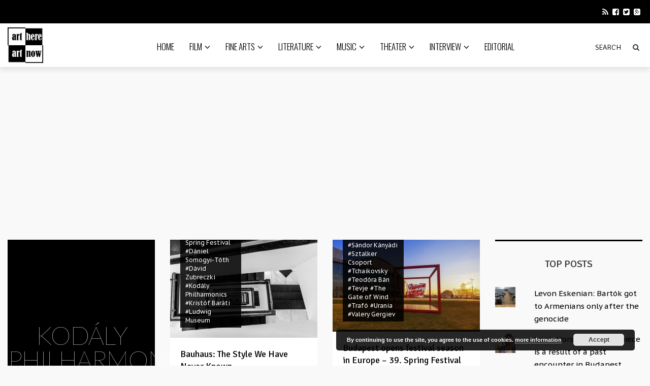

--- FILE ---
content_type: text/html; charset=UTF-8
request_url: https://arthereartnow.com/tag/kodaly-philharmonics/
body_size: 47489
content:
<!DOCTYPE html>
<!--[if IE 7]>
<html class="ie ie7" lang="en-US">
<![endif]-->
<!--[if IE 8]>
<html class="ie ie8" lang="en-US">
<![endif]-->
<!--[if !(IE 7) | !(IE 8) ]><!-->
<html lang="en-US">
<!--<![endif]-->
<head>
<meta charset="UTF-8">
<meta name="viewport" content="width=device-width">
<title>Kodály Philharmonics Archives - arthereartnow.com</title>
<link rel="profile" href="http://gmpg.org/xfn/11">
<link rel="pingback" href="https://arthereartnow.com/xmlrpc.php">
<!--[if lt IE 9]>
<script src="https://arthereartnow.com/wp-content/themes/arthereartnow-ui/js/html5.js"></script>
<![endif]-->
<link rel="shortcut icon" href="https://arthereartnow.com/wp-content/uploads/2020/09/logo.png" />
<link rel="apple-touch-icon-precomposed" href="https://arthereartnow.com/wp-content/themes/arthereartnow-ui/images/retina-favicon.png" />
<meta name='robots' content='index, follow, max-image-preview:large, max-snippet:-1, max-video-preview:-1' />
<!-- This site is optimized with the Yoast SEO plugin v22.4 - https://yoast.com/wordpress/plugins/seo/ -->
<link rel="canonical" href="https://arthereartnow.com/tag/kodaly-philharmonics/" />
<meta property="og:locale" content="en_US" />
<meta property="og:type" content="article" />
<meta property="og:title" content="Kodály Philharmonics Archives - arthereartnow.com" />
<meta property="og:url" content="https://arthereartnow.com/tag/kodaly-philharmonics/" />
<meta property="og:site_name" content="arthereartnow.com" />
<meta name="twitter:card" content="summary_large_image" />
<script type="application/ld+json" class="yoast-schema-graph">{"@context":"https://schema.org","@graph":[{"@type":"CollectionPage","@id":"https://arthereartnow.com/tag/kodaly-philharmonics/","url":"https://arthereartnow.com/tag/kodaly-philharmonics/","name":"Kodály Philharmonics Archives - arthereartnow.com","isPartOf":{"@id":"https://arthereartnow.com/#website"},"primaryImageOfPage":{"@id":"https://arthereartnow.com/tag/kodaly-philharmonics/#primaryimage"},"image":{"@id":"https://arthereartnow.com/tag/kodaly-philharmonics/#primaryimage"},"thumbnailUrl":"https://i0.wp.com/arthereartnow.com/wp-content/uploads/2019/04/staircase-3979408_640.jpg?fit=640%2C426&ssl=1","breadcrumb":{"@id":"https://arthereartnow.com/tag/kodaly-philharmonics/#breadcrumb"},"inLanguage":"en-US"},{"@type":"ImageObject","inLanguage":"en-US","@id":"https://arthereartnow.com/tag/kodaly-philharmonics/#primaryimage","url":"https://i0.wp.com/arthereartnow.com/wp-content/uploads/2019/04/staircase-3979408_640.jpg?fit=640%2C426&ssl=1","contentUrl":"https://i0.wp.com/arthereartnow.com/wp-content/uploads/2019/04/staircase-3979408_640.jpg?fit=640%2C426&ssl=1","width":640,"height":426,"caption":"(c) iKLICK on Pixabay"},{"@type":"BreadcrumbList","@id":"https://arthereartnow.com/tag/kodaly-philharmonics/#breadcrumb","itemListElement":[{"@type":"ListItem","position":1,"name":"Home","item":"https://arthereartnow.com/"},{"@type":"ListItem","position":2,"name":"Kodály Philharmonics"}]},{"@type":"WebSite","@id":"https://arthereartnow.com/#website","url":"https://arthereartnow.com/","name":"arthereartnow.com","description":"Art website - film, literature, music, theater, fine arts","potentialAction":[{"@type":"SearchAction","target":{"@type":"EntryPoint","urlTemplate":"https://arthereartnow.com/?s={search_term_string}"},"query-input":"required name=search_term_string"}],"inLanguage":"en-US"}]}</script>
<!-- / Yoast SEO plugin. -->
<link rel='dns-prefetch' href='//netdna.bootstrapcdn.com' />
<link rel='dns-prefetch' href='//fonts.googleapis.com' />
<link rel='dns-prefetch' href='//widgets.wp.com' />
<link rel='dns-prefetch' href='//s0.wp.com' />
<link rel='dns-prefetch' href='//0.gravatar.com' />
<link rel='dns-prefetch' href='//1.gravatar.com' />
<link rel='dns-prefetch' href='//2.gravatar.com' />
<link rel='dns-prefetch' href='//v0.wordpress.com' />
<link rel='dns-prefetch' href='//i0.wp.com' />
<link rel='dns-prefetch' href='//c0.wp.com' />
<link rel="alternate" type="application/rss+xml" title="arthereartnow.com &raquo; Feed" href="https://arthereartnow.com/feed/" />
<link rel="alternate" type="application/rss+xml" title="arthereartnow.com &raquo; Comments Feed" href="https://arthereartnow.com/comments/feed/" />
<link rel="alternate" type="application/rss+xml" title="arthereartnow.com &raquo; Kodály Philharmonics Tag Feed" href="https://arthereartnow.com/tag/kodaly-philharmonics/feed/" />
<link rel='stylesheet' id='wp-block-library-css' href='https://c0.wp.com/c/6.4.7/wp-includes/css/dist/block-library/style.min.css' type='text/css' media='all' />
<style id='wp-block-library-inline-css' type='text/css'>
.has-text-align-justify{text-align:justify;}
</style>
<link rel='stylesheet' id='mediaelement-css' href='https://c0.wp.com/c/6.4.7/wp-includes/js/mediaelement/mediaelementplayer-legacy.min.css' type='text/css' media='all' />
<link rel='stylesheet' id='wp-mediaelement-css' href='https://c0.wp.com/c/6.4.7/wp-includes/js/mediaelement/wp-mediaelement.min.css' type='text/css' media='all' />
<style id='classic-theme-styles-inline-css' type='text/css'>
/*! This file is auto-generated */
.wp-block-button__link{color:#fff;background-color:#32373c;border-radius:9999px;box-shadow:none;text-decoration:none;padding:calc(.667em + 2px) calc(1.333em + 2px);font-size:1.125em}.wp-block-file__button{background:#32373c;color:#fff;text-decoration:none}
</style>
<style id='global-styles-inline-css' type='text/css'>
body{--wp--preset--color--black: #000000;--wp--preset--color--cyan-bluish-gray: #abb8c3;--wp--preset--color--white: #ffffff;--wp--preset--color--pale-pink: #f78da7;--wp--preset--color--vivid-red: #cf2e2e;--wp--preset--color--luminous-vivid-orange: #ff6900;--wp--preset--color--luminous-vivid-amber: #fcb900;--wp--preset--color--light-green-cyan: #7bdcb5;--wp--preset--color--vivid-green-cyan: #00d084;--wp--preset--color--pale-cyan-blue: #8ed1fc;--wp--preset--color--vivid-cyan-blue: #0693e3;--wp--preset--color--vivid-purple: #9b51e0;--wp--preset--gradient--vivid-cyan-blue-to-vivid-purple: linear-gradient(135deg,rgba(6,147,227,1) 0%,rgb(155,81,224) 100%);--wp--preset--gradient--light-green-cyan-to-vivid-green-cyan: linear-gradient(135deg,rgb(122,220,180) 0%,rgb(0,208,130) 100%);--wp--preset--gradient--luminous-vivid-amber-to-luminous-vivid-orange: linear-gradient(135deg,rgba(252,185,0,1) 0%,rgba(255,105,0,1) 100%);--wp--preset--gradient--luminous-vivid-orange-to-vivid-red: linear-gradient(135deg,rgba(255,105,0,1) 0%,rgb(207,46,46) 100%);--wp--preset--gradient--very-light-gray-to-cyan-bluish-gray: linear-gradient(135deg,rgb(238,238,238) 0%,rgb(169,184,195) 100%);--wp--preset--gradient--cool-to-warm-spectrum: linear-gradient(135deg,rgb(74,234,220) 0%,rgb(151,120,209) 20%,rgb(207,42,186) 40%,rgb(238,44,130) 60%,rgb(251,105,98) 80%,rgb(254,248,76) 100%);--wp--preset--gradient--blush-light-purple: linear-gradient(135deg,rgb(255,206,236) 0%,rgb(152,150,240) 100%);--wp--preset--gradient--blush-bordeaux: linear-gradient(135deg,rgb(254,205,165) 0%,rgb(254,45,45) 50%,rgb(107,0,62) 100%);--wp--preset--gradient--luminous-dusk: linear-gradient(135deg,rgb(255,203,112) 0%,rgb(199,81,192) 50%,rgb(65,88,208) 100%);--wp--preset--gradient--pale-ocean: linear-gradient(135deg,rgb(255,245,203) 0%,rgb(182,227,212) 50%,rgb(51,167,181) 100%);--wp--preset--gradient--electric-grass: linear-gradient(135deg,rgb(202,248,128) 0%,rgb(113,206,126) 100%);--wp--preset--gradient--midnight: linear-gradient(135deg,rgb(2,3,129) 0%,rgb(40,116,252) 100%);--wp--preset--font-size--small: 13px;--wp--preset--font-size--medium: 20px;--wp--preset--font-size--large: 36px;--wp--preset--font-size--x-large: 42px;--wp--preset--spacing--20: 0.44rem;--wp--preset--spacing--30: 0.67rem;--wp--preset--spacing--40: 1rem;--wp--preset--spacing--50: 1.5rem;--wp--preset--spacing--60: 2.25rem;--wp--preset--spacing--70: 3.38rem;--wp--preset--spacing--80: 5.06rem;--wp--preset--shadow--natural: 6px 6px 9px rgba(0, 0, 0, 0.2);--wp--preset--shadow--deep: 12px 12px 50px rgba(0, 0, 0, 0.4);--wp--preset--shadow--sharp: 6px 6px 0px rgba(0, 0, 0, 0.2);--wp--preset--shadow--outlined: 6px 6px 0px -3px rgba(255, 255, 255, 1), 6px 6px rgba(0, 0, 0, 1);--wp--preset--shadow--crisp: 6px 6px 0px rgba(0, 0, 0, 1);}:where(.is-layout-flex){gap: 0.5em;}:where(.is-layout-grid){gap: 0.5em;}body .is-layout-flow > .alignleft{float: left;margin-inline-start: 0;margin-inline-end: 2em;}body .is-layout-flow > .alignright{float: right;margin-inline-start: 2em;margin-inline-end: 0;}body .is-layout-flow > .aligncenter{margin-left: auto !important;margin-right: auto !important;}body .is-layout-constrained > .alignleft{float: left;margin-inline-start: 0;margin-inline-end: 2em;}body .is-layout-constrained > .alignright{float: right;margin-inline-start: 2em;margin-inline-end: 0;}body .is-layout-constrained > .aligncenter{margin-left: auto !important;margin-right: auto !important;}body .is-layout-constrained > :where(:not(.alignleft):not(.alignright):not(.alignfull)){max-width: var(--wp--style--global--content-size);margin-left: auto !important;margin-right: auto !important;}body .is-layout-constrained > .alignwide{max-width: var(--wp--style--global--wide-size);}body .is-layout-flex{display: flex;}body .is-layout-flex{flex-wrap: wrap;align-items: center;}body .is-layout-flex > *{margin: 0;}body .is-layout-grid{display: grid;}body .is-layout-grid > *{margin: 0;}:where(.wp-block-columns.is-layout-flex){gap: 2em;}:where(.wp-block-columns.is-layout-grid){gap: 2em;}:where(.wp-block-post-template.is-layout-flex){gap: 1.25em;}:where(.wp-block-post-template.is-layout-grid){gap: 1.25em;}.has-black-color{color: var(--wp--preset--color--black) !important;}.has-cyan-bluish-gray-color{color: var(--wp--preset--color--cyan-bluish-gray) !important;}.has-white-color{color: var(--wp--preset--color--white) !important;}.has-pale-pink-color{color: var(--wp--preset--color--pale-pink) !important;}.has-vivid-red-color{color: var(--wp--preset--color--vivid-red) !important;}.has-luminous-vivid-orange-color{color: var(--wp--preset--color--luminous-vivid-orange) !important;}.has-luminous-vivid-amber-color{color: var(--wp--preset--color--luminous-vivid-amber) !important;}.has-light-green-cyan-color{color: var(--wp--preset--color--light-green-cyan) !important;}.has-vivid-green-cyan-color{color: var(--wp--preset--color--vivid-green-cyan) !important;}.has-pale-cyan-blue-color{color: var(--wp--preset--color--pale-cyan-blue) !important;}.has-vivid-cyan-blue-color{color: var(--wp--preset--color--vivid-cyan-blue) !important;}.has-vivid-purple-color{color: var(--wp--preset--color--vivid-purple) !important;}.has-black-background-color{background-color: var(--wp--preset--color--black) !important;}.has-cyan-bluish-gray-background-color{background-color: var(--wp--preset--color--cyan-bluish-gray) !important;}.has-white-background-color{background-color: var(--wp--preset--color--white) !important;}.has-pale-pink-background-color{background-color: var(--wp--preset--color--pale-pink) !important;}.has-vivid-red-background-color{background-color: var(--wp--preset--color--vivid-red) !important;}.has-luminous-vivid-orange-background-color{background-color: var(--wp--preset--color--luminous-vivid-orange) !important;}.has-luminous-vivid-amber-background-color{background-color: var(--wp--preset--color--luminous-vivid-amber) !important;}.has-light-green-cyan-background-color{background-color: var(--wp--preset--color--light-green-cyan) !important;}.has-vivid-green-cyan-background-color{background-color: var(--wp--preset--color--vivid-green-cyan) !important;}.has-pale-cyan-blue-background-color{background-color: var(--wp--preset--color--pale-cyan-blue) !important;}.has-vivid-cyan-blue-background-color{background-color: var(--wp--preset--color--vivid-cyan-blue) !important;}.has-vivid-purple-background-color{background-color: var(--wp--preset--color--vivid-purple) !important;}.has-black-border-color{border-color: var(--wp--preset--color--black) !important;}.has-cyan-bluish-gray-border-color{border-color: var(--wp--preset--color--cyan-bluish-gray) !important;}.has-white-border-color{border-color: var(--wp--preset--color--white) !important;}.has-pale-pink-border-color{border-color: var(--wp--preset--color--pale-pink) !important;}.has-vivid-red-border-color{border-color: var(--wp--preset--color--vivid-red) !important;}.has-luminous-vivid-orange-border-color{border-color: var(--wp--preset--color--luminous-vivid-orange) !important;}.has-luminous-vivid-amber-border-color{border-color: var(--wp--preset--color--luminous-vivid-amber) !important;}.has-light-green-cyan-border-color{border-color: var(--wp--preset--color--light-green-cyan) !important;}.has-vivid-green-cyan-border-color{border-color: var(--wp--preset--color--vivid-green-cyan) !important;}.has-pale-cyan-blue-border-color{border-color: var(--wp--preset--color--pale-cyan-blue) !important;}.has-vivid-cyan-blue-border-color{border-color: var(--wp--preset--color--vivid-cyan-blue) !important;}.has-vivid-purple-border-color{border-color: var(--wp--preset--color--vivid-purple) !important;}.has-vivid-cyan-blue-to-vivid-purple-gradient-background{background: var(--wp--preset--gradient--vivid-cyan-blue-to-vivid-purple) !important;}.has-light-green-cyan-to-vivid-green-cyan-gradient-background{background: var(--wp--preset--gradient--light-green-cyan-to-vivid-green-cyan) !important;}.has-luminous-vivid-amber-to-luminous-vivid-orange-gradient-background{background: var(--wp--preset--gradient--luminous-vivid-amber-to-luminous-vivid-orange) !important;}.has-luminous-vivid-orange-to-vivid-red-gradient-background{background: var(--wp--preset--gradient--luminous-vivid-orange-to-vivid-red) !important;}.has-very-light-gray-to-cyan-bluish-gray-gradient-background{background: var(--wp--preset--gradient--very-light-gray-to-cyan-bluish-gray) !important;}.has-cool-to-warm-spectrum-gradient-background{background: var(--wp--preset--gradient--cool-to-warm-spectrum) !important;}.has-blush-light-purple-gradient-background{background: var(--wp--preset--gradient--blush-light-purple) !important;}.has-blush-bordeaux-gradient-background{background: var(--wp--preset--gradient--blush-bordeaux) !important;}.has-luminous-dusk-gradient-background{background: var(--wp--preset--gradient--luminous-dusk) !important;}.has-pale-ocean-gradient-background{background: var(--wp--preset--gradient--pale-ocean) !important;}.has-electric-grass-gradient-background{background: var(--wp--preset--gradient--electric-grass) !important;}.has-midnight-gradient-background{background: var(--wp--preset--gradient--midnight) !important;}.has-small-font-size{font-size: var(--wp--preset--font-size--small) !important;}.has-medium-font-size{font-size: var(--wp--preset--font-size--medium) !important;}.has-large-font-size{font-size: var(--wp--preset--font-size--large) !important;}.has-x-large-font-size{font-size: var(--wp--preset--font-size--x-large) !important;}
.wp-block-navigation a:where(:not(.wp-element-button)){color: inherit;}
:where(.wp-block-post-template.is-layout-flex){gap: 1.25em;}:where(.wp-block-post-template.is-layout-grid){gap: 1.25em;}
:where(.wp-block-columns.is-layout-flex){gap: 2em;}:where(.wp-block-columns.is-layout-grid){gap: 2em;}
.wp-block-pullquote{font-size: 1.5em;line-height: 1.6;}
</style>
<!-- <link rel='stylesheet' id='wpa-css-css' href='https://arthereartnow.com/wp-content/plugins/honeypot/includes/css/wpa.css?ver=2.2.08' type='text/css' media='all' /> -->
<!-- <link rel='stylesheet' id='rs-plugin-settings-css' href='https://arthereartnow.com/wp-content/plugins/revslider/public/assets/css/settings.css?ver=5.4.6' type='text/css' media='all' /> -->
<link rel="stylesheet" type="text/css" href="//arthereartnow.com/wp-content/cache/wpfc-minified/ftz56989/7tgfc.css" media="all"/>
<style id='rs-plugin-settings-inline-css' type='text/css'>
#rs-demo-id {}
</style>
<!-- <link rel='stylesheet' id='ppress-frontend-css' href='https://arthereartnow.com/wp-content/plugins/wp-user-avatar/assets/css/frontend.min.css?ver=4.15.6' type='text/css' media='all' /> -->
<!-- <link rel='stylesheet' id='ppress-flatpickr-css' href='https://arthereartnow.com/wp-content/plugins/wp-user-avatar/assets/flatpickr/flatpickr.min.css?ver=4.15.6' type='text/css' media='all' /> -->
<!-- <link rel='stylesheet' id='ppress-select2-css' href='https://arthereartnow.com/wp-content/plugins/wp-user-avatar/assets/select2/select2.min.css?ver=6.4.7' type='text/css' media='all' /> -->
<link rel="stylesheet" type="text/css" href="//arthereartnow.com/wp-content/cache/wpfc-minified/lyzmg9x4/7tgfc.css" media="all"/>
<link rel='stylesheet' id='icon-style-css' href='http://netdna.bootstrapcdn.com/font-awesome/4.0.0/css/font-awesome.css?ver=6.4.7' type='text/css' media='all' />
<!-- <link rel='stylesheet' id='ft-bootstrap.min-css' href='https://arthereartnow.com/wp-content/themes/arthereartnow-ui/css/bootstrap.min.css?ver=1' type='text/css' media='all' /> -->
<!-- <link rel='stylesheet' id='ft-isotope-css' href='https://arthereartnow.com/wp-content/themes/arthereartnow-ui/css/isotope.css?ver=1' type='text/css' media='all' /> -->
<!-- <link rel='stylesheet' id='ft-font-awesome.min-css' href='https://arthereartnow.com/wp-content/themes/arthereartnow-ui/css/font-awesome.min.css?ver=1' type='text/css' media='all' /> -->
<!-- <link rel='stylesheet' id='ft-ilightbox-css' href='https://arthereartnow.com/wp-content/themes/arthereartnow-ui/css/ilightbox.css?ver=1' type='text/css' media='all' /> -->
<!-- <link rel='stylesheet' id='ft-animate-css' href='https://arthereartnow.com/wp-content/themes/arthereartnow-ui/css/animate.css?ver=1' type='text/css' media='all' /> -->
<!-- <link rel='stylesheet' id='ft-colors-css' href='https://arthereartnow.com/wp-content/themes/arthereartnow-ui/css/colors.css?ver=1' type='text/css' media='all' /> -->
<!-- <link rel='stylesheet' id='ft-flexslider-css' href='https://arthereartnow.com/wp-content/themes/arthereartnow-ui/css/flexslider.css?ver=1' type='text/css' media='all' /> -->
<!-- <link rel='stylesheet' id='ft-elasticslider-css' href='https://arthereartnow.com/wp-content/themes/arthereartnow-ui/elasticSlider/css/style.css?ver=1' type='text/css' media='all' /> -->
<!-- <link rel='stylesheet' id='ft-slide_menu-css' href='https://arthereartnow.com/wp-content/themes/arthereartnow-ui/css/slide_menu.css?ver=1' type='text/css' media='all' /> -->
<!-- <link rel='stylesheet' id='ft-owl.carousel-css' href='https://arthereartnow.com/wp-content/themes/arthereartnow-ui/css/owl.carousel.css?ver=1.3.3' type='text/css' media='all' /> -->
<!-- <link rel='stylesheet' id='ft-bbpress-ext-css' href='https://arthereartnow.com/wp-content/themes/arthereartnow-ui/bbpress/css/bbpress-ext.css?ver=1' type='text/css' media='all' /> -->
<!-- <link rel='stylesheet' id='style-css' href='https://arthereartnow.com/wp-content/themes/arthereartnow/style.css?ver=1' type='text/css' media='all' /> -->
<!-- <link rel='stylesheet' id='ft-media_queries-css' href='https://arthereartnow.com/wp-content/themes/arthereartnow-ui/css/media-queries.css?ver=1' type='text/css' media='all' /> -->
<!-- <link rel='stylesheet' id='meks-flickr-widget-css' href='https://arthereartnow.com/wp-content/plugins/meks-simple-flickr-widget/css/style.css?ver=1.3' type='text/css' media='all' /> -->
<link rel="stylesheet" type="text/css" href="//arthereartnow.com/wp-content/cache/wpfc-minified/ft8y5uy5/7tgfc.css" media="all"/>
<link rel='stylesheet' id='google-fonts-css' href='https://fonts.googleapis.com/css?subset=latin%2Clatin-ext%2Ccyrillic%2Ccyrillic-ext%2Cgreek-ext%2Cgreek%2Cvietnamese&#038;family=Lato%3A100italic%2C300italic%2C400italic%2C600italic%2C700italic%2C800italic%2C100%2C400%2C300%2C600%2C700%2C800%7CLato%3A100italic%2C300italic%2C400italic%2C600italic%2C700italic%2C800italic%2C100%2C400%2C300%2C600%2C700%2C800%7COswald%3A100italic%2C300italic%2C400italic%2C600italic%2C700italic%2C800italic%2C100%2C400%2C300%2C600%2C700%2C800%7CSignika%3A100italic%2C300italic%2C400italic%2C600italic%2C700italic%2C800italic%2C100%2C400%2C300%2C600%2C700%2C800%7CPT+Sans+Caption%3A100italic%2C300italic%2C400italic%2C600italic%2C700italic%2C800italic%2C100%2C400%2C300%2C600%2C700%2C800+rel%3D%27stylesheet%27+type%3D%27text%2Fcss&#038;ver=6.4.7' type='text/css' media='all' />
<link rel='stylesheet' id='jetpack_css-css' href='https://c0.wp.com/p/jetpack/10.7.2/css/jetpack.css' type='text/css' media='all' />
<script type="text/javascript" src="https://c0.wp.com/c/6.4.7/wp-includes/js/jquery/jquery.min.js" id="jquery-core-js"></script>
<script type="text/javascript" src="https://c0.wp.com/c/6.4.7/wp-includes/js/jquery/jquery-migrate.min.js" id="jquery-migrate-js"></script>
<script src='//arthereartnow.com/wp-content/cache/wpfc-minified/nk99xcs/7tgfc.js' type="text/javascript"></script>
<!-- <script type="text/javascript" src="https://arthereartnow.com/wp-content/plugins/revslider/public/assets/js/jquery.themepunch.tools.min.js?ver=5.4.6" id="tp-tools-js"></script> -->
<!-- <script type="text/javascript" src="https://arthereartnow.com/wp-content/plugins/revslider/public/assets/js/jquery.themepunch.revolution.min.js?ver=5.4.6" id="revmin-js"></script> -->
<!-- <script type="text/javascript" src="https://arthereartnow.com/wp-content/plugins/wp-user-avatar/assets/flatpickr/flatpickr.min.js?ver=4.15.6" id="ppress-flatpickr-js"></script> -->
<!-- <script type="text/javascript" src="https://arthereartnow.com/wp-content/plugins/wp-user-avatar/assets/select2/select2.min.js?ver=4.15.6" id="ppress-select2-js"></script> -->
<link rel="https://api.w.org/" href="https://arthereartnow.com/wp-json/" /><link rel="alternate" type="application/json" href="https://arthereartnow.com/wp-json/wp/v2/tags/783" /><link rel="EditURI" type="application/rsd+xml" title="RSD" href="https://arthereartnow.com/xmlrpc.php?rsd" />
<meta name="generator" content="WordPress 6.4.7" />
<!-- GA Google Analytics @ https://m0n.co/ga -->
<script async src="https://www.googletagmanager.com/gtag/js?id=G-9YNZKJ7XJK"></script>
<script>
window.dataLayer = window.dataLayer || [];
function gtag(){dataLayer.push(arguments);}
gtag('js', new Date());
gtag('config', 'G-9YNZKJ7XJK');
</script>
<style type='text/css'>img#wpstats{display:none}</style>
<style type="text/css">
/*==========================================================
= Fonts Family 
===========================================================*/
/* Body */
body, 
.sub-links li, 
.homepage-gallery-carousel-navigation h3, 
.featured-video-title p, .tool, 
.homepage-interviews-carousel-navigation h3, 
.interviews-tools 
.action-tool, 
.interviews-tools 
.share-tool, 
.interviews-slide-title, 
.interview-more, 
.interview-more:hover, 
.tags-wrap h3, 
.related-video-carousel-navigation h3, 
.related-gallery-carousel-navigation h3, 
.galleries-slide-category,
.item .inner .text1 span.category-name, 
.flexslider span.category-name,
.add-to-cart-button.form-control  {
font-family: "PT Sans Caption", sans-serif;
}
/* Titles and headings */
h1, h2, h3, h4, h5, h6, blockquote, 
.form-control, 
.post-content-holder h3, 
.post-author, 
.category-box p, 
.gallery-carousel-slide-title, 
.featured-video-title h2, 
.interviews-carousel-slide-title, 
.footer-2-wrapper, 
.newsletter-subscribe input.form-control, 
.newsletter-subscribe button[type="submit"], 
.post-meta, 
.article_nav em, 
.comment .comment-date, 
.videos-carousel-slide-title, 
.galleries-carousel-slide-title, 
.twitter-timestamp, 
.widget_recent_entries span, 
.widget_recent_entries a, 
.widget_recent_comments li.recentcomments a, 
.pagination > li > a, 
.pagination > li > span, 
.iosSlider .post-title-name, 
.flexslider .post-title-name, 
.ei-title h2,
.navbar-nav a.dropdown-post-title,
.sidebar h3.widget-title,
#footer h3.widget-title,
.bbp-forum-title,
.bbp-reply-topic-title,
.bbp-topic-permalink {
font-family: "Signika", serif;
}
/* primary-nav / Main nav */
.primary-nav {
font-family: "Oswald", serif;
}
/* secondary-nav */
.secondary-nav {
font-family: "Lato", sans-serif;
}
/*====  Logo ====*/
.navbar-brand {
margin-top: 8px;
}
/* Black Box*/
.category-box h2 {
font-family: "Lato", sans-serif;
font-size:50px;
}
/*==========================================================
= Floating title box
===========================================================*/
.category-box{
background:#000000;
}
.category-box h2{
color:#ffffff}
.category-box p,
.category-box p a{
color:#ff4c4c}
/*==========================================================
= Font Sizes
===========================================================*/
.navbar-nav > li > a{
font-size:17px;
}
.secondary-nav ul li a{
font-size:15px;
}
/*==========================================================
= Colors 
===========================================================*/
a:hover, .category-box p a:hover, .footer-2-wrapper a:hover, .footer-1-wrapper .widget-content a:hover, .nav-social a:hover, .navbar-nav a.dropdown-post-title:hover, .post-content-holder h3 a:hover, .post-author a:hover, .blocks .hover-btn:hover i, .post a, .post-category a, .post-meta a:hover, .archive-video .post .post-title a:hover, .overlay .hover-btn:hover i, .sub-links a:hover, #footer a:hover, .navbar-nav .menu-item a:hover, .archive-interview .post .post-title a:hover, a.jm-post-like.liked, a.jm-post-like.liked:hover,
.unpress_white_skin #bbpress-forums div.bbp-topic-content a:hover, 
.unpress_white_skin #bbpress-forums div.bbp-reply-content a:hover,
.add_to_cart_button, .added_to_cart,
.yith-wcwl-add-to-wishlist a:hover,
.yith-wcwl-wishlistexistsbrowse a, 
.yith-wcwl-wishlistaddedbrowse a,
.product-content-holder h3 a:hover, 
.shop-category a:hover {
color: #CF2072;
}
.btn-default, .single-gallery .post-meta a:hover, .post-category a:hover, .post a:hover, .btn-icon:hover, .comment-reply-link:hover, .tags-wrap a:hover, .tags a:hover, a.read-more:hover, .share-page a:hover, .pagination>li>a:hover, .pagination>li>span:hover, .pagination>li>a:focus, .pagination>li>span:focus, #today, .tagcloud a:hover, .form-submit #submit, .home-rotator-navigation #prev, .home-rotator-navigation #next, .ei-slider-thumbs li.ei-slider-element, .image-holder .hover, .dropdown-menu>li>a:hover, .secondary-nav .nav a:hover,  .secondary-nav .nav a:focus, .homepage-gallery-carousel-arrows > a:hover, .homepage-interviews-carousel-arrows > a:hover, .related-video-carousel-arrows > a:hover, .tag-holder a:hover, .newsletter-subscribe button[type="submit"]:hover, .pagination>li>a:hover, .pagination>li>span:hover,  .pagination>li>a:focus, .pagination>li>span:focus, .page-numbers.current, #pageslide li a:focus, #pageslide li a:hover, .bbpress button, #bbp_search_submit, .instagram-slider-prev:hover, .instagram-slider-next:hover, .callout .inner, .btn.btn-default:hover, .label-default[href]:hover, .label-default[href]:focus, .callout, .widget.woocommerce .buttons a.wc-forward, .widget_price_filter .ui-slider .ui-slider-handle, .widget_price_filter .price_slider_amount .button:hover, .button:hover, .button, .add_to_cart.button, #searchsubmit, #yith-searchsubmit, .woocommerce .page-numbers > li > a:hover {
background: #CF2072 !important;
border: none;
}
.read-more {
color: #CF2072;
}
a:hover .gallery-carousel-slide-title, .interview-slide-wrap:hover .interviews-carousel-slide-title , .video-slide-wrap:hover .videos-carousel-slide-title, .gallery-slide-wrap:hover .galleries-carousel-slide-title, .latest-post-gallery-carousel-prev:hover, .latest-post-gallery-carousel-next:hover, .latest-interviews-carousel-prev:hover, .latest-interviews-carousel-next:hover, .featured-post-gallery-carousel-prev:hover, .featured-post-gallery-carousel-next:hover, #footer .latest-post-gallery-carousel-prev:hover, #footer .latest-post-gallery-carousel-next:hover, #footer .latest-interviews-carousel-prev:hover, #footer .latest-interviews-carousel-next:hover, #footer .featured-post-gallery-carousel-prev:hover, #footer .featured-post-gallery-carousel-next:hover, #galleries-carousel-prev:hover, #galleries-carousel-next:hover, .home-rotator-navigation #prev:hover, .home-rotator-navigation #next:hover, .instagram-slider-prev:hover, .instagram-slider-next:hover{
background: #CF2072;
}
.page-numbers.current, .newsletter-subscribe button[type="submit"]:hover, .pagination>li>a:hover, .pagination>li>span:hover, .pagination>li>a:focus,  .pagination>li>span:focus, .page-numbers.current, .btn.btn-default:hover, .woocommerce .page-numbers > li > span, .woocommerce .page-numbers > li > a:hover {
border: 1px solid #CF2072;
}
::selection {
background: #CF2072;
color: #fff;
}
::-moz-selection {
background: #CF2072;
color: #fff;
}
#isotope-filter li.active a {
box-shadow: inset 0px -5px 0px #CF2072;
}
.yith-wcwl-add-to-wishlist a:hover,
.yith-wcwl-wishlistexistsbrowse a, 
.yith-wcwl-wishlistaddedbrowse a {
border-color: #CF2072; 
}
/*==========================================================
= Animations 
===========================================================*/
.csstransitions .post-holder.inview {
-webkit-animation: fadeInDown 0.7s 1 cubic-bezier(0.445, 0.05, 0.55, 0.95);
-moz-animation: fadeInDown 0.7s 1 cubic-bezier(0.445, 0.05, 0.55, 0.95);
-o-animation: fadeInDown 0.7s 1 cubic-bezier(0.445, 0.05, 0.55, 0.95);
animation: fadeInDown 0.7s 1 cubic-bezier(0.445, 0.05, 0.55, 0.95);
}
/*==========================================================
= Custom CSS 
===========================================================*/
</style>
<script type="text/javascript">
</script>
<style type="text/css">.recentcomments a{display:inline !important;padding:0 !important;margin:0 !important;}</style><meta name="generator" content="Powered by Slider Revolution 5.4.6 - responsive, Mobile-Friendly Slider Plugin for WordPress with comfortable drag and drop interface." />
<script type="text/javascript">function setREVStartSize(e){
try{ var i=jQuery(window).width(),t=9999,r=0,n=0,l=0,f=0,s=0,h=0;					
if(e.responsiveLevels&&(jQuery.each(e.responsiveLevels,function(e,f){f>i&&(t=r=f,l=e),i>f&&f>r&&(r=f,n=e)}),t>r&&(l=n)),f=e.gridheight[l]||e.gridheight[0]||e.gridheight,s=e.gridwidth[l]||e.gridwidth[0]||e.gridwidth,h=i/s,h=h>1?1:h,f=Math.round(h*f),"fullscreen"==e.sliderLayout){var u=(e.c.width(),jQuery(window).height());if(void 0!=e.fullScreenOffsetContainer){var c=e.fullScreenOffsetContainer.split(",");if (c) jQuery.each(c,function(e,i){u=jQuery(i).length>0?u-jQuery(i).outerHeight(!0):u}),e.fullScreenOffset.split("%").length>1&&void 0!=e.fullScreenOffset&&e.fullScreenOffset.length>0?u-=jQuery(window).height()*parseInt(e.fullScreenOffset,0)/100:void 0!=e.fullScreenOffset&&e.fullScreenOffset.length>0&&(u-=parseInt(e.fullScreenOffset,0))}f=u}else void 0!=e.minHeight&&f<e.minHeight&&(f=e.minHeight);e.c.closest(".rev_slider_wrapper").css({height:f})					
}catch(d){console.log("Failure at Presize of Slider:"+d)}
};</script>
<style type="text/css" id="wp-custom-css">.navbar-brand img{
min-height: 70px;
}
.csstransitions .post-holder {
opacity: 100 !important;
}</style><style>
.ai-viewports                 {--ai: 1;}
.ai-viewport-3                { display: none !important;}
.ai-viewport-2                { display: none !important;}
.ai-viewport-1                { display: inherit !important;}
.ai-viewport-0                { display: none !important;}
@media (min-width: 768px) and (max-width: 979px) {
.ai-viewport-1                { display: none !important;}
.ai-viewport-2                { display: inherit !important;}
}
@media (max-width: 767px) {
.ai-viewport-1                { display: none !important;}
.ai-viewport-3                { display: inherit !important;}
}
</style>
</head>
<body class="archive tag tag-kodaly-philharmonics tag-783 unpress_white_skin">
<div id="outer-wrap">
<div id="inner-wrap1">
<div id="pageslide">
<a class="close-btn" id="nav-close-btn" href="#top"><i class="fa fa-times-circle-o"></i></a>
</div>
<!-- Navigation -->
<header id="header">
<div class="navbar  has_secondary_nav has_unpress-sticky" role="navigation">
<div class="secondary-nav">
<div class="container">
<div class="unpress-secondary-menu visible-lg visible-md">
</div>
<ul class="nav-social list-inline navbar-right"><li><a href="https://arthereartnow.com/feed" target="_blank">
<i class="fa fa-rss"></i></a>
</li><li><a href="https://www.facebook.com/Arthereartnow-166810907414002/" target="_blank">
<i class="fa fa-facebook-square"></i></a>
</li><li><a href="https://twitter.com/arthere_artnow" target="_blank">
<i class="fa fa-twitter-square"></i></a>
</li><li><a href="https://plus.google.com/u/0/107096508641571034406" target="_blank">
<i class="fa fa-google-plus-square"></i></a>
</li></ul>			</div><!-- .container -->
</div><!-- .secondary-nav -->
<div class="primary-nav unpress-sticky animated yamm">
<div class="container">
<div class="navbar-header">
<div class="nav-open-wrap visible-xs visible-sm">
<a class="nav-btn navbar-toggle" id="nav-open-btn" href="#nav">
<span class="sr-only">Toggle navigation</span>
<span class="icon-bar"></span>
<span class="icon-bar"></span>
<span class="icon-bar"></span>
</a>
</div> 
<a class="navbar-brand" href="https://arthereartnow.com/">
<img width="" height="" src="https://arthereartnow.com/wp-content/uploads/2018/01/logo.png" alt="arthereartnow.com - Art website &#8211; film, literature, music, theater, fine arts" title="arthereartnow.com - Art website &#8211; film, literature, music, theater, fine arts"/>
</a>
</div><!-- .navbar-header -->
<div class="text-center animated">
<div class="unpress-main-menu collapse navbar-collapse"><ul id="main-nav" class="nav navbar-nav"><li id="menu-item-948" class="menu-item menu-item-type-custom menu-item-object-custom menu-item-home"><a href="https://arthereartnow.com/">Home</a></li>
<li id="menu-item-1067" class="dropdown yamm-fw menu-item menu-item-type-taxonomy menu-item-object-category"><a href="https://arthereartnow.com/category/film/" class="dropdown-toggle" href="https://arthereartnow.com/category/film/">Film<i class="fa fa-angle-down"></i></a><div class="dropdown-menu">
<div class="yamm-content">
<div class="row"><div class="sub-posts pull-right col-lg-9 col-md-9 col-sm-9 col-xs-12">
<div class="row">
<div class="col-lg-4 col-md-4 col-sm-4 col-xs-12">
<a href="https://arthereartnow.com/2026/01/11/the-smashing-machine-wrestling-with-life-beyond-the-ring/"><img src="https://arthereartnow.com/wp-content/uploads/2026/01/The-Smashing-Machine-Fandom-Wire-400x225.jpg" alt="The Smashing Machine: Wrestling with Life Beyond the Ring" /></a>
<a class="dropdown-post-title" href="https://arthereartnow.com/2026/01/11/the-smashing-machine-wrestling-with-life-beyond-the-ring/">The Smashing Machine: Wrestling with Life Beyond the Ring</a>
</div>
<div class="col-lg-4 col-md-4 col-sm-4 col-xs-12">
<a href="https://arthereartnow.com/2026/01/09/the-lost-bus-this-isnt-just-another-bush-fire/"><img src="https://arthereartnow.com/wp-content/uploads/2026/01/The_Lost_Bus_Photo_0103.jpg.photo_modal_show_home_large-400x225.jpg" alt="The Lost Bus: This Isn’t Just Another Bush Fire" /></a>
<a class="dropdown-post-title" href="https://arthereartnow.com/2026/01/09/the-lost-bus-this-isnt-just-another-bush-fire/">The Lost Bus: This Isn’t Just Another Bush Fire</a>
</div>
<div class="col-lg-4 col-md-4 col-sm-4 col-xs-12">
<a href="https://arthereartnow.com/2026/01/04/sentimental-value-home-heartstrings-and-hidden-histories/"><img src="https://arthereartnow.com/wp-content/uploads/2026/01/Sentimental-Value-The-Rolling-Stone-400x225.jpg" alt="Sentimental Value: Home, Heartstrings, and Hidden Histories" /></a>
<a class="dropdown-post-title" href="https://arthereartnow.com/2026/01/04/sentimental-value-home-heartstrings-and-hidden-histories/">Sentimental Value: Home, Heartstrings, and Hidden Histories</a>
</div></div></div></div></div></div>
</li>
<li id="menu-item-1068" class="dropdown yamm-fw menu-item menu-item-type-taxonomy menu-item-object-category"><a href="https://arthereartnow.com/category/fine-arts/" class="dropdown-toggle" href="https://arthereartnow.com/category/fine-arts/">Fine Arts<i class="fa fa-angle-down"></i></a><div class="dropdown-menu">
<div class="yamm-content">
<div class="row"><div class="sub-posts pull-right col-lg-9 col-md-9 col-sm-9 col-xs-12">
<div class="row">
<div class="col-lg-4 col-md-4 col-sm-4 col-xs-12">
<a href="https://arthereartnow.com/2025/12/07/i-opener-uber-die-einsamkeit-im-gesprach-mit-oliver-juan/"><img src="https://arthereartnow.com/wp-content/uploads/2025/12/iopener1-1-400x225.jpg" alt="I-opener über die Einsamkeit – im Gespräch mit Oliver Juan" /></a>
<a class="dropdown-post-title" href="https://arthereartnow.com/2025/12/07/i-opener-uber-die-einsamkeit-im-gesprach-mit-oliver-juan/">I-opener über die Einsamkeit – im Gespräch mit Oliver Juan</a>
</div>
<div class="col-lg-4 col-md-4 col-sm-4 col-xs-12">
<a href="https://arthereartnow.com/2025/12/05/i-opener-now-tackles-the-subject-of-loneliness-in-conversation-with-oliver-juan/"><img src="https://arthereartnow.com/wp-content/uploads/2025/12/iopener4-400x225.jpg" alt="I-opener now tackles the subject of loneliness – in conversation with Oliver Juan" /></a>
<a class="dropdown-post-title" href="https://arthereartnow.com/2025/12/05/i-opener-now-tackles-the-subject-of-loneliness-in-conversation-with-oliver-juan/">I-opener now tackles the subject of loneliness – in conversation with Oliver Juan</a>
</div>
<div class="col-lg-4 col-md-4 col-sm-4 col-xs-12">
<a href="https://arthereartnow.com/2025/11/10/dominik-szoboszlai-is-to-get-a-statue/"><img src="https://arthereartnow.com/wp-content/uploads/2025/11/Szoboszlai-Dominik-400x225.jpg" alt="Dominik Szoboszlai is to get a statue" /></a>
<a class="dropdown-post-title" href="https://arthereartnow.com/2025/11/10/dominik-szoboszlai-is-to-get-a-statue/">Dominik Szoboszlai is to get a statue</a>
</div></div></div></div></div></div>
</li>
<li id="menu-item-1070" class="dropdown yamm-fw menu-item menu-item-type-taxonomy menu-item-object-category"><a href="https://arthereartnow.com/category/literature/" class="dropdown-toggle" href="https://arthereartnow.com/category/literature/">Literature<i class="fa fa-angle-down"></i></a><div class="dropdown-menu">
<div class="yamm-content">
<div class="row"><div class="sub-posts pull-right col-lg-9 col-md-9 col-sm-9 col-xs-12">
<div class="row">
<div class="col-lg-4 col-md-4 col-sm-4 col-xs-12">
<a href="https://arthereartnow.com/2025/10/09/hungarian-author-laszlo-krasznahorkai-wins-nobel-literature-prize/"><img src="https://arthereartnow.com/wp-content/uploads/2025/10/Krasznahorkai-Laszlo-400x225.jpg" alt="Hungarian author László Krasznahorkai wins Nobel Literature Prize" /></a>
<a class="dropdown-post-title" href="https://arthereartnow.com/2025/10/09/hungarian-author-laszlo-krasznahorkai-wins-nobel-literature-prize/">Hungarian author László Krasznahorkai wins Nobel Literature Prize</a>
</div>
<div class="col-lg-4 col-md-4 col-sm-4 col-xs-12">
<a href="https://arthereartnow.com/2025/03/28/gyorgy-cserhalmi-knows-how-and-why-latinovits-died/"><img src="https://arthereartnow.com/wp-content/uploads/2025/03/cserhalmi-compressed-400x225.webp" alt="<strong>György Cserhalmi</strong> knows how and why Latinovits died" /></a>
<a class="dropdown-post-title" href="https://arthereartnow.com/2025/03/28/gyorgy-cserhalmi-knows-how-and-why-latinovits-died/"><strong>György Cserhalmi</strong> knows how and why Latinovits died</a>
</div>
<div class="col-lg-4 col-md-4 col-sm-4 col-xs-12">
<a href="https://arthereartnow.com/2024/02/03/verstappen-hamilton-it-could-have-happened-that-way-too-fiction-about-2021/"><img src="https://arthereartnow.com/wp-content/uploads/2024/02/IMG_2209-e1706918830987-400x225.jpg" alt="It could have happened that way too&#8230;" /></a>
<a class="dropdown-post-title" href="https://arthereartnow.com/2024/02/03/verstappen-hamilton-it-could-have-happened-that-way-too-fiction-about-2021/">It could have happened that way too&#8230;</a>
</div></div></div></div></div></div>
</li>
<li id="menu-item-1071" class="dropdown yamm-fw menu-item menu-item-type-taxonomy menu-item-object-category"><a href="https://arthereartnow.com/category/music-2/" class="dropdown-toggle" href="https://arthereartnow.com/category/music-2/">Music<i class="fa fa-angle-down"></i></a><div class="dropdown-menu">
<div class="yamm-content">
<div class="row"><div class="sub-posts pull-right col-lg-9 col-md-9 col-sm-9 col-xs-12">
<div class="row">
<div class="col-lg-4 col-md-4 col-sm-4 col-xs-12">
<a href="https://arthereartnow.com/2023/11/24/kalman-balogh-and-the-cimbalom-players-of-the-future-concert/"><img src="https://arthereartnow.com/wp-content/uploads/2023/11/1920x850_26197_vilagraszolo_231126_01-e1701014875814-400x225.jpg" alt="Kálmán Balogh and the cimbalom players of the future stir special emotions in our hearts" /></a>
<a class="dropdown-post-title" href="https://arthereartnow.com/2023/11/24/kalman-balogh-and-the-cimbalom-players-of-the-future-concert/">Kálmán Balogh and the cimbalom players of the future stir special emotions in our hearts</a>
</div>
<div class="col-lg-4 col-md-4 col-sm-4 col-xs-12">
<a href="https://arthereartnow.com/2023/11/18/zsolt-mate-meszaros-organ-bela-bartok-womens-choir/"><img src="https://arthereartnow.com/wp-content/uploads/2023/11/1920x850_26171_meszaros_zsolt_mate_es_a_szegedi_bartok_bela_noikar_231213_01-e1700344456661-400x225.jpg" alt="Christmas mood with a talented organist and an angelic choir" /></a>
<a class="dropdown-post-title" href="https://arthereartnow.com/2023/11/18/zsolt-mate-meszaros-organ-bela-bartok-womens-choir/">Christmas mood with a talented organist and an angelic choir</a>
</div>
<div class="col-lg-4 col-md-4 col-sm-4 col-xs-12">
<a href="https://arthereartnow.com/2023/11/10/rising-stars-to-feature-a-hungarian-young-talent-again/"><img src="https://arthereartnow.com/wp-content/uploads/2023/11/Julia_Pusker_c_Szilvia_Csibi_Mupa_Budapest_N5A8890-e1699738767600-400x225.jpg" alt="Rising Stars to feature a Hungarian young talent again" /></a>
<a class="dropdown-post-title" href="https://arthereartnow.com/2023/11/10/rising-stars-to-feature-a-hungarian-young-talent-again/">Rising Stars to feature a Hungarian young talent again</a>
</div></div></div></div></div></div>
</li>
<li id="menu-item-1072" class="dropdown yamm-fw menu-item menu-item-type-taxonomy menu-item-object-category"><a href="https://arthereartnow.com/category/theater/" class="dropdown-toggle" href="https://arthereartnow.com/category/theater/">Theater<i class="fa fa-angle-down"></i></a><div class="dropdown-menu">
<div class="yamm-content">
<div class="row"><div class="sub-posts pull-right col-lg-9 col-md-9 col-sm-9 col-xs-12">
<div class="row">
<div class="col-lg-4 col-md-4 col-sm-4 col-xs-12">
<a href="https://arthereartnow.com/2024/11/21/nye-review-a-politician-who-truly-cares/"><img src="https://arthereartnow.com/wp-content/uploads/2024/11/National-Theatre-Nye-400x225.jpg" alt="“Nye” Review: A Politician Who Truly Cares" /></a>
<a class="dropdown-post-title" href="https://arthereartnow.com/2024/11/21/nye-review-a-politician-who-truly-cares/">“Nye” Review: A Politician Who Truly Cares</a>
</div>
<div class="col-lg-4 col-md-4 col-sm-4 col-xs-12">
<a href="https://arthereartnow.com/2024/10/01/cabaret-revival-kit-kat-club/"><img src="https://arthereartnow.com/wp-content/uploads/2024/09/Aulii-Cravalho-JustJared-400x225.jpg" alt="Cabaret Revival at the August Wilson Theater: In Here, Life is Beautiful" /></a>
<a class="dropdown-post-title" href="https://arthereartnow.com/2024/10/01/cabaret-revival-kit-kat-club/">Cabaret Revival at the August Wilson Theater: In Here, Life is Beautiful</a>
</div>
<div class="col-lg-4 col-md-4 col-sm-4 col-xs-12">
<a href="https://arthereartnow.com/2024/09/30/the-hills-of-california-review-sisterhood-and-strife-by-the-sea/"><img src="https://arthereartnow.com/wp-content/uploads/2024/09/the-hills-broadway-news-compressed-400x225.jpg" alt="The Hills of California Review – Sisterhood and Strife by the Sea" /></a>
<a class="dropdown-post-title" href="https://arthereartnow.com/2024/09/30/the-hills-of-california-review-sisterhood-and-strife-by-the-sea/">The Hills of California Review – Sisterhood and Strife by the Sea</a>
</div></div></div></div></div></div>
</li>
<li id="menu-item-1196" class="dropdown yamm-fw menu-item menu-item-type-taxonomy menu-item-object-category"><a href="https://arthereartnow.com/category/interview/" class="dropdown-toggle" href="https://arthereartnow.com/category/interview/">Interview<i class="fa fa-angle-down"></i></a><div class="dropdown-menu">
<div class="yamm-content">
<div class="row"><div class="sub-posts pull-right col-lg-9 col-md-9 col-sm-9 col-xs-12">
<div class="row">
<div class="col-lg-4 col-md-4 col-sm-4 col-xs-12">
<a href="https://arthereartnow.com/2025/12/07/i-opener-uber-die-einsamkeit-im-gesprach-mit-oliver-juan/"><img src="https://arthereartnow.com/wp-content/uploads/2025/12/iopener1-1-400x225.jpg" alt="I-opener über die Einsamkeit – im Gespräch mit Oliver Juan" /></a>
<a class="dropdown-post-title" href="https://arthereartnow.com/2025/12/07/i-opener-uber-die-einsamkeit-im-gesprach-mit-oliver-juan/">I-opener über die Einsamkeit – im Gespräch mit Oliver Juan</a>
</div>
<div class="col-lg-4 col-md-4 col-sm-4 col-xs-12">
<a href="https://arthereartnow.com/2025/12/05/i-opener-now-tackles-the-subject-of-loneliness-in-conversation-with-oliver-juan/"><img src="https://arthereartnow.com/wp-content/uploads/2025/12/iopener4-400x225.jpg" alt="I-opener now tackles the subject of loneliness – in conversation with Oliver Juan" /></a>
<a class="dropdown-post-title" href="https://arthereartnow.com/2025/12/05/i-opener-now-tackles-the-subject-of-loneliness-in-conversation-with-oliver-juan/">I-opener now tackles the subject of loneliness – in conversation with Oliver Juan</a>
</div>
<div class="col-lg-4 col-md-4 col-sm-4 col-xs-12">
<a href="https://arthereartnow.com/2024/05/29/unforgettable-legacy-the-must-watch-docuseries-remembers-roland-ratzenberger/"><img src="https://arthereartnow.com/wp-content/uploads/2024/05/Ratzenberger-Levay-400x225.jpg" alt="Unforgettable Legacy: The Must-Watch Docuseries Remembers Roland Ratzenberger" /></a>
<a class="dropdown-post-title" href="https://arthereartnow.com/2024/05/29/unforgettable-legacy-the-must-watch-docuseries-remembers-roland-ratzenberger/">Unforgettable Legacy: The Must-Watch Docuseries Remembers Roland Ratzenberger</a>
</div></div></div></div></div></div>
</li>
<li id="menu-item-1197" class="menu-item menu-item-type-post_type menu-item-object-page"><a href="https://arthereartnow.com/editioral/">Editorial</a><div class="dropdown-menu">
<div class="yamm-content">
<div class="row"></div></div></div>
</li>
</ul></div>                                            
<div class="main_menu_search">    
<form class="navbar-search navbar-form navbar-right" method="get" id="searchform" action="https://arthereartnow.com/" role="search">
<div class="form-group">
<input type="text" name="s" id="s" placeholder="Search" class="form-control">
</div>
<button type="submit"><i class="fa fa-search"></i></button>
</form>					</div>
</div><!--/.nav-collapse -->
</div><!-- .container -->
</div><!-- .primary-nav -->
</div><!-- .navbar-fixed-top -->
</header><!-- #header --><div id="page-wrap">
<section class="container module masonry">
<div class="row">
<div class="col-lg-3 col-md-3 col-sm-4 sticky-col">
<div class="category-box sticky-box static_col">
<h2>
Kodály Philharmonics                    
</h2>
</div>
</div>
<div class="col-lg-6 col-md-6 col-sm-4">		
<div class="row post-row">
<div id="post-2130" class="post-holder col-lg-6 col-md-12 col-sm-12 col-xs-12 post-2130 post type-post status-publish format-standard has-post-thumbnail hentry category-featured-post category-fine-arts category-music-2 tag-bauhaus tag-bauhaus100 tag-bsf-magazine tag-budapest-airport tag-budapest-spring-festival tag-daniel-somogyi-toth tag-david-zubreczki tag-kodaly-philharmonics tag-kristof-barati tag-ludwig-museum">
<div class="featured-image image-holder holder">
<a class="overlay" href="https://arthereartnow.com/2019/04/12/bauhaus-the-style-we-have-never-known/">
<span class="hover">
<span class="hover-btn"><i class="fa fa-angle-right"></i></span>
</span><!-- .hover -->
<img src="https://arthereartnow.com/wp-content/uploads/2019/04/staircase-3979408_640-290x193.jpg" />
</a><!-- .overlay -->
<div class="tag-holder">
<a href="https://arthereartnow.com/tag/bauhaus/">&#35;Bauhaus</a> <a href="https://arthereartnow.com/tag/bauhaus100/">&#35;Bauhaus100</a> <a href="https://arthereartnow.com/tag/bsf-magazine/">&#35;BSF Magazine</a> <a href="https://arthereartnow.com/tag/budapest-airport/">&#35;Budapest Airport</a> <a href="https://arthereartnow.com/tag/budapest-spring-festival/">&#35;Budapest Spring Festival</a> <a href="https://arthereartnow.com/tag/daniel-somogyi-toth/">&#35;Dániel Somogyi-Tóth</a> <a href="https://arthereartnow.com/tag/david-zubreczki/">&#35;Dávid Zubreczki</a> <a href="https://arthereartnow.com/tag/kodaly-philharmonics/">&#35;Kodály Philharmonics</a> <a href="https://arthereartnow.com/tag/kristof-barati/">&#35;Kristóf Baráti</a> <a href="https://arthereartnow.com/tag/ludwig-museum/">&#35;Ludwig Museum</a>         </div><!-- .tag-holder -->
</div><!-- .featured-image -->
<div class="post-content-holder">
<header>
<h3><a href="https://arthereartnow.com/2019/04/12/bauhaus-the-style-we-have-never-known/">Bauhaus: The Style We Have Never Known</a></h3>
</header>
<div class="post-entry-holder">
<p>There is no end to centennial walking tours, while countless exhibitions on the topic keep opening. But what is Hungary’s connection to this German school?</p>
</div><!-- .post-entry-holder -->
</div><!-- .post-content-holder -->
</div><!-- .post-holder -->
<div id="post-1979" class="post-holder col-lg-6 col-md-12 col-sm-12 col-xs-12 post-1979 post type-post status-publish format-standard has-post-thumbnail hentry category-featured-post category-music-2 tag-a38-ship tag-ballet tag-baroque tag-bauhaus tag-bebel-gilberto tag-borbala-dobozy tag-budapest-airport tag-budapest-spring-festival tag-cinderella tag-classical-music tag-csaba-kael tag-czech tag-czech-republic tag-david-lynch tag-electropop tag-emanuel-gat tag-eniko-nagy tag-ferenc-liszt tag-ferenc-snetberger tag-festetics-palace tag-fulop-ranki tag-gabor-goda tag-georg-anton-benda tag-gogo-penguin tag-hungarian-radio-orchestras tag-jabot tag-jan-dismas-zelenka tag-janos-acs tag-janos-bojti tag-janos-kovacs tag-jazz tag-ji tag-josef-antonin-stepan tag-joseph-calleja tag-judith-hill tag-khovanschchina tag-kirill-gerstein tag-kodaly-philharmonics tag-kristof-barati tag-lej tag-liszt tag-liszt-academy-symphonic-orchestra tag-mariinsky tag-michelangelo tag-mork tag-mupa tag-museum-of-fine-arts-budapest tag-mussorgsky tag-national-dance-theatre tag-opera tag-philharmonia-chor-stuttgart tag-poket tag-press-conference tag-russia tag-russian tag-sandor-kanyadi tag-sztalker-csoport tag-tchaikovsky tag-teodora-ban tag-tevje tag-the-gate-of-wind tag-trafo tag-urania tag-valery-gergiev">
<div class="featured-image image-holder holder">
<a class="overlay" href="https://arthereartnow.com/2019/03/13/budapest-opens-festival-season-in-europe-39-spring-festival-launches-on-5-april/">
<span class="hover">
<span class="hover-btn"><i class="fa fa-angle-right"></i></span>
</span><!-- .hover -->
<img src="https://arthereartnow.com/wp-content/uploads/2019/03/BTF_image-290x181.jpg" />
</a><!-- .overlay -->
<div class="tag-holder">
<a href="https://arthereartnow.com/tag/a38-ship/">&#35;A38 ship</a> <a href="https://arthereartnow.com/tag/ballet/">&#35;ballet</a> <a href="https://arthereartnow.com/tag/baroque/">&#35;baroque</a> <a href="https://arthereartnow.com/tag/bauhaus/">&#35;Bauhaus</a> <a href="https://arthereartnow.com/tag/bebel-gilberto/">&#35;Bebel Gilberto</a> <a href="https://arthereartnow.com/tag/borbala-dobozy/">&#35;Borbála Dobozy</a> <a href="https://arthereartnow.com/tag/budapest-airport/">&#35;Budapest Airport</a> <a href="https://arthereartnow.com/tag/budapest-spring-festival/">&#35;Budapest Spring Festival</a> <a href="https://arthereartnow.com/tag/cinderella/">&#35;Cinderella</a> <a href="https://arthereartnow.com/tag/classical-music/">&#35;classical music</a> <a href="https://arthereartnow.com/tag/csaba-kael/">&#35;Csaba Káel</a> <a href="https://arthereartnow.com/tag/czech/">&#35;Czech</a> <a href="https://arthereartnow.com/tag/czech-republic/">&#35;Czech Republic</a> <a href="https://arthereartnow.com/tag/david-lynch/">&#35;David Lynch</a> <a href="https://arthereartnow.com/tag/electropop/">&#35;electropop</a> <a href="https://arthereartnow.com/tag/emanuel-gat/">&#35;Emanuel Gat</a> <a href="https://arthereartnow.com/tag/eniko-nagy/">&#35;Enikő Nagy</a> <a href="https://arthereartnow.com/tag/ferenc-liszt/">&#35;Ferenc Liszt</a> <a href="https://arthereartnow.com/tag/ferenc-snetberger/">&#35;Ferenc Snétberger</a> <a href="https://arthereartnow.com/tag/festetics-palace/">&#35;Festetics Palace</a> <a href="https://arthereartnow.com/tag/fulop-ranki/">&#35;Fülöp Ránki</a> <a href="https://arthereartnow.com/tag/gabor-goda/">&#35;Gábor Goda</a> <a href="https://arthereartnow.com/tag/georg-anton-benda/">&#35;Georg Anton Benda</a> <a href="https://arthereartnow.com/tag/gogo-penguin/">&#35;GoGo Penguin</a> <a href="https://arthereartnow.com/tag/hungarian-radio-orchestras/">&#35;Hungarian Radio Orchestras</a> <a href="https://arthereartnow.com/tag/jabot/">&#35;jabot</a> <a href="https://arthereartnow.com/tag/jan-dismas-zelenka/">&#35;Jan Dismas Zelenka</a> <a href="https://arthereartnow.com/tag/janos-acs/">&#35;János Ács</a> <a href="https://arthereartnow.com/tag/janos-bojti/">&#35;János Bojti</a> <a href="https://arthereartnow.com/tag/janos-kovacs/">&#35;János Kovács</a> <a href="https://arthereartnow.com/tag/jazz/">&#35;jazz</a> <a href="https://arthereartnow.com/tag/ji/">&#35;Ji</a> <a href="https://arthereartnow.com/tag/josef-antonin-stepan/">&#35;Josef Antonín Štěpán</a> <a href="https://arthereartnow.com/tag/joseph-calleja/">&#35;Joseph Calleja</a> <a href="https://arthereartnow.com/tag/judith-hill/">&#35;Judith Hill</a> <a href="https://arthereartnow.com/tag/khovanschchina/">&#35;Khovanschchina</a> <a href="https://arthereartnow.com/tag/kirill-gerstein/">&#35;Kirill Gerstein</a> <a href="https://arthereartnow.com/tag/kodaly-philharmonics/">&#35;Kodály Philharmonics</a> <a href="https://arthereartnow.com/tag/kristof-barati/">&#35;Kristóf Baráti</a> <a href="https://arthereartnow.com/tag/lej/">&#35;LEJ</a> <a href="https://arthereartnow.com/tag/liszt/">&#35;Liszt</a> <a href="https://arthereartnow.com/tag/liszt-academy-symphonic-orchestra/">&#35;Liszt Academy Symphonic Orchestra</a> <a href="https://arthereartnow.com/tag/mariinsky/">&#35;Mariinsky</a> <a href="https://arthereartnow.com/tag/michelangelo/">&#35;Michelangelo</a> <a href="https://arthereartnow.com/tag/mork/">&#35;Mōrk</a> <a href="https://arthereartnow.com/tag/mupa/">&#35;Müpa</a> <a href="https://arthereartnow.com/tag/museum-of-fine-arts-budapest/">&#35;Museum of Fine Arts Budapest</a> <a href="https://arthereartnow.com/tag/mussorgsky/">&#35;Mussorgsky</a> <a href="https://arthereartnow.com/tag/national-dance-theatre/">&#35;National Dance Theatre</a> <a href="https://arthereartnow.com/tag/opera/">&#35;opera</a> <a href="https://arthereartnow.com/tag/philharmonia-chor-stuttgart/">&#35;Philharmonia Chor Stuttgart</a> <a href="https://arthereartnow.com/tag/poket/">&#35;POKET</a> <a href="https://arthereartnow.com/tag/press-conference/">&#35;press conference</a> <a href="https://arthereartnow.com/tag/russia/">&#35;Russia</a> <a href="https://arthereartnow.com/tag/russian/">&#35;Russian</a> <a href="https://arthereartnow.com/tag/sandor-kanyadi/">&#35;Sándor Kányádi</a> <a href="https://arthereartnow.com/tag/sztalker-csoport/">&#35;Sztalker Csoport</a> <a href="https://arthereartnow.com/tag/tchaikovsky/">&#35;Tchaikovsky</a> <a href="https://arthereartnow.com/tag/teodora-ban/">&#35;Teodóra Bán</a> <a href="https://arthereartnow.com/tag/tevje/">&#35;Tevje</a> <a href="https://arthereartnow.com/tag/the-gate-of-wind/">&#35;The Gate of Wind</a> <a href="https://arthereartnow.com/tag/trafo/">&#35;Trafó</a> <a href="https://arthereartnow.com/tag/urania/">&#35;Urania</a> <a href="https://arthereartnow.com/tag/valery-gergiev/">&#35;Valery Gergiev</a>         </div><!-- .tag-holder -->
</div><!-- .featured-image -->
<div class="post-content-holder">
<header>
<h3><a href="https://arthereartnow.com/2019/03/13/budapest-opens-festival-season-in-europe-39-spring-festival-launches-on-5-april/">Budapest opens festival season in Europe – 39. Spring Festival launches on 5 April</a></h3>
</header>
<div class="post-entry-holder">
<p>&#8220;We are the Budapest Spring Festival&#8221;, says executive director Csaba Káel. Franz Liszt, Russian culture and the 100-year-old Bauhaus in the spotlight.</p>
</div><!-- .post-entry-holder -->
</div><!-- .post-content-holder -->
</div><!-- .post-holder -->
</div><!-- .row -->
</div><!-- .col-lg-9 -->
<div class="col-md-3 col-sm-4"><aside class="sidebar">
<div id="top-posts-2" class="widget widget_top-posts"><h3 class="widget-title">Top Posts</h3><ul class='widgets-list-layout no-grav'>
<li>
<a href="https://arthereartnow.com/2021/11/18/levon-eskenian-gurdjieff-ensemble-komitas-bartok-mupa-folk-music-armenia/" title="Levon Eskenian: Bartók got to Armenians only after the genocide" class="bump-view" data-bump-view="tp">
<img width="40" height="40" src="https://i0.wp.com/arthereartnow.com/wp-content/uploads/2021/11/1920x850_25018_The_Gurdjieff_Ensemble_Komitas_Bartok_Gurdjieff_211123_01-e1637224243445.jpg?fit=1024%2C453&#038;ssl=1&#038;resize=40%2C40" alt="Levon Eskenian: Bartók got to Armenians only after the genocide" data-pin-nopin="true" class="widgets-list-layout-blavatar"/>
</a>
<div class="widgets-list-layout-links">
<a href="https://arthereartnow.com/2021/11/18/levon-eskenian-gurdjieff-ensemble-komitas-bartok-mupa-folk-music-armenia/" title="Levon Eskenian: Bartók got to Armenians only after the genocide" class="bump-view" data-bump-view="tp">Levon Eskenian: Bartók got to Armenians only after the genocide</a>
</div>
</li>
<li>
<a href="https://arthereartnow.com/2021/11/15/lucie-horsch-rising-stars-mupa-early-contemporary-music/" title="Lucie Horsch: the new piece is a result of a past encounter in Budapest" class="bump-view" data-bump-view="tp">
<img width="40" height="40" src="https://i0.wp.com/arthereartnow.com/wp-content/uploads/2021/11/1920x850_24968_Lucie_Horsch_211121_01.jpg?fit=1024%2C453&#038;ssl=1&#038;resize=40%2C40" alt="Lucie Horsch: the new piece is a result of a past encounter in Budapest" data-pin-nopin="true" class="widgets-list-layout-blavatar"/>
</a>
<div class="widgets-list-layout-links">
<a href="https://arthereartnow.com/2021/11/15/lucie-horsch-rising-stars-mupa-early-contemporary-music/" title="Lucie Horsch: the new piece is a result of a past encounter in Budapest" class="bump-view" data-bump-view="tp">Lucie Horsch: the new piece is a result of a past encounter in Budapest</a>
</div>
</li>
<li>
<a href="https://arthereartnow.com/2021/06/26/elina-garanca-opera-singer-concert-mupa-carmen-karel-mark-chichon/" title="Is she the best Carmen? Elīna Garanča between two worlds" class="bump-view" data-bump-view="tp">
<img width="40" height="40" src="https://i0.wp.com/arthereartnow.com/wp-content/uploads/2021/06/1920x850_25721_Elina_Garanca_galakoncert_210630_00-1024x454-1.jpg?fit=1024%2C454&#038;ssl=1&#038;resize=40%2C40" alt="Is she the best Carmen? Elīna Garanča between two worlds" data-pin-nopin="true" class="widgets-list-layout-blavatar"/>
</a>
<div class="widgets-list-layout-links">
<a href="https://arthereartnow.com/2021/06/26/elina-garanca-opera-singer-concert-mupa-carmen-karel-mark-chichon/" title="Is she the best Carmen? Elīna Garanča between two worlds" class="bump-view" data-bump-view="tp">Is she the best Carmen? Elīna Garanča between two worlds</a>
</div>
</li>
<li>
<a href="https://arthereartnow.com/2019/03/05/branford-marsalis-playing-with-sting-for-four-years-was-a-great-experience/" title="Branford Marsalis: Playing with Sting for four years was a great experience" class="bump-view" data-bump-view="tp">
<img width="40" height="40" src="https://i0.wp.com/arthereartnow.com/wp-content/uploads/2019/03/branfordmarsalis.jpg?fit=1200%2C800&#038;ssl=1&#038;resize=40%2C40" alt="Branford Marsalis: Playing with Sting for four years was a great experience" data-pin-nopin="true" class="widgets-list-layout-blavatar"/>
</a>
<div class="widgets-list-layout-links">
<a href="https://arthereartnow.com/2019/03/05/branford-marsalis-playing-with-sting-for-four-years-was-a-great-experience/" title="Branford Marsalis: Playing with Sting for four years was a great experience" class="bump-view" data-bump-view="tp">Branford Marsalis: Playing with Sting for four years was a great experience</a>
</div>
</li>
<li>
<a href="https://arthereartnow.com/2018/01/27/here-are-the-winners-of-the-stage-awards-2018/" title="Here are the winners of the Stage Awards 2018!" class="bump-view" data-bump-view="tp">
<img width="40" height="40" src="https://i0.wp.com/arthereartnow.com/wp-content/uploads/2018/01/2018-Stage-Awards.jpg?fit=1200%2C664&#038;ssl=1&#038;resize=40%2C40" alt="Here are the winners of the Stage Awards 2018!" data-pin-nopin="true" class="widgets-list-layout-blavatar"/>
</a>
<div class="widgets-list-layout-links">
<a href="https://arthereartnow.com/2018/01/27/here-are-the-winners-of-the-stage-awards-2018/" title="Here are the winners of the Stage Awards 2018!" class="bump-view" data-bump-view="tp">Here are the winners of the Stage Awards 2018!</a>
</div>
</li>
</ul>
</div><div id="custom_html-2" class="widget_text widget widget_custom_html"><div class="textwidget custom-html-widget"><script async src="//pagead2.googlesyndication.com/pagead/js/adsbygoogle.js"></script>
<!-- Librarius widget jobb 2. -->
<ins class="adsbygoogle"
style="display:inline-block;width:300px;height:600px"
data-ad-client="ca-pub-6793501230089551"
data-ad-slot="1526941261"></ins>
<script>
(adsbygoogle = window.adsbygoogle || []).push({});
</script></div></div><div id="unpress_latest_posts-2" class="widget widget_unpress_latest_posts"><h3 class="widget-title">Latest Posts</h3>            
<script type="text/javascript">
jQuery(document).ready(function($) {
var owl = $('.widget-latest-post-carousel-69647f56a21ce');
owl.owlCarousel({
autoPlay: 4000, //Set AutoPlay to 4 seconds
stopOnHover : true,
navigation : false,
pagination: false,
goToFirstSpeed : 2000,
slideSpeed : 800,
responsive : true,
singleItem : true,
autoHeight : true,
//transitionStyle:"fade",
});
// Custom Navigation Events
$(".common-next-69647f56a21ce").click(function(){
owl.trigger('owl.next');
})
$(".common-prev-69647f56a21ce").click(function(){
owl.trigger('owl.prev');
})
});
</script>
<div class="widget-content">
<div class="latest-post">
<a href="https://arthereartnow.com/2026/01/11/the-smashing-machine-wrestling-with-life-beyond-the-ring/">
<img src="https://arthereartnow.com/wp-content/uploads/2026/01/The-Smashing-Machine-Fandom-Wire-580x580.jpg" alt="The Smashing Machine: Wrestling with Life Beyond the Ring" />
</a>
<div class="latest-post-body">
<h4 class="heading"><a href="https://arthereartnow.com/2026/01/11/the-smashing-machine-wrestling-with-life-beyond-the-ring/">The Smashing Machine: Wrestling with Life Beyond the Ring</a></h4>
</div>
</div>
<div class="latest-post">
<a href="https://arthereartnow.com/2026/01/09/the-lost-bus-this-isnt-just-another-bush-fire/">
<img src="https://arthereartnow.com/wp-content/uploads/2026/01/The_Lost_Bus_Photo_0103.jpg.photo_modal_show_home_large-580x580.jpg" alt="The Lost Bus: This Isn’t Just Another Bush Fire" />
</a>
<div class="latest-post-body">
<h4 class="heading"><a href="https://arthereartnow.com/2026/01/09/the-lost-bus-this-isnt-just-another-bush-fire/">The Lost Bus: This Isn’t Just Another Bush Fire</a></h4>
</div>
</div>
<div class="latest-post">
<a href="https://arthereartnow.com/2026/01/04/sentimental-value-home-heartstrings-and-hidden-histories/">
<img src="https://arthereartnow.com/wp-content/uploads/2026/01/Sentimental-Value-The-Rolling-Stone-580x580.jpg" alt="Sentimental Value: Home, Heartstrings, and Hidden Histories" />
</a>
<div class="latest-post-body">
<h4 class="heading"><a href="https://arthereartnow.com/2026/01/04/sentimental-value-home-heartstrings-and-hidden-histories/">Sentimental Value: Home, Heartstrings, and Hidden Histories</a></h4>
</div>
</div>
<div class="latest-post">
<a href="https://arthereartnow.com/2025/12/29/one-battle-after-another-paul-thomas-andersons-revolutionary-master-chaos/">
<img src="https://arthereartnow.com/wp-content/uploads/2025/12/one-battle-behind-the-scene-580x580.jpg" alt="One Battle After Another: Paul Thomas Anderson’s Revolutionary Master Chaos" />
</a>
<div class="latest-post-body">
<h4 class="heading"><a href="https://arthereartnow.com/2025/12/29/one-battle-after-another-paul-thomas-andersons-revolutionary-master-chaos/">One Battle After Another: Paul Thomas Anderson’s Revolutionary Master Chaos</a></h4>
</div>
</div>
<div class="latest-post">
<a href="https://arthereartnow.com/2025/12/26/orphan-review-the-weight-of-memory/">
<img src="https://arthereartnow.com/wp-content/uploads/2025/12/Orphan-IMDB-580x580.jpg" alt="Orphan Review: The Weight of Memory" />
</a>
<div class="latest-post-body">
<h4 class="heading"><a href="https://arthereartnow.com/2025/12/26/orphan-review-the-weight-of-memory/">Orphan Review: The Weight of Memory</a></h4>
</div>
</div>
</div><!-- .widget-content -->
</div><div id="custom_html-3" class="widget_text widget widget_custom_html"><div class="textwidget custom-html-widget"><script async src="//pagead2.googlesyndication.com/pagead/js/adsbygoogle.js"></script>
<!-- Librarius widget jobb 2. -->
<ins class="adsbygoogle"
style="display:inline-block;width:300px;height:600px"
data-ad-client="ca-pub-6793501230089551"
data-ad-slot="1526941261"></ins>
<script>
(adsbygoogle = window.adsbygoogle || []).push({});
</script></div></div><div id="recent-comments-2" class="widget widget_recent_comments"><h3 class="widget-title">Recent Comments</h3><ul id="recentcomments"><li class="recentcomments"><span class="comment-author-link"><a href="https://arthereartnow.com/2021/08/27/peter-kalman-don-giovanni-mupa-magician-wizard-illusionist-opera/" class="url" rel="ugc">Péter Kálmán: I won&#039;t be the usual Don Giovanni but a wizard - arthereartnow.com</a></span> on <a href="https://arthereartnow.com/2021/05/18/mihaly-berecz-mozart-bartok-spring-fortepiano/#comment-36133">Mozart&#8217;s music on a historically accurate instrument! &#8211; interview with pianist Mihály Berecz</a></li><li class="recentcomments"><span class="comment-author-link"><a href="https://arthereartnow.com/2023/03/27/the-island-iland-east-progressive-rock-album-concert/" class="url" rel="ugc">From East to iLand: history of a Hungarian progressive rock band - arthereartnow.com</a></span> on <a href="https://arthereartnow.com/2019/04/19/paris-once-aided-szeged-now-szeged-pays-it-back/#comment-36131">Paris once aided Szeged, now Szeged pays it back</a></li><li class="recentcomments"><span class="comment-author-link"><a href="https://arthereartnow.com/2021/05/18/mihaly-berecz-mozart-bartok-spring-fortepiano/" class="url" rel="ugc">Mozart&#039;s music on a historically accurate instrument! - interview with pianist Mihály Berecz - arthereartnow.com</a></span> on <a href="https://arthereartnow.com/2022/01/16/barenboim-family-daniel-michael-concert-mupa-mozart/#comment-36040">A Barenboim family concert featuring Mozart</a></li><li class="recentcomments"><span class="comment-author-link"><a href="https://arthereartnow.com/2021/07/16/zubin-mehta-conductor-long-and-adventurous-life-with-focus-four-cities/" class="url" rel="ugc">Zubin Mehta&#039;s long and adventurous life with the focus on four cities - arthereartnow.com</a></span> on <a href="https://arthereartnow.com/2021/06/23/billi-thanner-himmelsleiter-st-stephans-vienna/#comment-36011">Himmelsleiter in St Stephan&#8217;s Vienna extended until September 2021</a></li><li class="recentcomments"><span class="comment-author-link"><a href="https://arthereartnow.com/2021/09/15/friedrich-liechtenstein-trio-mupa-concert-irony-funny-music/" class="url" rel="ugc">Friedrich Liechtenstein: sometimes irony is more precise than realism - arthereartnow.com</a></span> on <a href="https://arthereartnow.com/2022/08/21/tineke-postma-prepares-for-budapest-music-in-the-making/#comment-36009">Music in the making: how Tineke Postma prepares for Budapest</a></li></ul></div><div id="unpress_most_liked-2" class="widget widget_unpress_most_liked"><h3 class="widget-title">Most Liked</h3>
<div class="widget-content">
<div class="most-liked media">
<a href="https://arthereartnow.com/2019/03/06/a-series-of-susan-anwins-short-stories-is-launching-at-art-here-art-now-tomorrow/" class="pull-left">
<img width="150" height="150" src="https://i0.wp.com/arthereartnow.com/wp-content/uploads/2019/03/susananwin.jpg?resize=150%2C150&amp;ssl=1" class="attachment-thumbnail size-thumbnail wp-post-image" alt="" decoding="async" loading="lazy" srcset="https://i0.wp.com/arthereartnow.com/wp-content/uploads/2019/03/susananwin.jpg?resize=150%2C150&amp;ssl=1 150w, https://i0.wp.com/arthereartnow.com/wp-content/uploads/2019/03/susananwin.jpg?zoom=2&amp;resize=150%2C150&amp;ssl=1 300w, https://i0.wp.com/arthereartnow.com/wp-content/uploads/2019/03/susananwin.jpg?zoom=3&amp;resize=150%2C150&amp;ssl=1 450w" sizes="(max-width: 150px) 100vw, 150px" data-attachment-id="1934" data-permalink="https://arthereartnow.com/susananwin/" data-orig-file="https://i0.wp.com/arthereartnow.com/wp-content/uploads/2019/03/susananwin.jpg?fit=621%2C463&amp;ssl=1" data-orig-size="621,463" data-comments-opened="1" data-image-meta="{&quot;aperture&quot;:&quot;0&quot;,&quot;credit&quot;:&quot;&quot;,&quot;camera&quot;:&quot;&quot;,&quot;caption&quot;:&quot;&quot;,&quot;created_timestamp&quot;:&quot;0&quot;,&quot;copyright&quot;:&quot;&quot;,&quot;focal_length&quot;:&quot;0&quot;,&quot;iso&quot;:&quot;0&quot;,&quot;shutter_speed&quot;:&quot;0&quot;,&quot;title&quot;:&quot;&quot;,&quot;orientation&quot;:&quot;1&quot;}" data-image-title="susananwin" data-image-description="" data-image-caption="&lt;p&gt;Susan Anwin at the booklaunch of My Favourite Place&lt;/p&gt;
" data-medium-file="https://i0.wp.com/arthereartnow.com/wp-content/uploads/2019/03/susananwin.jpg?fit=300%2C224&amp;ssl=1" data-large-file="https://i0.wp.com/arthereartnow.com/wp-content/uploads/2019/03/susananwin.jpg?fit=621%2C463&amp;ssl=1" />                        </a>
<div class="media-body latest-post-body">
<h4 class="headings"><a href="https://arthereartnow.com/2019/03/06/a-series-of-susan-anwins-short-stories-is-launching-at-art-here-art-now-tomorrow/">A series of Susan Anwin&#8217;s short stories is launching at Art Here Art Now tomorrow</a></h4>
<p><i class="fa fa-heart"></i> 3 Likes</p></p>
</div>
</div>
<div class="most-liked media">
<a href="https://arthereartnow.com/2018/01/07/govt-earmarks-huf-106-m-for-subotica-synagogue-revamp/" class="pull-left">
<img width="150" height="150" src="https://i0.wp.com/arthereartnow.com/wp-content/uploads/2018/01/szabadka-zsinagóga.jpg?resize=150%2C150&amp;ssl=1" class="attachment-thumbnail size-thumbnail wp-post-image" alt="" decoding="async" loading="lazy" srcset="https://i0.wp.com/arthereartnow.com/wp-content/uploads/2018/01/szabadka-zsinagóga.jpg?resize=150%2C150&amp;ssl=1 150w, https://i0.wp.com/arthereartnow.com/wp-content/uploads/2018/01/szabadka-zsinagóga.jpg?resize=600%2C600&amp;ssl=1 600w, https://i0.wp.com/arthereartnow.com/wp-content/uploads/2018/01/szabadka-zsinagóga.jpg?zoom=2&amp;resize=150%2C150&amp;ssl=1 300w, https://i0.wp.com/arthereartnow.com/wp-content/uploads/2018/01/szabadka-zsinagóga.jpg?zoom=3&amp;resize=150%2C150&amp;ssl=1 450w" sizes="(max-width: 150px) 100vw, 150px" data-attachment-id="1064" data-permalink="https://arthereartnow.com/2018/01/07/govt-earmarks-huf-106-m-for-subotica-synagogue-revamp/szabadka-zsinagoga/" data-orig-file="https://i0.wp.com/arthereartnow.com/wp-content/uploads/2018/01/szabadka-zsinagóga.jpg?fit=1024%2C684&amp;ssl=1" data-orig-size="1024,684" data-comments-opened="1" data-image-meta="{&quot;aperture&quot;:&quot;0&quot;,&quot;credit&quot;:&quot;&quot;,&quot;camera&quot;:&quot;&quot;,&quot;caption&quot;:&quot;&quot;,&quot;created_timestamp&quot;:&quot;0&quot;,&quot;copyright&quot;:&quot;&quot;,&quot;focal_length&quot;:&quot;0&quot;,&quot;iso&quot;:&quot;0&quot;,&quot;shutter_speed&quot;:&quot;0&quot;,&quot;title&quot;:&quot;&quot;,&quot;orientation&quot;:&quot;0&quot;}" data-image-title="szabadka zsinagóga" data-image-description="" data-image-caption="" data-medium-file="https://i0.wp.com/arthereartnow.com/wp-content/uploads/2018/01/szabadka-zsinagóga.jpg?fit=300%2C200&amp;ssl=1" data-large-file="https://i0.wp.com/arthereartnow.com/wp-content/uploads/2018/01/szabadka-zsinagóga.jpg?fit=1024%2C684&amp;ssl=1" />                        </a>
<div class="media-body latest-post-body">
<h4 class="headings"><a href="https://arthereartnow.com/2018/01/07/govt-earmarks-huf-106-m-for-subotica-synagogue-revamp/">Govt earmarks HUF 106 m for Subotica synagogue revamp</a></h4>
<p><i class="fa fa-heart"></i> 2 Likes</p></p>
</div>
</div>
<div class="most-liked media">
<a href="https://arthereartnow.com/2018/07/17/here-you-can-download-ebooks-legally-and-completely-free/" class="pull-left">
<img width="150" height="150" src="https://i0.wp.com/arthereartnow.com/wp-content/uploads/2018/07/1024px-Austria_-_Admont_Abbey_Library_-_1267.jpg?resize=150%2C150&amp;ssl=1" class="attachment-thumbnail size-thumbnail wp-post-image" alt="" decoding="async" loading="lazy" srcset="https://i0.wp.com/arthereartnow.com/wp-content/uploads/2018/07/1024px-Austria_-_Admont_Abbey_Library_-_1267.jpg?resize=150%2C150&amp;ssl=1 150w, https://i0.wp.com/arthereartnow.com/wp-content/uploads/2018/07/1024px-Austria_-_Admont_Abbey_Library_-_1267.jpg?resize=600%2C600&amp;ssl=1 600w, https://i0.wp.com/arthereartnow.com/wp-content/uploads/2018/07/1024px-Austria_-_Admont_Abbey_Library_-_1267.jpg?zoom=2&amp;resize=150%2C150&amp;ssl=1 300w, https://i0.wp.com/arthereartnow.com/wp-content/uploads/2018/07/1024px-Austria_-_Admont_Abbey_Library_-_1267.jpg?zoom=3&amp;resize=150%2C150&amp;ssl=1 450w" sizes="(max-width: 150px) 100vw, 150px" data-attachment-id="1673" data-permalink="https://arthereartnow.com/2018/07/17/here-you-can-download-ebooks-legally-and-completely-free/1024px-austria_-_admont_abbey_library_-_1267/" data-orig-file="https://i0.wp.com/arthereartnow.com/wp-content/uploads/2018/07/1024px-Austria_-_Admont_Abbey_Library_-_1267.jpg?fit=1024%2C677&amp;ssl=1" data-orig-size="1024,677" data-comments-opened="1" data-image-meta="{&quot;aperture&quot;:&quot;0&quot;,&quot;credit&quot;:&quot;&quot;,&quot;camera&quot;:&quot;&quot;,&quot;caption&quot;:&quot;&quot;,&quot;created_timestamp&quot;:&quot;0&quot;,&quot;copyright&quot;:&quot;&quot;,&quot;focal_length&quot;:&quot;0&quot;,&quot;iso&quot;:&quot;0&quot;,&quot;shutter_speed&quot;:&quot;0&quot;,&quot;title&quot;:&quot;&quot;,&quot;orientation&quot;:&quot;0&quot;}" data-image-title="1024px-Austria_-_Admont_Abbey_Library_-_1267" data-image-description="" data-image-caption="&lt;p&gt;© Jorge Royan&lt;/p&gt;
" data-medium-file="https://i0.wp.com/arthereartnow.com/wp-content/uploads/2018/07/1024px-Austria_-_Admont_Abbey_Library_-_1267.jpg?fit=300%2C198&amp;ssl=1" data-large-file="https://i0.wp.com/arthereartnow.com/wp-content/uploads/2018/07/1024px-Austria_-_Admont_Abbey_Library_-_1267.jpg?fit=1024%2C677&amp;ssl=1" />                        </a>
<div class="media-body latest-post-body">
<h4 class="headings"><a href="https://arthereartnow.com/2018/07/17/here-you-can-download-ebooks-legally-and-completely-free/">Here you can download ebooks legally and completely free</a></h4>
<p><i class="fa fa-heart"></i> 2 Likes</p></p>
</div>
</div>
<div class="most-liked media">
<a href="https://arthereartnow.com/2022/01/20/dora-endre-series-best-movies-pig/" class="pull-left">
<img width="150" height="150" src="https://i0.wp.com/arthereartnow.com/wp-content/uploads/2022/01/pig-e1641417542457.jpg?resize=150%2C150&amp;ssl=1" class="attachment-thumbnail size-thumbnail wp-post-image" alt="Pig" decoding="async" loading="lazy" data-attachment-id="3910" data-permalink="https://arthereartnow.com/2022/01/20/dora-endre-series-best-movies-pig/pig/" data-orig-file="https://i0.wp.com/arthereartnow.com/wp-content/uploads/2022/01/pig-e1641417542457.jpg?fit=1024%2C425&amp;ssl=1" data-orig-size="1024,425" data-comments-opened="1" data-image-meta="{&quot;aperture&quot;:&quot;0&quot;,&quot;credit&quot;:&quot;&quot;,&quot;camera&quot;:&quot;&quot;,&quot;caption&quot;:&quot;&quot;,&quot;created_timestamp&quot;:&quot;0&quot;,&quot;copyright&quot;:&quot;&quot;,&quot;focal_length&quot;:&quot;0&quot;,&quot;iso&quot;:&quot;0&quot;,&quot;shutter_speed&quot;:&quot;0&quot;,&quot;title&quot;:&quot;&quot;,&quot;orientation&quot;:&quot;0&quot;}" data-image-title="pig" data-image-description="" data-image-caption="&lt;p&gt;Source: IMDB&lt;/p&gt;
" data-medium-file="https://i0.wp.com/arthereartnow.com/wp-content/uploads/2022/01/pig-e1641417542457.jpg?fit=300%2C125&amp;ssl=1" data-large-file="https://i0.wp.com/arthereartnow.com/wp-content/uploads/2022/01/pig-e1641417542457.jpg?fit=1024%2C425&amp;ssl=1" />                        </a>
<div class="media-body latest-post-body">
<h4 class="headings"><a href="https://arthereartnow.com/2022/01/20/dora-endre-series-best-movies-pig/">Best of 2021: Dora Endre&#8217;s list of movies +1</a></h4>
<p><i class="fa fa-heart"></i> 2 Likes</p></p>
</div>
</div>
<div class="most-liked media">
<a href="https://arthereartnow.com/2022/01/19/dora-endre-series-best-movies-sir-alex-ferguson-never-give-in/" class="pull-left">
<img width="150" height="150" src="https://i0.wp.com/arthereartnow.com/wp-content/uploads/2022/01/SIR-ALEX-FERGUSON-NEVER-GIVE-IN.jpg?resize=150%2C150&amp;ssl=1" class="attachment-thumbnail size-thumbnail wp-post-image" alt="Never Give In" decoding="async" loading="lazy" srcset="https://i0.wp.com/arthereartnow.com/wp-content/uploads/2022/01/SIR-ALEX-FERGUSON-NEVER-GIVE-IN.jpg?resize=150%2C150&amp;ssl=1 150w, https://i0.wp.com/arthereartnow.com/wp-content/uploads/2022/01/SIR-ALEX-FERGUSON-NEVER-GIVE-IN.jpg?resize=600%2C600&amp;ssl=1 600w, https://i0.wp.com/arthereartnow.com/wp-content/uploads/2022/01/SIR-ALEX-FERGUSON-NEVER-GIVE-IN.jpg?zoom=2&amp;resize=150%2C150&amp;ssl=1 300w, https://i0.wp.com/arthereartnow.com/wp-content/uploads/2022/01/SIR-ALEX-FERGUSON-NEVER-GIVE-IN.jpg?zoom=3&amp;resize=150%2C150&amp;ssl=1 450w" sizes="(max-width: 150px) 100vw, 150px" data-attachment-id="3905" data-permalink="https://arthereartnow.com/2022/01/19/dora-endre-series-best-movies-sir-alex-ferguson-never-give-in/sir-alex-ferguson-never-give-in/" data-orig-file="https://i0.wp.com/arthereartnow.com/wp-content/uploads/2022/01/SIR-ALEX-FERGUSON-NEVER-GIVE-IN.jpg?fit=1024%2C683&amp;ssl=1" data-orig-size="1024,683" data-comments-opened="1" data-image-meta="{&quot;aperture&quot;:&quot;0&quot;,&quot;credit&quot;:&quot;&quot;,&quot;camera&quot;:&quot;&quot;,&quot;caption&quot;:&quot;&quot;,&quot;created_timestamp&quot;:&quot;0&quot;,&quot;copyright&quot;:&quot;&quot;,&quot;focal_length&quot;:&quot;0&quot;,&quot;iso&quot;:&quot;0&quot;,&quot;shutter_speed&quot;:&quot;0&quot;,&quot;title&quot;:&quot;&quot;,&quot;orientation&quot;:&quot;0&quot;}" data-image-title="SIR ALEX FERGUSON NEVER GIVE IN" data-image-description="" data-image-caption="&lt;p&gt;Source: IMDB&lt;/p&gt;
" data-medium-file="https://i0.wp.com/arthereartnow.com/wp-content/uploads/2022/01/SIR-ALEX-FERGUSON-NEVER-GIVE-IN.jpg?fit=300%2C200&amp;ssl=1" data-large-file="https://i0.wp.com/arthereartnow.com/wp-content/uploads/2022/01/SIR-ALEX-FERGUSON-NEVER-GIVE-IN.jpg?fit=1024%2C683&amp;ssl=1" />                        </a>
<div class="media-body latest-post-body">
<h4 class="headings"><a href="https://arthereartnow.com/2022/01/19/dora-endre-series-best-movies-sir-alex-ferguson-never-give-in/">Best of 2021: Dora Endre&#8217;s list of movies V.</a></h4>
<p><i class="fa fa-heart"></i> 2 Likes</p></p>
</div>
</div>
</div><!-- .widget-content -->
</div></aside></div>	</div><!-- .row -->
</section><!-- .container -->

<!-- Shop Footer -->
<!-- Footer -->
<footer id="footer">
<div class="footer-1-wrapper">
<div class="container">
<div class="row">
<div id="footer-first" class="col-md-6">
<div id="unpress_most_viewed-5" class="widget widget_unpress_most_viewed"><h3 class="widget-title">Most Viewed</h3>
<div class="widget-content">
<div class="most-viewed media">
<a href="https://arthereartnow.com/2018/02/04/dennis-edwards-dead-at-74/" class="pull-left">
<img width="150" height="150" src="https://i0.wp.com/arthereartnow.com/wp-content/uploads/2018/02/Dennis-Edwards.jpg?resize=150%2C150&amp;ssl=1" class="attachment-thumbnail size-thumbnail wp-post-image" alt="" decoding="async" loading="lazy" srcset="https://i0.wp.com/arthereartnow.com/wp-content/uploads/2018/02/Dennis-Edwards.jpg?resize=150%2C150&amp;ssl=1 150w, https://i0.wp.com/arthereartnow.com/wp-content/uploads/2018/02/Dennis-Edwards.jpg?resize=600%2C600&amp;ssl=1 600w, https://i0.wp.com/arthereartnow.com/wp-content/uploads/2018/02/Dennis-Edwards.jpg?zoom=2&amp;resize=150%2C150&amp;ssl=1 300w, https://i0.wp.com/arthereartnow.com/wp-content/uploads/2018/02/Dennis-Edwards.jpg?zoom=3&amp;resize=150%2C150&amp;ssl=1 450w" sizes="(max-width: 150px) 100vw, 150px" data-attachment-id="1317" data-permalink="https://arthereartnow.com/2018/02/04/dennis-edwards-dead-at-74/dennis-edwards/" data-orig-file="https://i0.wp.com/arthereartnow.com/wp-content/uploads/2018/02/Dennis-Edwards.jpg?fit=1200%2C754&amp;ssl=1" data-orig-size="1200,754" data-comments-opened="1" data-image-meta="{&quot;aperture&quot;:&quot;0&quot;,&quot;credit&quot;:&quot;&quot;,&quot;camera&quot;:&quot;&quot;,&quot;caption&quot;:&quot;&quot;,&quot;created_timestamp&quot;:&quot;0&quot;,&quot;copyright&quot;:&quot;&quot;,&quot;focal_length&quot;:&quot;0&quot;,&quot;iso&quot;:&quot;0&quot;,&quot;shutter_speed&quot;:&quot;0&quot;,&quot;title&quot;:&quot;&quot;,&quot;orientation&quot;:&quot;0&quot;}" data-image-title="Dennis Edwards" data-image-description="" data-image-caption="" data-medium-file="https://i0.wp.com/arthereartnow.com/wp-content/uploads/2018/02/Dennis-Edwards.jpg?fit=300%2C189&amp;ssl=1" data-large-file="https://i0.wp.com/arthereartnow.com/wp-content/uploads/2018/02/Dennis-Edwards.jpg?fit=1024%2C643&amp;ssl=1" />                        </a>
<div class="media-body latest-post-body">
<h4 class="s"><a href="https://arthereartnow.com/2018/02/04/dennis-edwards-dead-at-74/">Dennis Edwards dead at 74</a></h4>
<p><i class="fa fa-eye"></i> 19750 Views</p>
</div>
</div>
<div class="most-viewed media">
<a href="https://arthereartnow.com/2018/04/26/baroque-soap-opera-reloaded/" class="pull-left">
<img width="150" height="150" src="https://i0.wp.com/arthereartnow.com/wp-content/uploads/2018/04/1280px-Adolph_Menzel_-_Flötenkonzert_Friedrichs_des_Großen_in_Sanssouci_-_Google_Art_Project.jpg?resize=150%2C150&amp;ssl=1" class="attachment-thumbnail size-thumbnail wp-post-image" alt="" decoding="async" loading="lazy" srcset="https://i0.wp.com/arthereartnow.com/wp-content/uploads/2018/04/1280px-Adolph_Menzel_-_Flötenkonzert_Friedrichs_des_Großen_in_Sanssouci_-_Google_Art_Project.jpg?resize=150%2C150&amp;ssl=1 150w, https://i0.wp.com/arthereartnow.com/wp-content/uploads/2018/04/1280px-Adolph_Menzel_-_Flötenkonzert_Friedrichs_des_Großen_in_Sanssouci_-_Google_Art_Project.jpg?resize=600%2C600&amp;ssl=1 600w, https://i0.wp.com/arthereartnow.com/wp-content/uploads/2018/04/1280px-Adolph_Menzel_-_Flötenkonzert_Friedrichs_des_Großen_in_Sanssouci_-_Google_Art_Project.jpg?zoom=2&amp;resize=150%2C150&amp;ssl=1 300w, https://i0.wp.com/arthereartnow.com/wp-content/uploads/2018/04/1280px-Adolph_Menzel_-_Flötenkonzert_Friedrichs_des_Großen_in_Sanssouci_-_Google_Art_Project.jpg?zoom=3&amp;resize=150%2C150&amp;ssl=1 450w" sizes="(max-width: 150px) 100vw, 150px" data-attachment-id="1550" data-permalink="https://arthereartnow.com/2018/04/26/baroque-soap-opera-reloaded/1280px-adolph_menzel_-_flotenkonzert_friedrichs_des_grosen_in_sanssouci_-_google_art_project/" data-orig-file="https://i0.wp.com/arthereartnow.com/wp-content/uploads/2018/04/1280px-Adolph_Menzel_-_Flötenkonzert_Friedrichs_des_Großen_in_Sanssouci_-_Google_Art_Project.jpg?fit=1024%2C703&amp;ssl=1" data-orig-size="1024,703" data-comments-opened="1" data-image-meta="{&quot;aperture&quot;:&quot;0&quot;,&quot;credit&quot;:&quot;&quot;,&quot;camera&quot;:&quot;&quot;,&quot;caption&quot;:&quot;&quot;,&quot;created_timestamp&quot;:&quot;0&quot;,&quot;copyright&quot;:&quot;&quot;,&quot;focal_length&quot;:&quot;0&quot;,&quot;iso&quot;:&quot;0&quot;,&quot;shutter_speed&quot;:&quot;0&quot;,&quot;title&quot;:&quot;&quot;,&quot;orientation&quot;:&quot;0&quot;}" data-image-title="1280px-Adolph_Menzel_-_Flötenkonzert_Friedrichs_des_Großen_in_Sanssouci_-_Google_Art_Project" data-image-description="" data-image-caption="&lt;p&gt;Adolph Menzel: Flötenkonzert Friedrichs des Großen in Sanssouci&lt;/p&gt;
" data-medium-file="https://i0.wp.com/arthereartnow.com/wp-content/uploads/2018/04/1280px-Adolph_Menzel_-_Flötenkonzert_Friedrichs_des_Großen_in_Sanssouci_-_Google_Art_Project.jpg?fit=300%2C206&amp;ssl=1" data-large-file="https://i0.wp.com/arthereartnow.com/wp-content/uploads/2018/04/1280px-Adolph_Menzel_-_Flötenkonzert_Friedrichs_des_Großen_in_Sanssouci_-_Google_Art_Project.jpg?fit=1024%2C703&amp;ssl=1" />                        </a>
<div class="media-body latest-post-body">
<h4 class="s"><a href="https://arthereartnow.com/2018/04/26/baroque-soap-opera-reloaded/">Baroque Soap Opera Reloaded</a></h4>
<p><i class="fa fa-eye"></i> 9757 Views</p>
</div>
</div>
<div class="most-viewed media">
<a href="https://arthereartnow.com/2019/03/06/a-series-of-susan-anwins-short-stories-is-launching-at-art-here-art-now-tomorrow/" class="pull-left">
<img width="150" height="150" src="https://i0.wp.com/arthereartnow.com/wp-content/uploads/2019/03/susananwin.jpg?resize=150%2C150&amp;ssl=1" class="attachment-thumbnail size-thumbnail wp-post-image" alt="" decoding="async" loading="lazy" srcset="https://i0.wp.com/arthereartnow.com/wp-content/uploads/2019/03/susananwin.jpg?resize=150%2C150&amp;ssl=1 150w, https://i0.wp.com/arthereartnow.com/wp-content/uploads/2019/03/susananwin.jpg?zoom=2&amp;resize=150%2C150&amp;ssl=1 300w, https://i0.wp.com/arthereartnow.com/wp-content/uploads/2019/03/susananwin.jpg?zoom=3&amp;resize=150%2C150&amp;ssl=1 450w" sizes="(max-width: 150px) 100vw, 150px" data-attachment-id="1934" data-permalink="https://arthereartnow.com/susananwin/" data-orig-file="https://i0.wp.com/arthereartnow.com/wp-content/uploads/2019/03/susananwin.jpg?fit=621%2C463&amp;ssl=1" data-orig-size="621,463" data-comments-opened="1" data-image-meta="{&quot;aperture&quot;:&quot;0&quot;,&quot;credit&quot;:&quot;&quot;,&quot;camera&quot;:&quot;&quot;,&quot;caption&quot;:&quot;&quot;,&quot;created_timestamp&quot;:&quot;0&quot;,&quot;copyright&quot;:&quot;&quot;,&quot;focal_length&quot;:&quot;0&quot;,&quot;iso&quot;:&quot;0&quot;,&quot;shutter_speed&quot;:&quot;0&quot;,&quot;title&quot;:&quot;&quot;,&quot;orientation&quot;:&quot;1&quot;}" data-image-title="susananwin" data-image-description="" data-image-caption="&lt;p&gt;Susan Anwin at the booklaunch of My Favourite Place&lt;/p&gt;
" data-medium-file="https://i0.wp.com/arthereartnow.com/wp-content/uploads/2019/03/susananwin.jpg?fit=300%2C224&amp;ssl=1" data-large-file="https://i0.wp.com/arthereartnow.com/wp-content/uploads/2019/03/susananwin.jpg?fit=621%2C463&amp;ssl=1" />                        </a>
<div class="media-body latest-post-body">
<h4 class="s"><a href="https://arthereartnow.com/2019/03/06/a-series-of-susan-anwins-short-stories-is-launching-at-art-here-art-now-tomorrow/">A series of Susan Anwin&#8217;s short stories is launching at Art Here Art Now tomorrow</a></h4>
<p><i class="fa fa-eye"></i> 8873 Views</p>
</div>
</div>
<div class="most-viewed media">
<a href="https://arthereartnow.com/2018/01/17/films-to-be-broadcast-in-the-berlinale-classics-2018/" class="pull-left">
<img width="150" height="150" src="https://i0.wp.com/arthereartnow.com/wp-content/uploads/2018/01/berlinalefoto.jpg?resize=150%2C150&amp;ssl=1" class="attachment-thumbnail size-thumbnail wp-post-image" alt="" decoding="async" loading="lazy" srcset="https://i0.wp.com/arthereartnow.com/wp-content/uploads/2018/01/berlinalefoto.jpg?resize=150%2C150&amp;ssl=1 150w, https://i0.wp.com/arthereartnow.com/wp-content/uploads/2018/01/berlinalefoto.jpg?zoom=2&amp;resize=150%2C150&amp;ssl=1 300w, https://i0.wp.com/arthereartnow.com/wp-content/uploads/2018/01/berlinalefoto.jpg?zoom=3&amp;resize=150%2C150&amp;ssl=1 450w" sizes="(max-width: 150px) 100vw, 150px" data-attachment-id="1142" data-permalink="https://arthereartnow.com/2018/01/17/films-to-be-broadcast-in-the-berlinale-classics-2018/berlinalefoto/" data-orig-file="https://i0.wp.com/arthereartnow.com/wp-content/uploads/2018/01/berlinalefoto.jpg?fit=1024%2C476&amp;ssl=1" data-orig-size="1024,476" data-comments-opened="1" data-image-meta="{&quot;aperture&quot;:&quot;0&quot;,&quot;credit&quot;:&quot;&quot;,&quot;camera&quot;:&quot;&quot;,&quot;caption&quot;:&quot;&quot;,&quot;created_timestamp&quot;:&quot;0&quot;,&quot;copyright&quot;:&quot;&quot;,&quot;focal_length&quot;:&quot;0&quot;,&quot;iso&quot;:&quot;0&quot;,&quot;shutter_speed&quot;:&quot;0&quot;,&quot;title&quot;:&quot;&quot;,&quot;orientation&quot;:&quot;0&quot;}" data-image-title="berlinalefoto" data-image-description="&lt;p&gt;Photo by Jan Windszus&lt;/p&gt;
" data-image-caption="&lt;p&gt;Jan Windszus&lt;/p&gt;
" data-medium-file="https://i0.wp.com/arthereartnow.com/wp-content/uploads/2018/01/berlinalefoto.jpg?fit=300%2C139&amp;ssl=1" data-large-file="https://i0.wp.com/arthereartnow.com/wp-content/uploads/2018/01/berlinalefoto.jpg?fit=1024%2C476&amp;ssl=1" />                        </a>
<div class="media-body latest-post-body">
<h4 class="s"><a href="https://arthereartnow.com/2018/01/17/films-to-be-broadcast-in-the-berlinale-classics-2018/">Films to be broadcast in the Berlinale Classics 2018</a></h4>
<p><i class="fa fa-eye"></i> 7373 Views</p>
</div>
</div>
<div class="most-viewed media">
<a href="https://arthereartnow.com/2018/02/21/body-as-an-expression-of-something-else-rather-than-object-of-desire-jan-nemec-about-frantisek-drtikol/" class="pull-left">
<img width="150" height="150" src="https://i0.wp.com/arthereartnow.com/wp-content/uploads/2018/02/nemec.jpg?resize=150%2C150&amp;ssl=1" class="attachment-thumbnail size-thumbnail wp-post-image" alt="" decoding="async" loading="lazy" srcset="https://i0.wp.com/arthereartnow.com/wp-content/uploads/2018/02/nemec.jpg?resize=150%2C150&amp;ssl=1 150w, https://i0.wp.com/arthereartnow.com/wp-content/uploads/2018/02/nemec.jpg?resize=600%2C600&amp;ssl=1 600w, https://i0.wp.com/arthereartnow.com/wp-content/uploads/2018/02/nemec.jpg?zoom=2&amp;resize=150%2C150&amp;ssl=1 300w, https://i0.wp.com/arthereartnow.com/wp-content/uploads/2018/02/nemec.jpg?zoom=3&amp;resize=150%2C150&amp;ssl=1 450w" sizes="(max-width: 150px) 100vw, 150px" data-attachment-id="1395" data-permalink="https://arthereartnow.com/2018/02/21/body-as-an-expression-of-something-else-rather-than-object-of-desire-jan-nemec-about-frantisek-drtikol/nemec/" data-orig-file="https://i0.wp.com/arthereartnow.com/wp-content/uploads/2018/02/nemec.jpg?fit=1024%2C682&amp;ssl=1" data-orig-size="1024,682" data-comments-opened="1" data-image-meta="{&quot;aperture&quot;:&quot;0&quot;,&quot;credit&quot;:&quot;&quot;,&quot;camera&quot;:&quot;&quot;,&quot;caption&quot;:&quot;&quot;,&quot;created_timestamp&quot;:&quot;0&quot;,&quot;copyright&quot;:&quot;&quot;,&quot;focal_length&quot;:&quot;0&quot;,&quot;iso&quot;:&quot;0&quot;,&quot;shutter_speed&quot;:&quot;0&quot;,&quot;title&quot;:&quot;&quot;,&quot;orientation&quot;:&quot;0&quot;}" data-image-title="nemec" data-image-description="" data-image-caption="&lt;p&gt;Divadlo Kolárka&lt;/p&gt;
" data-medium-file="https://i0.wp.com/arthereartnow.com/wp-content/uploads/2018/02/nemec.jpg?fit=300%2C200&amp;ssl=1" data-large-file="https://i0.wp.com/arthereartnow.com/wp-content/uploads/2018/02/nemec.jpg?fit=1024%2C682&amp;ssl=1" />                        </a>
<div class="media-body latest-post-body">
<h4 class="s"><a href="https://arthereartnow.com/2018/02/21/body-as-an-expression-of-something-else-rather-than-object-of-desire-jan-nemec-about-frantisek-drtikol/">Body as more than a mere object of desire &#8211; Jan Němec about František Drtikol</a></h4>
<p><i class="fa fa-eye"></i> 6995 Views</p>
</div>
</div>
<div class="most-viewed media">
<a href="https://arthereartnow.com/2018/02/16/the-story-of-el-paso-lived-in-me-in-a-brilliant-way-interview-with-winston-groom/" class="pull-left">
<img width="150" height="150" src="https://i0.wp.com/arthereartnow.com/wp-content/uploads/2018/02/winston-groom.jpg?resize=150%2C150&amp;ssl=1" class="attachment-thumbnail size-thumbnail wp-post-image" alt="" decoding="async" loading="lazy" srcset="https://i0.wp.com/arthereartnow.com/wp-content/uploads/2018/02/winston-groom.jpg?resize=150%2C150&amp;ssl=1 150w, https://i0.wp.com/arthereartnow.com/wp-content/uploads/2018/02/winston-groom.jpg?resize=600%2C600&amp;ssl=1 600w, https://i0.wp.com/arthereartnow.com/wp-content/uploads/2018/02/winston-groom.jpg?zoom=2&amp;resize=150%2C150&amp;ssl=1 300w, https://i0.wp.com/arthereartnow.com/wp-content/uploads/2018/02/winston-groom.jpg?zoom=3&amp;resize=150%2C150&amp;ssl=1 450w" sizes="(max-width: 150px) 100vw, 150px" data-attachment-id="1310" data-permalink="https://arthereartnow.com/2018/02/16/the-story-of-el-paso-lived-in-me-in-a-brilliant-way-interview-with-winston-groom/winston-groom/" data-orig-file="https://i0.wp.com/arthereartnow.com/wp-content/uploads/2018/02/winston-groom.jpg?fit=1024%2C844&amp;ssl=1" data-orig-size="1024,844" data-comments-opened="1" data-image-meta="{&quot;aperture&quot;:&quot;0&quot;,&quot;credit&quot;:&quot;&quot;,&quot;camera&quot;:&quot;&quot;,&quot;caption&quot;:&quot;&quot;,&quot;created_timestamp&quot;:&quot;0&quot;,&quot;copyright&quot;:&quot;&quot;,&quot;focal_length&quot;:&quot;0&quot;,&quot;iso&quot;:&quot;0&quot;,&quot;shutter_speed&quot;:&quot;0&quot;,&quot;title&quot;:&quot;&quot;,&quot;orientation&quot;:&quot;0&quot;}" data-image-title="winston-groom" data-image-description="" data-image-caption="" data-medium-file="https://i0.wp.com/arthereartnow.com/wp-content/uploads/2018/02/winston-groom.jpg?fit=300%2C247&amp;ssl=1" data-large-file="https://i0.wp.com/arthereartnow.com/wp-content/uploads/2018/02/winston-groom.jpg?fit=1024%2C844&amp;ssl=1" />                        </a>
<div class="media-body latest-post-body">
<h4 class="s"><a href="https://arthereartnow.com/2018/02/16/the-story-of-el-paso-lived-in-me-in-a-brilliant-way-interview-with-winston-groom/">The story of El Paso lived in me in a brilliant way – interview with Winston Groom</a></h4>
<p><i class="fa fa-eye"></i> 6878 Views</p>
</div>
</div>
<div class="most-viewed media">
<a href="https://arthereartnow.com/2019/03/05/branford-marsalis-playing-with-sting-for-four-years-was-a-great-experience/" class="pull-left">
<img width="150" height="150" src="https://i0.wp.com/arthereartnow.com/wp-content/uploads/2019/03/branfordmarsalis.jpg?resize=150%2C150&amp;ssl=1" class="attachment-thumbnail size-thumbnail wp-post-image" alt="" decoding="async" loading="lazy" srcset="https://i0.wp.com/arthereartnow.com/wp-content/uploads/2019/03/branfordmarsalis.jpg?resize=150%2C150&amp;ssl=1 150w, https://i0.wp.com/arthereartnow.com/wp-content/uploads/2019/03/branfordmarsalis.jpg?resize=600%2C600&amp;ssl=1 600w, https://i0.wp.com/arthereartnow.com/wp-content/uploads/2019/03/branfordmarsalis.jpg?zoom=2&amp;resize=150%2C150&amp;ssl=1 300w, https://i0.wp.com/arthereartnow.com/wp-content/uploads/2019/03/branfordmarsalis.jpg?zoom=3&amp;resize=150%2C150&amp;ssl=1 450w" sizes="(max-width: 150px) 100vw, 150px" data-attachment-id="1926" data-permalink="https://arthereartnow.com/2019/03/05/branford-marsalis-playing-with-sting-for-four-years-was-a-great-experience/branfordmarsalis/" data-orig-file="https://i0.wp.com/arthereartnow.com/wp-content/uploads/2019/03/branfordmarsalis.jpg?fit=1200%2C800&amp;ssl=1" data-orig-size="1200,800" data-comments-opened="1" data-image-meta="{&quot;aperture&quot;:&quot;6.3&quot;,&quot;credit&quot;:&quot;&quot;,&quot;camera&quot;:&quot;Canon EOS 5D Mark II&quot;,&quot;caption&quot;:&quot;&quot;,&quot;created_timestamp&quot;:&quot;1324043425&quot;,&quot;copyright&quot;:&quot;&quot;,&quot;focal_length&quot;:&quot;85&quot;,&quot;iso&quot;:&quot;100&quot;,&quot;shutter_speed&quot;:&quot;0.008&quot;,&quot;title&quot;:&quot;&quot;,&quot;orientation&quot;:&quot;1&quot;}" data-image-title="branfordmarsalis" data-image-description="" data-image-caption="&lt;p&gt;(c) Ryan Anderson&lt;/p&gt;
" data-medium-file="https://i0.wp.com/arthereartnow.com/wp-content/uploads/2019/03/branfordmarsalis.jpg?fit=300%2C200&amp;ssl=1" data-large-file="https://i0.wp.com/arthereartnow.com/wp-content/uploads/2019/03/branfordmarsalis.jpg?fit=1024%2C683&amp;ssl=1" />                        </a>
<div class="media-body latest-post-body">
<h4 class="s"><a href="https://arthereartnow.com/2019/03/05/branford-marsalis-playing-with-sting-for-four-years-was-a-great-experience/">Branford Marsalis: Playing with Sting for four years was a great experience</a></h4>
<p><i class="fa fa-eye"></i> 6648 Views</p>
</div>
</div>
</div><!-- .widget-content -->
</div>                </div>
<div id="footer-second" class="col-md-3">
<div id="unpress_most_liked-5" class="widget widget_unpress_most_liked"><h3 class="widget-title">Most Liked</h3>
<div class="widget-content">
<div class="most-liked media">
<a href="https://arthereartnow.com/2019/03/06/a-series-of-susan-anwins-short-stories-is-launching-at-art-here-art-now-tomorrow/" class="pull-left">
<img width="150" height="150" src="https://i0.wp.com/arthereartnow.com/wp-content/uploads/2019/03/susananwin.jpg?resize=150%2C150&amp;ssl=1" class="attachment-thumbnail size-thumbnail wp-post-image" alt="" decoding="async" loading="lazy" srcset="https://i0.wp.com/arthereartnow.com/wp-content/uploads/2019/03/susananwin.jpg?resize=150%2C150&amp;ssl=1 150w, https://i0.wp.com/arthereartnow.com/wp-content/uploads/2019/03/susananwin.jpg?zoom=2&amp;resize=150%2C150&amp;ssl=1 300w, https://i0.wp.com/arthereartnow.com/wp-content/uploads/2019/03/susananwin.jpg?zoom=3&amp;resize=150%2C150&amp;ssl=1 450w" sizes="(max-width: 150px) 100vw, 150px" data-attachment-id="1934" data-permalink="https://arthereartnow.com/susananwin/" data-orig-file="https://i0.wp.com/arthereartnow.com/wp-content/uploads/2019/03/susananwin.jpg?fit=621%2C463&amp;ssl=1" data-orig-size="621,463" data-comments-opened="1" data-image-meta="{&quot;aperture&quot;:&quot;0&quot;,&quot;credit&quot;:&quot;&quot;,&quot;camera&quot;:&quot;&quot;,&quot;caption&quot;:&quot;&quot;,&quot;created_timestamp&quot;:&quot;0&quot;,&quot;copyright&quot;:&quot;&quot;,&quot;focal_length&quot;:&quot;0&quot;,&quot;iso&quot;:&quot;0&quot;,&quot;shutter_speed&quot;:&quot;0&quot;,&quot;title&quot;:&quot;&quot;,&quot;orientation&quot;:&quot;1&quot;}" data-image-title="susananwin" data-image-description="" data-image-caption="&lt;p&gt;Susan Anwin at the booklaunch of My Favourite Place&lt;/p&gt;
" data-medium-file="https://i0.wp.com/arthereartnow.com/wp-content/uploads/2019/03/susananwin.jpg?fit=300%2C224&amp;ssl=1" data-large-file="https://i0.wp.com/arthereartnow.com/wp-content/uploads/2019/03/susananwin.jpg?fit=621%2C463&amp;ssl=1" />                        </a>
<div class="media-body latest-post-body">
<h4 class="headings"><a href="https://arthereartnow.com/2019/03/06/a-series-of-susan-anwins-short-stories-is-launching-at-art-here-art-now-tomorrow/">A series of Susan Anwin&#8217;s short stories is launching at Art Here Art Now tomorrow</a></h4>
<p><i class="fa fa-heart"></i> 3 Likes</p></p>
</div>
</div>
<div class="most-liked media">
<a href="https://arthereartnow.com/2018/01/07/govt-earmarks-huf-106-m-for-subotica-synagogue-revamp/" class="pull-left">
<img width="150" height="150" src="https://i0.wp.com/arthereartnow.com/wp-content/uploads/2018/01/szabadka-zsinagóga.jpg?resize=150%2C150&amp;ssl=1" class="attachment-thumbnail size-thumbnail wp-post-image" alt="" decoding="async" loading="lazy" srcset="https://i0.wp.com/arthereartnow.com/wp-content/uploads/2018/01/szabadka-zsinagóga.jpg?resize=150%2C150&amp;ssl=1 150w, https://i0.wp.com/arthereartnow.com/wp-content/uploads/2018/01/szabadka-zsinagóga.jpg?resize=600%2C600&amp;ssl=1 600w, https://i0.wp.com/arthereartnow.com/wp-content/uploads/2018/01/szabadka-zsinagóga.jpg?zoom=2&amp;resize=150%2C150&amp;ssl=1 300w, https://i0.wp.com/arthereartnow.com/wp-content/uploads/2018/01/szabadka-zsinagóga.jpg?zoom=3&amp;resize=150%2C150&amp;ssl=1 450w" sizes="(max-width: 150px) 100vw, 150px" data-attachment-id="1064" data-permalink="https://arthereartnow.com/2018/01/07/govt-earmarks-huf-106-m-for-subotica-synagogue-revamp/szabadka-zsinagoga/" data-orig-file="https://i0.wp.com/arthereartnow.com/wp-content/uploads/2018/01/szabadka-zsinagóga.jpg?fit=1024%2C684&amp;ssl=1" data-orig-size="1024,684" data-comments-opened="1" data-image-meta="{&quot;aperture&quot;:&quot;0&quot;,&quot;credit&quot;:&quot;&quot;,&quot;camera&quot;:&quot;&quot;,&quot;caption&quot;:&quot;&quot;,&quot;created_timestamp&quot;:&quot;0&quot;,&quot;copyright&quot;:&quot;&quot;,&quot;focal_length&quot;:&quot;0&quot;,&quot;iso&quot;:&quot;0&quot;,&quot;shutter_speed&quot;:&quot;0&quot;,&quot;title&quot;:&quot;&quot;,&quot;orientation&quot;:&quot;0&quot;}" data-image-title="szabadka zsinagóga" data-image-description="" data-image-caption="" data-medium-file="https://i0.wp.com/arthereartnow.com/wp-content/uploads/2018/01/szabadka-zsinagóga.jpg?fit=300%2C200&amp;ssl=1" data-large-file="https://i0.wp.com/arthereartnow.com/wp-content/uploads/2018/01/szabadka-zsinagóga.jpg?fit=1024%2C684&amp;ssl=1" />                        </a>
<div class="media-body latest-post-body">
<h4 class="headings"><a href="https://arthereartnow.com/2018/01/07/govt-earmarks-huf-106-m-for-subotica-synagogue-revamp/">Govt earmarks HUF 106 m for Subotica synagogue revamp</a></h4>
<p><i class="fa fa-heart"></i> 2 Likes</p></p>
</div>
</div>
<div class="most-liked media">
<a href="https://arthereartnow.com/2018/07/17/here-you-can-download-ebooks-legally-and-completely-free/" class="pull-left">
<img width="150" height="150" src="https://i0.wp.com/arthereartnow.com/wp-content/uploads/2018/07/1024px-Austria_-_Admont_Abbey_Library_-_1267.jpg?resize=150%2C150&amp;ssl=1" class="attachment-thumbnail size-thumbnail wp-post-image" alt="" decoding="async" loading="lazy" srcset="https://i0.wp.com/arthereartnow.com/wp-content/uploads/2018/07/1024px-Austria_-_Admont_Abbey_Library_-_1267.jpg?resize=150%2C150&amp;ssl=1 150w, https://i0.wp.com/arthereartnow.com/wp-content/uploads/2018/07/1024px-Austria_-_Admont_Abbey_Library_-_1267.jpg?resize=600%2C600&amp;ssl=1 600w, https://i0.wp.com/arthereartnow.com/wp-content/uploads/2018/07/1024px-Austria_-_Admont_Abbey_Library_-_1267.jpg?zoom=2&amp;resize=150%2C150&amp;ssl=1 300w, https://i0.wp.com/arthereartnow.com/wp-content/uploads/2018/07/1024px-Austria_-_Admont_Abbey_Library_-_1267.jpg?zoom=3&amp;resize=150%2C150&amp;ssl=1 450w" sizes="(max-width: 150px) 100vw, 150px" data-attachment-id="1673" data-permalink="https://arthereartnow.com/2018/07/17/here-you-can-download-ebooks-legally-and-completely-free/1024px-austria_-_admont_abbey_library_-_1267/" data-orig-file="https://i0.wp.com/arthereartnow.com/wp-content/uploads/2018/07/1024px-Austria_-_Admont_Abbey_Library_-_1267.jpg?fit=1024%2C677&amp;ssl=1" data-orig-size="1024,677" data-comments-opened="1" data-image-meta="{&quot;aperture&quot;:&quot;0&quot;,&quot;credit&quot;:&quot;&quot;,&quot;camera&quot;:&quot;&quot;,&quot;caption&quot;:&quot;&quot;,&quot;created_timestamp&quot;:&quot;0&quot;,&quot;copyright&quot;:&quot;&quot;,&quot;focal_length&quot;:&quot;0&quot;,&quot;iso&quot;:&quot;0&quot;,&quot;shutter_speed&quot;:&quot;0&quot;,&quot;title&quot;:&quot;&quot;,&quot;orientation&quot;:&quot;0&quot;}" data-image-title="1024px-Austria_-_Admont_Abbey_Library_-_1267" data-image-description="" data-image-caption="&lt;p&gt;© Jorge Royan&lt;/p&gt;
" data-medium-file="https://i0.wp.com/arthereartnow.com/wp-content/uploads/2018/07/1024px-Austria_-_Admont_Abbey_Library_-_1267.jpg?fit=300%2C198&amp;ssl=1" data-large-file="https://i0.wp.com/arthereartnow.com/wp-content/uploads/2018/07/1024px-Austria_-_Admont_Abbey_Library_-_1267.jpg?fit=1024%2C677&amp;ssl=1" />                        </a>
<div class="media-body latest-post-body">
<h4 class="headings"><a href="https://arthereartnow.com/2018/07/17/here-you-can-download-ebooks-legally-and-completely-free/">Here you can download ebooks legally and completely free</a></h4>
<p><i class="fa fa-heart"></i> 2 Likes</p></p>
</div>
</div>
<div class="most-liked media">
<a href="https://arthereartnow.com/2022/01/20/dora-endre-series-best-movies-pig/" class="pull-left">
<img width="150" height="150" src="https://i0.wp.com/arthereartnow.com/wp-content/uploads/2022/01/pig-e1641417542457.jpg?resize=150%2C150&amp;ssl=1" class="attachment-thumbnail size-thumbnail wp-post-image" alt="Pig" decoding="async" loading="lazy" data-attachment-id="3910" data-permalink="https://arthereartnow.com/2022/01/20/dora-endre-series-best-movies-pig/pig/" data-orig-file="https://i0.wp.com/arthereartnow.com/wp-content/uploads/2022/01/pig-e1641417542457.jpg?fit=1024%2C425&amp;ssl=1" data-orig-size="1024,425" data-comments-opened="1" data-image-meta="{&quot;aperture&quot;:&quot;0&quot;,&quot;credit&quot;:&quot;&quot;,&quot;camera&quot;:&quot;&quot;,&quot;caption&quot;:&quot;&quot;,&quot;created_timestamp&quot;:&quot;0&quot;,&quot;copyright&quot;:&quot;&quot;,&quot;focal_length&quot;:&quot;0&quot;,&quot;iso&quot;:&quot;0&quot;,&quot;shutter_speed&quot;:&quot;0&quot;,&quot;title&quot;:&quot;&quot;,&quot;orientation&quot;:&quot;0&quot;}" data-image-title="pig" data-image-description="" data-image-caption="&lt;p&gt;Source: IMDB&lt;/p&gt;
" data-medium-file="https://i0.wp.com/arthereartnow.com/wp-content/uploads/2022/01/pig-e1641417542457.jpg?fit=300%2C125&amp;ssl=1" data-large-file="https://i0.wp.com/arthereartnow.com/wp-content/uploads/2022/01/pig-e1641417542457.jpg?fit=1024%2C425&amp;ssl=1" />                        </a>
<div class="media-body latest-post-body">
<h4 class="headings"><a href="https://arthereartnow.com/2022/01/20/dora-endre-series-best-movies-pig/">Best of 2021: Dora Endre&#8217;s list of movies +1</a></h4>
<p><i class="fa fa-heart"></i> 2 Likes</p></p>
</div>
</div>
<div class="most-liked media">
<a href="https://arthereartnow.com/2022/01/19/dora-endre-series-best-movies-sir-alex-ferguson-never-give-in/" class="pull-left">
<img width="150" height="150" src="https://i0.wp.com/arthereartnow.com/wp-content/uploads/2022/01/SIR-ALEX-FERGUSON-NEVER-GIVE-IN.jpg?resize=150%2C150&amp;ssl=1" class="attachment-thumbnail size-thumbnail wp-post-image" alt="Never Give In" decoding="async" loading="lazy" srcset="https://i0.wp.com/arthereartnow.com/wp-content/uploads/2022/01/SIR-ALEX-FERGUSON-NEVER-GIVE-IN.jpg?resize=150%2C150&amp;ssl=1 150w, https://i0.wp.com/arthereartnow.com/wp-content/uploads/2022/01/SIR-ALEX-FERGUSON-NEVER-GIVE-IN.jpg?resize=600%2C600&amp;ssl=1 600w, https://i0.wp.com/arthereartnow.com/wp-content/uploads/2022/01/SIR-ALEX-FERGUSON-NEVER-GIVE-IN.jpg?zoom=2&amp;resize=150%2C150&amp;ssl=1 300w, https://i0.wp.com/arthereartnow.com/wp-content/uploads/2022/01/SIR-ALEX-FERGUSON-NEVER-GIVE-IN.jpg?zoom=3&amp;resize=150%2C150&amp;ssl=1 450w" sizes="(max-width: 150px) 100vw, 150px" data-attachment-id="3905" data-permalink="https://arthereartnow.com/2022/01/19/dora-endre-series-best-movies-sir-alex-ferguson-never-give-in/sir-alex-ferguson-never-give-in/" data-orig-file="https://i0.wp.com/arthereartnow.com/wp-content/uploads/2022/01/SIR-ALEX-FERGUSON-NEVER-GIVE-IN.jpg?fit=1024%2C683&amp;ssl=1" data-orig-size="1024,683" data-comments-opened="1" data-image-meta="{&quot;aperture&quot;:&quot;0&quot;,&quot;credit&quot;:&quot;&quot;,&quot;camera&quot;:&quot;&quot;,&quot;caption&quot;:&quot;&quot;,&quot;created_timestamp&quot;:&quot;0&quot;,&quot;copyright&quot;:&quot;&quot;,&quot;focal_length&quot;:&quot;0&quot;,&quot;iso&quot;:&quot;0&quot;,&quot;shutter_speed&quot;:&quot;0&quot;,&quot;title&quot;:&quot;&quot;,&quot;orientation&quot;:&quot;0&quot;}" data-image-title="SIR ALEX FERGUSON NEVER GIVE IN" data-image-description="" data-image-caption="&lt;p&gt;Source: IMDB&lt;/p&gt;
" data-medium-file="https://i0.wp.com/arthereartnow.com/wp-content/uploads/2022/01/SIR-ALEX-FERGUSON-NEVER-GIVE-IN.jpg?fit=300%2C200&amp;ssl=1" data-large-file="https://i0.wp.com/arthereartnow.com/wp-content/uploads/2022/01/SIR-ALEX-FERGUSON-NEVER-GIVE-IN.jpg?fit=1024%2C683&amp;ssl=1" />                        </a>
<div class="media-body latest-post-body">
<h4 class="headings"><a href="https://arthereartnow.com/2022/01/19/dora-endre-series-best-movies-sir-alex-ferguson-never-give-in/">Best of 2021: Dora Endre&#8217;s list of movies V.</a></h4>
<p><i class="fa fa-heart"></i> 2 Likes</p></p>
</div>
</div>
</div><!-- .widget-content -->
</div>                </div>
<div id="footer-third" class="col-md-3">
<div id="unpress_latest_posts-4" class="widget widget_unpress_latest_posts"><h3 class="widget-title">Latest Posts</h3>            
<script type="text/javascript">
jQuery(document).ready(function($) {
var owl = $('.widget-latest-post-carousel-69647f56e4dda');
owl.owlCarousel({
autoPlay: 4000, //Set AutoPlay to 4 seconds
stopOnHover : true,
navigation : false,
pagination: false,
goToFirstSpeed : 2000,
slideSpeed : 800,
responsive : true,
singleItem : true,
autoHeight : true,
//transitionStyle:"fade",
});
// Custom Navigation Events
$(".common-next-69647f56e4dda").click(function(){
owl.trigger('owl.next');
})
$(".common-prev-69647f56e4dda").click(function(){
owl.trigger('owl.prev');
})
});
</script>
<div class="widget-content">
<div class="latest-post">
<a href="https://arthereartnow.com/2026/01/11/the-smashing-machine-wrestling-with-life-beyond-the-ring/">
<img src="https://arthereartnow.com/wp-content/uploads/2026/01/The-Smashing-Machine-Fandom-Wire-580x580.jpg" alt="The Smashing Machine: Wrestling with Life Beyond the Ring" />
</a>
<div class="latest-post-body">
<h4 class="heading"><a href="https://arthereartnow.com/2026/01/11/the-smashing-machine-wrestling-with-life-beyond-the-ring/">The Smashing Machine: Wrestling with Life Beyond the Ring</a></h4>
</div>
</div>
<div class="latest-post">
<a href="https://arthereartnow.com/2026/01/09/the-lost-bus-this-isnt-just-another-bush-fire/">
<img src="https://arthereartnow.com/wp-content/uploads/2026/01/The_Lost_Bus_Photo_0103.jpg.photo_modal_show_home_large-580x580.jpg" alt="The Lost Bus: This Isn’t Just Another Bush Fire" />
</a>
<div class="latest-post-body">
<h4 class="heading"><a href="https://arthereartnow.com/2026/01/09/the-lost-bus-this-isnt-just-another-bush-fire/">The Lost Bus: This Isn’t Just Another Bush Fire</a></h4>
</div>
</div>
<div class="latest-post">
<a href="https://arthereartnow.com/2026/01/04/sentimental-value-home-heartstrings-and-hidden-histories/">
<img src="https://arthereartnow.com/wp-content/uploads/2026/01/Sentimental-Value-The-Rolling-Stone-580x580.jpg" alt="Sentimental Value: Home, Heartstrings, and Hidden Histories" />
</a>
<div class="latest-post-body">
<h4 class="heading"><a href="https://arthereartnow.com/2026/01/04/sentimental-value-home-heartstrings-and-hidden-histories/">Sentimental Value: Home, Heartstrings, and Hidden Histories</a></h4>
</div>
</div>
</div><!-- .widget-content -->
</div>                </div>
</div>
</div>
</div>
<div class="footer-2-wrapper">
<div class="container">
<div class="row">
<div class="col-md-12">
<!--<div class="pull-left"><a href="#">unPress Magazine</a> - All right reserved</div>-->
<div class="pull-right">Copyright © 2021 Art Foundation Podmaniczky - <a href="https://arthereartnow.com/privacy-policy/">Privacy Policy</a> </div>
</div>
</div>
</div>
</div>
</footer>
</div>
<!--/#inner-wrap-->
</div>
<!--/#outer-wrap-->
<!-- <link rel='stylesheet' id='basecss-css' href='https://arthereartnow.com/wp-content/plugins/eu-cookie-law/css/style.css?ver=6.4.7' type='text/css' media='all' /> -->
<link rel="stylesheet" type="text/css" href="//arthereartnow.com/wp-content/cache/wpfc-minified/kdi3rqn7/7tgfc.css" media="all"/>
<script type="text/javascript" id="jm_like_post-js-extra">
/* <![CDATA[ */
var ajax_var = {"url":"https:\/\/arthereartnow.com\/wp-admin\/admin-ajax.php","nonce":"cfc1bedd6d"};
/* ]]> */
</script>
<script type="text/javascript" src="https://arthereartnow.com/wp-content/themes/arthereartnow-ui/js/post-like.js?ver=1.0" id="jm_like_post-js"></script>
<script type="text/javascript" src="https://c0.wp.com/p/jetpack/10.7.2/_inc/build/photon/photon.min.js" id="jetpack-photon-js"></script>
<script type="text/javascript" src="https://arthereartnow.com/wp-content/plugins/honeypot/includes/js/wpa.js?ver=2.2.08" id="wpascript-js"></script>
<script type="text/javascript" id="wpascript-js-after">
/* <![CDATA[ */
wpa_field_info = {"wpa_field_name":"ergpxt6238","wpa_field_value":961187,"wpa_add_test":"no"}
/* ]]> */
</script>
<script type="text/javascript" id="ppress-frontend-script-js-extra">
/* <![CDATA[ */
var pp_ajax_form = {"ajaxurl":"https:\/\/arthereartnow.com\/wp-admin\/admin-ajax.php","confirm_delete":"Are you sure?","deleting_text":"Deleting...","deleting_error":"An error occurred. Please try again.","nonce":"c5a724f704","disable_ajax_form":"false","is_checkout":"0","is_checkout_tax_enabled":"0"};
/* ]]> */
</script>
<script type="text/javascript" src="https://arthereartnow.com/wp-content/plugins/wp-user-avatar/assets/js/frontend.min.js?ver=4.15.6" id="ppress-frontend-script-js"></script>
<script type="text/javascript" id="donot-sell-form-js-extra">
/* <![CDATA[ */
var localized_donot_sell_form = {"admin_donot_sell_ajax_url":"https:\/\/arthereartnow.com\/wp-admin\/admin-ajax.php"};
/* ]]> */
</script>
<script type="text/javascript" src="https://arthereartnow.com/wp-content/plugins/gdpr-framework/assets/js/gdpr-donotsell.js?ver=2.1.0" id="donot-sell-form-js"></script>
<script type="text/javascript" src="https://arthereartnow.com/wp-content/themes/arthereartnow-ui/js/bootstrap.min.js?ver=1" id="ft-bootstrap.min-js"></script>
<script type="text/javascript" src="https://arthereartnow.com/wp-content/themes/arthereartnow-ui/js/masonry.pkgd.min.js?ver=1" id="ft-masonry.pkgd.min-js"></script>
<script type="text/javascript" src="https://arthereartnow.com/wp-content/themes/arthereartnow-ui/js/jquery.easing.1.3.js?ver=1.3" id="ft-jquery.easing.1.3-js"></script>
<script type="text/javascript" src="https://arthereartnow.com/wp-content/themes/arthereartnow-ui/js/sticky.box.js?ver=1" id="ft-sticky.box-js"></script>
<script type="text/javascript" src="https://arthereartnow.com/wp-content/themes/arthereartnow-ui/js/imagesloaded.js?ver=1" id="ft-imagesloaded-js"></script>
<script type="text/javascript" src="https://arthereartnow.com/wp-content/themes/arthereartnow-ui/js/jquery.isotope.min.js?ver=1" id="ft-jquery.isotope.min-js"></script>
<script type="text/javascript" src="https://arthereartnow.com/wp-content/themes/arthereartnow-ui/js/jquery.isotope.sloppy-masonry.min.js?ver=1" id="ft-jquery.isotope.sloppy-masonry.min-js"></script>
<script type="text/javascript" src="https://arthereartnow.com/wp-content/themes/arthereartnow-ui/js/jquery.requestAnimationFrame.js?ver=1" id="ft-jquery.requestAnimationFrame-js"></script>
<script type="text/javascript" src="https://arthereartnow.com/wp-content/themes/arthereartnow-ui/js/ilightbox.packed.js?ver=1" id="ft-ilightbox.packed-js"></script>
<script type="text/javascript" src="https://arthereartnow.com/wp-content/themes/arthereartnow-ui/js/jquery.flexslider-min.js?ver=1" id="ft-jquery.flexslider-min-js"></script>
<script type="text/javascript" src="https://arthereartnow.com/wp-content/themes/arthereartnow-ui/js/jquery.iosslider.min.js?ver=1" id="ft-jquery.iosslider.min-js"></script>
<script type="text/javascript" src="https://arthereartnow.com/wp-content/themes/arthereartnow-ui/elasticSlider/js/jquery.eislideshow.js?ver=2.1" id="nt-elastic_two-js"></script>
<script type="text/javascript" src="https://arthereartnow.com/wp-content/themes/arthereartnow-ui/js/plugins.js?ver=1" id="ft-plugins-js"></script>
<script type="text/javascript" src="https://arthereartnow.com/wp-content/themes/arthereartnow-ui/js/jquery.ba-throttle-debounce.min.js?ver=1.1" id="ft-jquery.ba-throttle-debounce.min-js"></script>
<script type="text/javascript" src="https://arthereartnow.com/wp-content/themes/arthereartnow-ui/js/jquery.carouFredSel-6.2.1-packed.js?ver=6.2.1" id="ft-jquery.carouFredSel-6.2.1-packed-js"></script>
<script type="text/javascript" src="https://arthereartnow.com/wp-content/themes/arthereartnow-ui/js/jquery.mousewheel.min.js?ver=3.0.6" id="ft-jquery.mousewheel.min-js"></script>
<script type="text/javascript" src="https://arthereartnow.com/wp-content/themes/arthereartnow-ui/js/jquery.transit.min.js?ver=1" id="ft-jquery.transit.min-js"></script>
<script type="text/javascript" src="https://arthereartnow.com/wp-content/themes/arthereartnow-ui/js/owl.carousel.min.js?ver=1" id="ft-owl.carousel.min-js"></script>
<script type="text/javascript" src="https://arthereartnow.com/wp-content/themes/arthereartnow-ui/js/jquery.sticky.js?ver=1" id="ft-jquery.sticky-js"></script>
<script type="text/javascript" src="https://arthereartnow.com/wp-content/themes/arthereartnow-ui/js/jquery.parallax.js?ver=1" id="ft-jquery.parallax-js"></script>
<script type="text/javascript" src="https://arthereartnow.com/wp-content/themes/arthereartnow-ui/js/custom.js?ver=1" id="ft-custom-js"></script>
<script type="text/javascript" id="eucookielaw-scripts-js-extra">
/* <![CDATA[ */
var eucookielaw_data = {"euCookieSet":"","autoBlock":"0","expireTimer":"0","scrollConsent":"0","networkShareURL":"","isCookiePage":"","isRefererWebsite":""};
/* ]]> */
</script>
<script type="text/javascript" src="https://arthereartnow.com/wp-content/plugins/eu-cookie-law/js/scripts.js?ver=3.1.6" id="eucookielaw-scripts-js"></script>
<script type="text/javascript">
</script>
<script type="text/javascript">
jQuery(document).ready(function($) {
//////////////////////////////////////////////
// ISO SLIDER
//////////////////////////////////////////////
$('.iosSlider').iosSlider({
desktopClickDrag: true,
snapToChildren: true,
infiniteSlider: true,
snapSlideCenter: true,
navPrevSelector: '#prev',
navNextSelector: '#next',
onSlideComplete: slideComplete,
onSliderLoaded: sliderLoaded,
onSlideChange: slideChange,
autoSlide: true,
autoSlideTimer:4015,
keyboardControls: true,
responsiveSlides: true,
responsiveSlideContainer: true,
elasticPullResistance: 0.6,
frictionCoefficient: 0.92,
elasticFrictionCoefficient: 0.6,
snapFrictionCoefficient: 0.92,
});
function slideChange(args) {
jQuery('.sliderContainer .slider .item').removeClass('selected');
jQuery('.sliderContainer .slider .item:eq(' + (args.currentSlideNumber - 1) + ')').addClass('selected');
}
function slideComplete(args) {
if(!args.slideChanged) return false;
}
function sliderLoaded(args) {		
slideChange(args);
}
});
</script>
<script src='https://stats.wp.com/e-202603.js' defer></script>
<script>
_stq = window._stq || [];
_stq.push([ 'view', {v:'ext',j:'1:10.7.2',blog:'141696643',post:'0',tz:'1',srv:'arthereartnow.com'} ]);
_stq.push([ 'clickTrackerInit', '141696643', '0' ]);
</script>
<!-- Eu Cookie Law 3.1.6 --><div class="pea_cook_wrapper pea_cook_bottomright" style="color:#FFFFFF;background:rgb(0,0,0);background: rgba(0,0,0,0.85);"><p>By continuing to use the site, you agree to the use of cookies. <a style="color:#FFFFFF;" href="#" id="fom">more information</a> <button id="pea_cook_btn" class="pea_cook_btn">Accept</button></p></div><div class="pea_cook_more_info_popover"><div class="pea_cook_more_info_popover_inner" style="color:#FFFFFF;background-color: rgba(0,0,0,0.9);"><p>The cookie settings on this website are set to "allow cookies" to give you the best browsing experience possible. If you continue to use this website without changing your cookie settings or you click "Accept" below then you are consenting to this.</p><p><a style="color:#FFFFFF;" href="#" id="pea_close">Close</a></p></div></div><script>
function b2a(a){var b,c=0,l=0,f="",g=[];if(!a)return a;do{var e=a.charCodeAt(c++);var h=a.charCodeAt(c++);var k=a.charCodeAt(c++);var d=e<<16|h<<8|k;e=63&d>>18;h=63&d>>12;k=63&d>>6;d&=63;g[l++]="ABCDEFGHIJKLMNOPQRSTUVWXYZabcdefghijklmnopqrstuvwxyz0123456789+/=".charAt(e)+"ABCDEFGHIJKLMNOPQRSTUVWXYZabcdefghijklmnopqrstuvwxyz0123456789+/=".charAt(h)+"ABCDEFGHIJKLMNOPQRSTUVWXYZabcdefghijklmnopqrstuvwxyz0123456789+/=".charAt(k)+"ABCDEFGHIJKLMNOPQRSTUVWXYZabcdefghijklmnopqrstuvwxyz0123456789+/=".charAt(d)}while(c<
a.length);return f=g.join(""),b=a.length%3,(b?f.slice(0,b-3):f)+"===".slice(b||3)}function a2b(a){var b,c,l,f={},g=0,e=0,h="",k=String.fromCharCode,d=a.length;for(b=0;64>b;b++)f["ABCDEFGHIJKLMNOPQRSTUVWXYZabcdefghijklmnopqrstuvwxyz0123456789+/".charAt(b)]=b;for(c=0;d>c;c++)for(b=f[a.charAt(c)],g=(g<<6)+b,e+=6;8<=e;)((l=255&g>>>(e-=8))||d-2>c)&&(h+=k(l));return h}b64e=function(a){return btoa(encodeURIComponent(a).replace(/%([0-9A-F]{2})/g,function(b,a){return String.fromCharCode("0x"+a)}))};
b64d=function(a){return decodeURIComponent(atob(a).split("").map(function(a){return"%"+("00"+a.charCodeAt(0).toString(16)).slice(-2)}).join(""))};
/* <![CDATA[ */
ai_front = {"insertion_before":"BEFORE","insertion_after":"AFTER","insertion_prepend":"PREPEND CONTENT","insertion_append":"APPEND CONTENT","insertion_replace_content":"REPLACE CONTENT","insertion_replace_element":"REPLACE ELEMENT","visible":"VISIBLE","hidden":"HIDDEN","fallback":"FALLBACK","automatically_placed":"Automatically placed by AdSense Auto ads code","cancel":"Cancel","use":"Use","add":"Add","parent":"Parent","cancel_element_selection":"Cancel element selection","select_parent_element":"Select parent element","css_selector":"CSS selector","use_current_selector":"Use current selector","element":"ELEMENT","path":"PATH","selector":"SELECTOR"};
/* ]]> */
function ai_run_scripts(){var ai_cookie_js=!0,ai_block_class_def="code-block";
/*
JavaScript Cookie v2.2.0
https://github.com/js-cookie/js-cookie
Copyright 2006, 2015 Klaus Hartl & Fagner Brack
Released under the MIT license
*/
"undefined"!==typeof ai_cookie_js&&(function(a){if("function"===typeof define&&define.amd){define(a);var c=!0}"object"===typeof exports&&(module.exports=a(),c=!0);if(!c){var d=window.Cookies,b=window.Cookies=a();b.noConflict=function(){window.Cookies=d;return b}}}(function(){function a(){for(var d=0,b={};d<arguments.length;d++){var f=arguments[d],e;for(e in f)b[e]=f[e]}return b}function c(d){function b(){}function f(h,k,g){if("undefined"!==typeof document){g=a({path:"/",sameSite:"Lax"},b.defaults,
g);"number"===typeof g.expires&&(g.expires=new Date(1*new Date+864E5*g.expires));g.expires=g.expires?g.expires.toUTCString():"";try{var l=JSON.stringify(k);/^[\{\[]/.test(l)&&(k=l)}catch(p){}k=d.write?d.write(k,h):encodeURIComponent(String(k)).replace(/%(23|24|26|2B|3A|3C|3E|3D|2F|3F|40|5B|5D|5E|60|7B|7D|7C)/g,decodeURIComponent);h=encodeURIComponent(String(h)).replace(/%(23|24|26|2B|5E|60|7C)/g,decodeURIComponent).replace(/[\(\)]/g,escape);l="";for(var n in g)g[n]&&(l+="; "+n,!0!==g[n]&&(l+="="+
g[n].split(";")[0]));return document.cookie=h+"="+k+l}}function e(h,k){if("undefined"!==typeof document){for(var g={},l=document.cookie?document.cookie.split("; "):[],n=0;n<l.length;n++){var p=l[n].split("="),m=p.slice(1).join("=");k||'"'!==m.charAt(0)||(m=m.slice(1,-1));try{var q=p[0].replace(/(%[0-9A-Z]{2})+/g,decodeURIComponent);m=(d.read||d)(m,q)||m.replace(/(%[0-9A-Z]{2})+/g,decodeURIComponent);if(k)try{m=JSON.parse(m)}catch(r){}g[q]=m;if(h===q)break}catch(r){}}return h?g[h]:g}}b.set=f;b.get=
function(h){return e(h,!1)};b.getJSON=function(h){return e(h,!0)};b.remove=function(h,k){f(h,"",a(k,{expires:-1}))};b.defaults={};b.withConverter=c;return b}return c(function(){})}),AiCookies=Cookies.noConflict(),ai_check_block=function(a){if(null==a)return!0;var c=AiCookies.getJSON("aiBLOCKS");ai_debug_cookie_status="";null==c&&(c={});"undefined"!==typeof ai_delay_showing_pageviews&&(c.hasOwnProperty(a)||(c[a]={}),c[a].hasOwnProperty("d")||(c[a].d=ai_delay_showing_pageviews));if(c.hasOwnProperty(a)){for(var d in c[a]){if("x"==
d){var b="",f=document.querySelectorAll('span[data-ai-block="'+a+'"]')[0];"aiHash"in f.dataset&&(b=f.dataset.aiHash);f="";c[a].hasOwnProperty("h")&&(f=c[a].h);var e=new Date;e=c[a][d]-Math.round(e.getTime()/1E3);if(0<e&&f==b)return ai_debug_cookie_status=a="closed for "+e+" s = "+Math.round(1E4*e/3600/24)/1E4+" days",!1;ai_set_cookie(a,"x","");c[a].hasOwnProperty("i")||c[a].hasOwnProperty("c")||ai_set_cookie(a,"h","")}else if("d"==d){if(0!=c[a][d])return ai_debug_cookie_status=a="delayed for "+c[a][d]+
" pageviews",!1}else if("i"==d){b="";f=document.querySelectorAll('span[data-ai-block="'+a+'"]')[0];"aiHash"in f.dataset&&(b=f.dataset.aiHash);f="";c[a].hasOwnProperty("h")&&(f=c[a].h);if(0==c[a][d]&&f==b)return ai_debug_cookie_status=a="max impressions reached",!1;if(0>c[a][d]&&f==b){e=new Date;e=-c[a][d]-Math.round(e.getTime()/1E3);if(0<e)return ai_debug_cookie_status=a="max imp. reached ("+Math.round(1E4*e/24/3600)/1E4+" days = "+e+" s)",!1;ai_set_cookie(a,"i","");c[a].hasOwnProperty("c")||c[a].hasOwnProperty("x")||
ai_set_cookie(a,"h","")}}if("ipt"==d&&0==c[a][d]&&(e=new Date,b=Math.round(e.getTime()/1E3),e=c[a].it-b,0<e))return ai_debug_cookie_status=a="max imp. per time reached ("+Math.round(1E4*e/24/3600)/1E4+" days = "+e+" s)",!1;if("c"==d){b="";f=document.querySelectorAll('span[data-ai-block="'+a+'"]')[0];"aiHash"in f.dataset&&(b=f.dataset.aiHash);f="";c[a].hasOwnProperty("h")&&(f=c[a].h);if(0==c[a][d]&&f==b)return ai_debug_cookie_status=a="max clicks reached",!1;if(0>c[a][d]&&f==b){e=new Date;e=-c[a][d]-
Math.round(e.getTime()/1E3);if(0<e)return ai_debug_cookie_status=a="max clicks reached ("+Math.round(1E4*e/24/3600)/1E4+" days = "+e+" s)",!1;ai_set_cookie(a,"c","");c[a].hasOwnProperty("i")||c[a].hasOwnProperty("x")||ai_set_cookie(a,"h","")}}if("cpt"==d&&0==c[a][d]&&(e=new Date,b=Math.round(e.getTime()/1E3),e=c[a].ct-b,0<e))return ai_debug_cookie_status=a="max clicks per time reached ("+Math.round(1E4*e/24/3600)/1E4+" days = "+e+" s)",!1}if(c.hasOwnProperty("G")&&c.G.hasOwnProperty("cpt")&&0==c.G.cpt&&
(e=new Date,b=Math.round(e.getTime()/1E3),e=c.G.ct-b,0<e))return ai_debug_cookie_status=a="max global clicks per time reached ("+Math.round(1E4*e/24/3600)/1E4+" days = "+e+" s)",!1}ai_debug_cookie_status="OK";return!0},ai_check_and_insert_block=function(a,c){if(null==a)return!0;var d=document.getElementsByClassName(c);if(d.length){d=d[0];var b=d.closest("."+ai_block_class_def),f=ai_check_block(a);!f&&0!=parseInt(d.getAttribute("limits-fallback"))&&d.hasAttribute("data-fallback-code")&&(d.setAttribute("data-code",
d.getAttribute("data-fallback-code")),null!=b&&b.hasAttribute("data-ai")&&d.hasAttribute("fallback-tracking")&&d.hasAttribute("fallback_level")&&b.setAttribute("data-ai-"+d.getAttribute("fallback_level"),d.getAttribute("fallback-tracking")),f=!0);d.removeAttribute("data-selector");if(f)ai_insert_code(d),b&&(f=b.querySelectorAll(".ai-debug-block"),f.length&&(b.classList.remove("ai-list-block"),b.classList.remove("ai-list-block-ip"),b.classList.remove("ai-list-block-filter"),b.style.visibility="",b.classList.contains("ai-remove-position")&&
(b.style.position="")));else{f=d.closest("div[data-ai]");if(null!=f&&"undefined"!=typeof f.getAttribute("data-ai")){var e=JSON.parse(b64d(f.getAttribute("data-ai")));"undefined"!==typeof e&&e.constructor===Array&&(e[1]="",f.setAttribute("data-ai",b64e(JSON.stringify(e))))}b&&(f=b.querySelectorAll(".ai-debug-block"),f.length&&(b.classList.remove("ai-list-block"),b.classList.remove("ai-list-block-ip"),b.classList.remove("ai-list-block-filter"),b.style.visibility="",b.classList.contains("ai-remove-position")&&
(b.style.position="")))}d.classList.remove(c)}d=document.querySelectorAll("."+c+"-dbg");b=0;for(f=d.length;b<f;b++)e=d[b],e.querySelector(".ai-status").textContent=ai_debug_cookie_status,e.querySelector(".ai-cookie-data").textContent=ai_get_cookie_text(a),e.classList.remove(c+"-dbg")},ai_load_cookie=function(){var a=AiCookies.getJSON("aiBLOCKS");null==a&&(a={});return a},ai_set_cookie=function(a,c,d){var b=ai_load_cookie();if(""===d){if(b.hasOwnProperty(a)){delete b[a][c];a:{c=b[a];for(f in c)if(c.hasOwnProperty(f)){var f=
!1;break a}f=!0}f&&delete b[a]}}else b.hasOwnProperty(a)||(b[a]={}),b[a][c]=d;0===Object.keys(b).length&&b.constructor===Object?AiCookies.remove("aiBLOCKS"):AiCookies.set("aiBLOCKS",b,{expires:365,path:"/"});return b},ai_get_cookie_text=function(a){var c=AiCookies.getJSON("aiBLOCKS");null==c&&(c={});var d="";c.hasOwnProperty("G")&&(d="G["+JSON.stringify(c.G).replace(/"/g,"").replace("{","").replace("}","")+"] ");var b="";c.hasOwnProperty(a)&&(b=JSON.stringify(c[a]).replace(/"/g,"").replace("{","").replace("}",
""));return d+b});
var ai_insertion_js=!0,ai_block_class_def="code-block";
ai_insert=function(a,h,l){for(var p=-1!=h.indexOf(":eq")?jQuery(h):document.querySelectorAll(h),u=0,y=p.length;u<y;u++){var c=p[u];selector_string=c.hasAttribute("id")?"#"+c.getAttribute("id"):c.hasAttribute("class")?"."+c.getAttribute("class").replace(RegExp(" ","g"),"."):"";var v=document.createElement("div");v.innerHTML=l;var n=v.getElementsByClassName("ai-selector-counter")[0];null!=n&&(n.innerText=u+1);n=v.getElementsByClassName("ai-debug-name ai-main")[0];if(null!=n){var m="";"undefined"!=typeof ai_front&&
("before"==a?m=ai_front.insertion_before:"after"==a?m=ai_front.insertion_after:"prepend"==a?m=ai_front.insertion_prepend:"append"==a?m=ai_front.insertion_append:"replace-content"==a?m=ai_front.insertion_replace_content:"replace-element"==a&&(m=ai_front.insertion_replace_element));-1==selector_string.indexOf(".ai-viewports")&&(n.innerText=m+" "+h+" ("+c.tagName.toLowerCase()+selector_string+")")}n=document.createRange();m=!0;try{var w=n.createContextualFragment(v.innerHTML)}catch(t){m=!1}"before"==
a?m?c.parentNode.insertBefore(w,c):jQuery(v.innerHTML).insertBefore(jQuery(c)):"after"==a?m?c.parentNode.insertBefore(w,c.nextSibling):jQuery(v.innerHTML).insertBefore(jQuery(c.nextSibling)):"prepend"==a?m?c.insertBefore(w,c.firstChild):jQuery(v.innerHTML).insertBefore(jQuery(c.firstChild)):"append"==a?m?c.insertBefore(w,null):jQuery(v.innerHTML).appendTo(jQuery(c)):"replace-content"==a?(c.innerHTML="",m?c.insertBefore(w,null):jQuery(v.innerHTML).appendTo(jQuery(c))):"replace-element"==a&&(m?c.parentNode.insertBefore(w,
c):jQuery(v.innerHTML).insertBefore(jQuery(c)),c.parentNode.removeChild(c));ai_process_elements()}};
ai_insert_code=function(a){function h(n,m){return null==n?!1:n.classList?n.classList.contains(m):-1<(" "+n.className+" ").indexOf(" "+m+" ")}function l(n,m){null!=n&&(n.classList?n.classList.add(m):n.className+=" "+m)}function p(n,m){null!=n&&(n.classList?n.classList.remove(m):n.className=n.className.replace(new RegExp("(^|\\b)"+m.split(" ").join("|")+"(\\b|$)","gi")," "))}if("undefined"!=typeof a){var u=!1;if(h(a,"no-visibility-check")||a.offsetWidth||a.offsetHeight||a.getClientRects().length){u=
a.getAttribute("data-code");var y=a.getAttribute("data-insertion-position"),c=a.getAttribute("data-selector");if(null!=u)if(null!=y&&null!=c){if(-1!=c.indexOf(":eq")?jQuery(c).length:document.querySelectorAll(c).length)ai_insert(y,c,b64d(u)),p(a,"ai-viewports")}else{y=document.createRange();c=!0;try{var v=y.createContextualFragment(b64d(u))}catch(n){c=!1}c?a.parentNode.insertBefore(v,a.nextSibling):jQuery(b64d(u)).insertBefore(jQuery(a.nextSibling));p(a,"ai-viewports")}u=!0}else v=a.previousElementSibling,
h(v,"ai-debug-bar")&&h(v,"ai-debug-script")&&(p(v,"ai-debug-script"),l(v,"ai-debug-viewport-invisible")),p(a,"ai-viewports");return u}};
ai_insert_list_code=function(a){var h=document.getElementsByClassName(a)[0];if("undefined"!=typeof h){var l=ai_insert_code(h),p=h.closest("div."+ai_block_class_def);if(p){l||p.removeAttribute("data-ai");var u=p.querySelectorAll(".ai-debug-block");p&&u.length&&(p.classList.remove("ai-list-block"),p.classList.remove("ai-list-block-ip"),p.classList.remove("ai-list-block-filter"),p.style.visibility="",p.classList.contains("ai-remove-position")&&(p.style.position=""))}h.classList.remove(a);l&&ai_process_elements()}};
ai_insert_viewport_code=function(a){var h=document.getElementsByClassName(a)[0];if("undefined"!=typeof h){var l=ai_insert_code(h);h.classList.remove(a);l&&(a=h.closest("div."+ai_block_class_def),null!=a&&(l=h.getAttribute("style"),null!=l&&a.setAttribute("style",a.getAttribute("style")+" "+l)));setTimeout(function(){h.removeAttribute("style")},2);ai_process_elements()}};
ai_insert_adsense_fallback_codes=function(a){a.style.display="none";var h=a.closest(".ai-fallback-adsense"),l=h.nextElementSibling;l.getAttribute("data-code")?ai_insert_code(l)&&ai_process_elements():l.style.display="block";h.classList.contains("ai-empty-code")&&(a=a.closest("."+ai_block_class_def).getElementsByClassName("code-block-label"),0!=a.length&&(a[0].style.display="none"))};
ai_insert_code_by_class=function(a){var h=document.getElementsByClassName(a)[0];"undefined"!=typeof h&&(ai_insert_code(h),h.classList.remove(a))};ai_insert_client_code=function(a,h){var l=document.getElementsByClassName(a)[0];if("undefined"!=typeof l){var p=l.getAttribute("data-code");null!=p&&ai_check_block()&&ai_check_and_insert_block()&&(l.setAttribute("data-code",p.substring(Math.floor(h/19))),ai_insert_code_by_class(a),l.remove())}};ai_process_elements_active=!1;
function ai_process_elements(){ai_process_elements_active||setTimeout(function(){ai_process_elements_active=!1;"function"==typeof ai_process_rotations&&ai_process_rotations();"function"==typeof ai_process_lists&&ai_process_lists(jQuery(".ai-list-data"));"function"==typeof ai_process_ip_addresses&&ai_process_ip_addresses(jQuery(".ai-ip-data"));"function"==typeof ai_process_filter_hooks&&ai_process_filter_hooks(jQuery(".ai-filter-check"));"function"==typeof ai_adb_process_blocks&&ai_adb_process_blocks();
"function"==typeof ai_process_impressions&&1==ai_tracking_finished&&ai_process_impressions();"function"==typeof ai_install_click_trackers&&1==ai_tracking_finished&&ai_install_click_trackers();"function"==typeof ai_install_close_buttons&&ai_install_close_buttons(document)},5);ai_process_elements_active=!0}
const targetNode=document.querySelector("body"),config={attributes:!0,childList:!1,subtree:!0},ai_adsense_callback=function(a,h){for(const l of a)"attributes"===l.type&&"data-ad-status"==l.attributeName&&"unfilled"==l.target.dataset.adStatus&&l.target.closest(".ai-fallback-adsense")&&ai_insert_adsense_fallback_codes(l.target)},observer=new MutationObserver(ai_adsense_callback);observer.observe(targetNode,config);
var Arrive=function(a,h,l){function p(t,d,e){c.addMethod(d,e,t.unbindEvent);c.addMethod(d,e,t.unbindEventWithSelectorOrCallback);c.addMethod(d,e,t.unbindEventWithSelectorAndCallback)}function u(t){t.arrive=m.bindEvent;p(m,t,"unbindArrive");t.leave=w.bindEvent;p(w,t,"unbindLeave")}if(a.MutationObserver&&"undefined"!==typeof HTMLElement){var y=0,c=function(){var t=HTMLElement.prototype.matches||HTMLElement.prototype.webkitMatchesSelector||HTMLElement.prototype.mozMatchesSelector||HTMLElement.prototype.msMatchesSelector;
return{matchesSelector:function(d,e){return d instanceof HTMLElement&&t.call(d,e)},addMethod:function(d,e,f){var b=d[e];d[e]=function(){if(f.length==arguments.length)return f.apply(this,arguments);if("function"==typeof b)return b.apply(this,arguments)}},callCallbacks:function(d,e){e&&e.options.onceOnly&&1==e.firedElems.length&&(d=[d[0]]);for(var f=0,b;b=d[f];f++)b&&b.callback&&b.callback.call(b.elem,b.elem);e&&e.options.onceOnly&&1==e.firedElems.length&&e.me.unbindEventWithSelectorAndCallback.call(e.target,
e.selector,e.callback)},checkChildNodesRecursively:function(d,e,f,b){for(var g=0,k;k=d[g];g++)f(k,e,b)&&b.push({callback:e.callback,elem:k}),0<k.childNodes.length&&c.checkChildNodesRecursively(k.childNodes,e,f,b)},mergeArrays:function(d,e){var f={},b;for(b in d)d.hasOwnProperty(b)&&(f[b]=d[b]);for(b in e)e.hasOwnProperty(b)&&(f[b]=e[b]);return f},toElementsArray:function(d){"undefined"===typeof d||"number"===typeof d.length&&d!==a||(d=[d]);return d}}}(),v=function(){var t=function(){this._eventsBucket=
[];this._beforeRemoving=this._beforeAdding=null};t.prototype.addEvent=function(d,e,f,b){d={target:d,selector:e,options:f,callback:b,firedElems:[]};this._beforeAdding&&this._beforeAdding(d);this._eventsBucket.push(d);return d};t.prototype.removeEvent=function(d){for(var e=this._eventsBucket.length-1,f;f=this._eventsBucket[e];e--)d(f)&&(this._beforeRemoving&&this._beforeRemoving(f),(f=this._eventsBucket.splice(e,1))&&f.length&&(f[0].callback=null))};t.prototype.beforeAdding=function(d){this._beforeAdding=
d};t.prototype.beforeRemoving=function(d){this._beforeRemoving=d};return t}(),n=function(t,d){var e=new v,f=this,b={fireOnAttributesModification:!1};e.beforeAdding(function(g){var k=g.target;if(k===a.document||k===a)k=document.getElementsByTagName("html")[0];var q=new MutationObserver(function(x){d.call(this,x,g)});var r=t(g.options);q.observe(k,r);g.observer=q;g.me=f});e.beforeRemoving(function(g){g.observer.disconnect()});this.bindEvent=function(g,k,q){k=c.mergeArrays(b,k);for(var r=c.toElementsArray(this),
x=0;x<r.length;x++)e.addEvent(r[x],g,k,q)};this.unbindEvent=function(){var g=c.toElementsArray(this);e.removeEvent(function(k){for(var q=0;q<g.length;q++)if(this===l||k.target===g[q])return!0;return!1})};this.unbindEventWithSelectorOrCallback=function(g){var k=c.toElementsArray(this);e.removeEvent("function"===typeof g?function(q){for(var r=0;r<k.length;r++)if((this===l||q.target===k[r])&&q.callback===g)return!0;return!1}:function(q){for(var r=0;r<k.length;r++)if((this===l||q.target===k[r])&&q.selector===
g)return!0;return!1})};this.unbindEventWithSelectorAndCallback=function(g,k){var q=c.toElementsArray(this);e.removeEvent(function(r){for(var x=0;x<q.length;x++)if((this===l||r.target===q[x])&&r.selector===g&&r.callback===k)return!0;return!1})};return this},m=new function(){function t(f,b,g){return c.matchesSelector(f,b.selector)&&(f._id===l&&(f._id=y++),-1==b.firedElems.indexOf(f._id))?(b.firedElems.push(f._id),!0):!1}var d={fireOnAttributesModification:!1,onceOnly:!1,existing:!1};m=new n(function(f){var b=
{attributes:!1,childList:!0,subtree:!0};f.fireOnAttributesModification&&(b.attributes=!0);return b},function(f,b){f.forEach(function(g){var k=g.addedNodes,q=g.target,r=[];null!==k&&0<k.length?c.checkChildNodesRecursively(k,b,t,r):"attributes"===g.type&&t(q,b,r)&&r.push({callback:b.callback,elem:q});c.callCallbacks(r,b)})});var e=m.bindEvent;m.bindEvent=function(f,b,g){"undefined"===typeof g?(g=b,b=d):b=c.mergeArrays(d,b);var k=c.toElementsArray(this);if(b.existing){for(var q=[],r=0;r<k.length;r++)for(var x=
k[r].querySelectorAll(f),z=0;z<x.length;z++)q.push({callback:g,elem:x[z]});if(b.onceOnly&&q.length)return g.call(q[0].elem,q[0].elem);setTimeout(c.callCallbacks,1,q)}e.call(this,f,b,g)};return m},w=new function(){function t(f,b){return c.matchesSelector(f,b.selector)}var d={};w=new n(function(){return{childList:!0,subtree:!0}},function(f,b){f.forEach(function(g){g=g.removedNodes;var k=[];null!==g&&0<g.length&&c.checkChildNodesRecursively(g,b,t,k);c.callCallbacks(k,b)})});var e=w.bindEvent;w.bindEvent=
function(f,b,g){"undefined"===typeof g?(g=b,b=d):b=c.mergeArrays(d,b);e.call(this,f,b,g)};return w};h&&u(h.fn);u(HTMLElement.prototype);u(NodeList.prototype);u(HTMLCollection.prototype);u(HTMLDocument.prototype);u(Window.prototype);h={};p(m,h,"unbindAllArrive");p(w,h,"unbindAllLeave");return h}}(window,"undefined"===typeof jQuery?null:jQuery,void 0);
;!function(a,b){a(function(){"use strict";function a(a,b){return null!=a&&null!=b&&a.toLowerCase()===b.toLowerCase()}function c(a,b){var c,d,e=a.length;if(!e||!b)return!1;for(c=b.toLowerCase(),d=0;d<e;++d)if(c===a[d].toLowerCase())return!0;return!1}function d(a){for(var b in a)i.call(a,b)&&(a[b]=new RegExp(a[b],"i"))}function e(a){return(a||"").substr(0,500)}function f(a,b){this.ua=e(a),this._cache={},this.maxPhoneWidth=b||600}var g={};g.mobileDetectRules={phones:{iPhone:"\\biPhone\\b|\\biPod\\b",BlackBerry:"BlackBerry|\\bBB10\\b|rim[0-9]+|\\b(BBA100|BBB100|BBD100|BBE100|BBF100|STH100)\\b-[0-9]+",Pixel:"; \\bPixel\\b",HTC:"HTC|HTC.*(Sensation|Evo|Vision|Explorer|6800|8100|8900|A7272|S510e|C110e|Legend|Desire|T8282)|APX515CKT|Qtek9090|APA9292KT|HD_mini|Sensation.*Z710e|PG86100|Z715e|Desire.*(A8181|HD)|ADR6200|ADR6400L|ADR6425|001HT|Inspire 4G|Android.*\\bEVO\\b|T-Mobile G1|Z520m|Android [0-9.]+; Pixel",Nexus:"Nexus One|Nexus S|Galaxy.*Nexus|Android.*Nexus.*Mobile|Nexus 4|Nexus 5|Nexus 5X|Nexus 6",Dell:"Dell[;]? (Streak|Aero|Venue|Venue Pro|Flash|Smoke|Mini 3iX)|XCD28|XCD35|\\b001DL\\b|\\b101DL\\b|\\bGS01\\b",Motorola:"Motorola|DROIDX|DROID BIONIC|\\bDroid\\b.*Build|Android.*Xoom|HRI39|MOT-|A1260|A1680|A555|A853|A855|A953|A955|A956|Motorola.*ELECTRIFY|Motorola.*i1|i867|i940|MB200|MB300|MB501|MB502|MB508|MB511|MB520|MB525|MB526|MB611|MB612|MB632|MB810|MB855|MB860|MB861|MB865|MB870|ME501|ME502|ME511|ME525|ME600|ME632|ME722|ME811|ME860|ME863|ME865|MT620|MT710|MT716|MT720|MT810|MT870|MT917|Motorola.*TITANIUM|WX435|WX445|XT300|XT301|XT311|XT316|XT317|XT319|XT320|XT390|XT502|XT530|XT531|XT532|XT535|XT603|XT610|XT611|XT615|XT681|XT701|XT702|XT711|XT720|XT800|XT806|XT860|XT862|XT875|XT882|XT883|XT894|XT901|XT907|XT909|XT910|XT912|XT928|XT926|XT915|XT919|XT925|XT1021|\\bMoto E\\b|XT1068|XT1092|XT1052",Samsung:"\\bSamsung\\b|SM-G950F|SM-G955F|SM-G9250|GT-19300|SGH-I337|BGT-S5230|GT-B2100|GT-B2700|GT-B2710|GT-B3210|GT-B3310|GT-B3410|GT-B3730|GT-B3740|GT-B5510|GT-B5512|GT-B5722|GT-B6520|GT-B7300|GT-B7320|GT-B7330|GT-B7350|GT-B7510|GT-B7722|GT-B7800|GT-C3010|GT-C3011|GT-C3060|GT-C3200|GT-C3212|GT-C3212I|GT-C3262|GT-C3222|GT-C3300|GT-C3300K|GT-C3303|GT-C3303K|GT-C3310|GT-C3322|GT-C3330|GT-C3350|GT-C3500|GT-C3510|GT-C3530|GT-C3630|GT-C3780|GT-C5010|GT-C5212|GT-C6620|GT-C6625|GT-C6712|GT-E1050|GT-E1070|GT-E1075|GT-E1080|GT-E1081|GT-E1085|GT-E1087|GT-E1100|GT-E1107|GT-E1110|GT-E1120|GT-E1125|GT-E1130|GT-E1160|GT-E1170|GT-E1175|GT-E1180|GT-E1182|GT-E1200|GT-E1210|GT-E1225|GT-E1230|GT-E1390|GT-E2100|GT-E2120|GT-E2121|GT-E2152|GT-E2220|GT-E2222|GT-E2230|GT-E2232|GT-E2250|GT-E2370|GT-E2550|GT-E2652|GT-E3210|GT-E3213|GT-I5500|GT-I5503|GT-I5700|GT-I5800|GT-I5801|GT-I6410|GT-I6420|GT-I7110|GT-I7410|GT-I7500|GT-I8000|GT-I8150|GT-I8160|GT-I8190|GT-I8320|GT-I8330|GT-I8350|GT-I8530|GT-I8700|GT-I8703|GT-I8910|GT-I9000|GT-I9001|GT-I9003|GT-I9010|GT-I9020|GT-I9023|GT-I9070|GT-I9082|GT-I9100|GT-I9103|GT-I9220|GT-I9250|GT-I9300|GT-I9305|GT-I9500|GT-I9505|GT-M3510|GT-M5650|GT-M7500|GT-M7600|GT-M7603|GT-M8800|GT-M8910|GT-N7000|GT-S3110|GT-S3310|GT-S3350|GT-S3353|GT-S3370|GT-S3650|GT-S3653|GT-S3770|GT-S3850|GT-S5210|GT-S5220|GT-S5229|GT-S5230|GT-S5233|GT-S5250|GT-S5253|GT-S5260|GT-S5263|GT-S5270|GT-S5300|GT-S5330|GT-S5350|GT-S5360|GT-S5363|GT-S5369|GT-S5380|GT-S5380D|GT-S5560|GT-S5570|GT-S5600|GT-S5603|GT-S5610|GT-S5620|GT-S5660|GT-S5670|GT-S5690|GT-S5750|GT-S5780|GT-S5830|GT-S5839|GT-S6102|GT-S6500|GT-S7070|GT-S7200|GT-S7220|GT-S7230|GT-S7233|GT-S7250|GT-S7500|GT-S7530|GT-S7550|GT-S7562|GT-S7710|GT-S8000|GT-S8003|GT-S8500|GT-S8530|GT-S8600|SCH-A310|SCH-A530|SCH-A570|SCH-A610|SCH-A630|SCH-A650|SCH-A790|SCH-A795|SCH-A850|SCH-A870|SCH-A890|SCH-A930|SCH-A950|SCH-A970|SCH-A990|SCH-I100|SCH-I110|SCH-I400|SCH-I405|SCH-I500|SCH-I510|SCH-I515|SCH-I600|SCH-I730|SCH-I760|SCH-I770|SCH-I830|SCH-I910|SCH-I920|SCH-I959|SCH-LC11|SCH-N150|SCH-N300|SCH-R100|SCH-R300|SCH-R351|SCH-R400|SCH-R410|SCH-T300|SCH-U310|SCH-U320|SCH-U350|SCH-U360|SCH-U365|SCH-U370|SCH-U380|SCH-U410|SCH-U430|SCH-U450|SCH-U460|SCH-U470|SCH-U490|SCH-U540|SCH-U550|SCH-U620|SCH-U640|SCH-U650|SCH-U660|SCH-U700|SCH-U740|SCH-U750|SCH-U810|SCH-U820|SCH-U900|SCH-U940|SCH-U960|SCS-26UC|SGH-A107|SGH-A117|SGH-A127|SGH-A137|SGH-A157|SGH-A167|SGH-A177|SGH-A187|SGH-A197|SGH-A227|SGH-A237|SGH-A257|SGH-A437|SGH-A517|SGH-A597|SGH-A637|SGH-A657|SGH-A667|SGH-A687|SGH-A697|SGH-A707|SGH-A717|SGH-A727|SGH-A737|SGH-A747|SGH-A767|SGH-A777|SGH-A797|SGH-A817|SGH-A827|SGH-A837|SGH-A847|SGH-A867|SGH-A877|SGH-A887|SGH-A897|SGH-A927|SGH-B100|SGH-B130|SGH-B200|SGH-B220|SGH-C100|SGH-C110|SGH-C120|SGH-C130|SGH-C140|SGH-C160|SGH-C170|SGH-C180|SGH-C200|SGH-C207|SGH-C210|SGH-C225|SGH-C230|SGH-C417|SGH-C450|SGH-D307|SGH-D347|SGH-D357|SGH-D407|SGH-D415|SGH-D780|SGH-D807|SGH-D980|SGH-E105|SGH-E200|SGH-E315|SGH-E316|SGH-E317|SGH-E335|SGH-E590|SGH-E635|SGH-E715|SGH-E890|SGH-F300|SGH-F480|SGH-I200|SGH-I300|SGH-I320|SGH-I550|SGH-I577|SGH-I600|SGH-I607|SGH-I617|SGH-I627|SGH-I637|SGH-I677|SGH-I700|SGH-I717|SGH-I727|SGH-i747M|SGH-I777|SGH-I780|SGH-I827|SGH-I847|SGH-I857|SGH-I896|SGH-I897|SGH-I900|SGH-I907|SGH-I917|SGH-I927|SGH-I937|SGH-I997|SGH-J150|SGH-J200|SGH-L170|SGH-L700|SGH-M110|SGH-M150|SGH-M200|SGH-N105|SGH-N500|SGH-N600|SGH-N620|SGH-N625|SGH-N700|SGH-N710|SGH-P107|SGH-P207|SGH-P300|SGH-P310|SGH-P520|SGH-P735|SGH-P777|SGH-Q105|SGH-R210|SGH-R220|SGH-R225|SGH-S105|SGH-S307|SGH-T109|SGH-T119|SGH-T139|SGH-T209|SGH-T219|SGH-T229|SGH-T239|SGH-T249|SGH-T259|SGH-T309|SGH-T319|SGH-T329|SGH-T339|SGH-T349|SGH-T359|SGH-T369|SGH-T379|SGH-T409|SGH-T429|SGH-T439|SGH-T459|SGH-T469|SGH-T479|SGH-T499|SGH-T509|SGH-T519|SGH-T539|SGH-T559|SGH-T589|SGH-T609|SGH-T619|SGH-T629|SGH-T639|SGH-T659|SGH-T669|SGH-T679|SGH-T709|SGH-T719|SGH-T729|SGH-T739|SGH-T746|SGH-T749|SGH-T759|SGH-T769|SGH-T809|SGH-T819|SGH-T839|SGH-T919|SGH-T929|SGH-T939|SGH-T959|SGH-T989|SGH-U100|SGH-U200|SGH-U800|SGH-V205|SGH-V206|SGH-X100|SGH-X105|SGH-X120|SGH-X140|SGH-X426|SGH-X427|SGH-X475|SGH-X495|SGH-X497|SGH-X507|SGH-X600|SGH-X610|SGH-X620|SGH-X630|SGH-X700|SGH-X820|SGH-X890|SGH-Z130|SGH-Z150|SGH-Z170|SGH-ZX10|SGH-ZX20|SHW-M110|SPH-A120|SPH-A400|SPH-A420|SPH-A460|SPH-A500|SPH-A560|SPH-A600|SPH-A620|SPH-A660|SPH-A700|SPH-A740|SPH-A760|SPH-A790|SPH-A800|SPH-A820|SPH-A840|SPH-A880|SPH-A900|SPH-A940|SPH-A960|SPH-D600|SPH-D700|SPH-D710|SPH-D720|SPH-I300|SPH-I325|SPH-I330|SPH-I350|SPH-I500|SPH-I600|SPH-I700|SPH-L700|SPH-M100|SPH-M220|SPH-M240|SPH-M300|SPH-M305|SPH-M320|SPH-M330|SPH-M350|SPH-M360|SPH-M370|SPH-M380|SPH-M510|SPH-M540|SPH-M550|SPH-M560|SPH-M570|SPH-M580|SPH-M610|SPH-M620|SPH-M630|SPH-M800|SPH-M810|SPH-M850|SPH-M900|SPH-M910|SPH-M920|SPH-M930|SPH-N100|SPH-N200|SPH-N240|SPH-N300|SPH-N400|SPH-Z400|SWC-E100|SCH-i909|GT-N7100|GT-N7105|SCH-I535|SM-N900A|SGH-I317|SGH-T999L|GT-S5360B|GT-I8262|GT-S6802|GT-S6312|GT-S6310|GT-S5312|GT-S5310|GT-I9105|GT-I8510|GT-S6790N|SM-G7105|SM-N9005|GT-S5301|GT-I9295|GT-I9195|SM-C101|GT-S7392|GT-S7560|GT-B7610|GT-I5510|GT-S7582|GT-S7530E|GT-I8750|SM-G9006V|SM-G9008V|SM-G9009D|SM-G900A|SM-G900D|SM-G900F|SM-G900H|SM-G900I|SM-G900J|SM-G900K|SM-G900L|SM-G900M|SM-G900P|SM-G900R4|SM-G900S|SM-G900T|SM-G900V|SM-G900W8|SHV-E160K|SCH-P709|SCH-P729|SM-T2558|GT-I9205|SM-G9350|SM-J120F|SM-G920F|SM-G920V|SM-G930F|SM-N910C|SM-A310F|GT-I9190|SM-J500FN|SM-G903F|SM-J330F|SM-G610F|SM-G981B|SM-G892A|SM-A530F",LG:"\\bLG\\b;|LG[- ]?(C800|C900|E400|E610|E900|E-900|F160|F180K|F180L|F180S|730|855|L160|LS740|LS840|LS970|LU6200|MS690|MS695|MS770|MS840|MS870|MS910|P500|P700|P705|VM696|AS680|AS695|AX840|C729|E970|GS505|272|C395|E739BK|E960|L55C|L75C|LS696|LS860|P769BK|P350|P500|P509|P870|UN272|US730|VS840|VS950|LN272|LN510|LS670|LS855|LW690|MN270|MN510|P509|P769|P930|UN200|UN270|UN510|UN610|US670|US740|US760|UX265|UX840|VN271|VN530|VS660|VS700|VS740|VS750|VS910|VS920|VS930|VX9200|VX11000|AX840A|LW770|P506|P925|P999|E612|D955|D802|MS323|M257)|LM-G710",Sony:"SonyST|SonyLT|SonyEricsson|SonyEricssonLT15iv|LT18i|E10i|LT28h|LT26w|SonyEricssonMT27i|C5303|C6902|C6903|C6906|C6943|D2533|SOV34|601SO|F8332",Asus:"Asus.*Galaxy|PadFone.*Mobile",Xiaomi:"^(?!.*\\bx11\\b).*xiaomi.*$|POCOPHONE F1|MI 8|Redmi Note 9S|Redmi Note 5A Prime|N2G47H|M2001J2G|M2001J2I|M1805E10A|M2004J11G|M1902F1G|M2002J9G|M2004J19G|M2003J6A1G",NokiaLumia:"Lumia [0-9]{3,4}",Micromax:"Micromax.*\\b(A210|A92|A88|A72|A111|A110Q|A115|A116|A110|A90S|A26|A51|A35|A54|A25|A27|A89|A68|A65|A57|A90)\\b",Palm:"PalmSource|Palm",Vertu:"Vertu|Vertu.*Ltd|Vertu.*Ascent|Vertu.*Ayxta|Vertu.*Constellation(F|Quest)?|Vertu.*Monika|Vertu.*Signature",Pantech:"PANTECH|IM-A850S|IM-A840S|IM-A830L|IM-A830K|IM-A830S|IM-A820L|IM-A810K|IM-A810S|IM-A800S|IM-T100K|IM-A725L|IM-A780L|IM-A775C|IM-A770K|IM-A760S|IM-A750K|IM-A740S|IM-A730S|IM-A720L|IM-A710K|IM-A690L|IM-A690S|IM-A650S|IM-A630K|IM-A600S|VEGA PTL21|PT003|P8010|ADR910L|P6030|P6020|P9070|P4100|P9060|P5000|CDM8992|TXT8045|ADR8995|IS11PT|P2030|P6010|P8000|PT002|IS06|CDM8999|P9050|PT001|TXT8040|P2020|P9020|P2000|P7040|P7000|C790",Fly:"IQ230|IQ444|IQ450|IQ440|IQ442|IQ441|IQ245|IQ256|IQ236|IQ255|IQ235|IQ245|IQ275|IQ240|IQ285|IQ280|IQ270|IQ260|IQ250",Wiko:"KITE 4G|HIGHWAY|GETAWAY|STAIRWAY|DARKSIDE|DARKFULL|DARKNIGHT|DARKMOON|SLIDE|WAX 4G|RAINBOW|BLOOM|SUNSET|GOA(?!nna)|LENNY|BARRY|IGGY|OZZY|CINK FIVE|CINK PEAX|CINK PEAX 2|CINK SLIM|CINK SLIM 2|CINK +|CINK KING|CINK PEAX|CINK SLIM|SUBLIM",iMobile:"i-mobile (IQ|i-STYLE|idea|ZAA|Hitz)",SimValley:"\\b(SP-80|XT-930|SX-340|XT-930|SX-310|SP-360|SP60|SPT-800|SP-120|SPT-800|SP-140|SPX-5|SPX-8|SP-100|SPX-8|SPX-12)\\b",Wolfgang:"AT-B24D|AT-AS50HD|AT-AS40W|AT-AS55HD|AT-AS45q2|AT-B26D|AT-AS50Q",Alcatel:"Alcatel",Nintendo:"Nintendo (3DS|Switch)",Amoi:"Amoi",INQ:"INQ",OnePlus:"ONEPLUS",GenericPhone:"Tapatalk|PDA;|SAGEM|\\bmmp\\b|pocket|\\bpsp\\b|symbian|Smartphone|smartfon|treo|up.browser|up.link|vodafone|\\bwap\\b|nokia|Series40|Series60|S60|SonyEricsson|N900|MAUI.*WAP.*Browser"},tablets:{iPad:"iPad|iPad.*Mobile",NexusTablet:"Android.*Nexus[\\s]+(7|9|10)",GoogleTablet:"Android.*Pixel C",SamsungTablet:"SAMSUNG.*Tablet|Galaxy.*Tab|SC-01C|GT-P1000|GT-P1003|GT-P1010|GT-P3105|GT-P6210|GT-P6800|GT-P6810|GT-P7100|GT-P7300|GT-P7310|GT-P7500|GT-P7510|SCH-I800|SCH-I815|SCH-I905|SGH-I957|SGH-I987|SGH-T849|SGH-T859|SGH-T869|SPH-P100|GT-P3100|GT-P3108|GT-P3110|GT-P5100|GT-P5110|GT-P6200|GT-P7320|GT-P7511|GT-N8000|GT-P8510|SGH-I497|SPH-P500|SGH-T779|SCH-I705|SCH-I915|GT-N8013|GT-P3113|GT-P5113|GT-P8110|GT-N8010|GT-N8005|GT-N8020|GT-P1013|GT-P6201|GT-P7501|GT-N5100|GT-N5105|GT-N5110|SHV-E140K|SHV-E140L|SHV-E140S|SHV-E150S|SHV-E230K|SHV-E230L|SHV-E230S|SHW-M180K|SHW-M180L|SHW-M180S|SHW-M180W|SHW-M300W|SHW-M305W|SHW-M380K|SHW-M380S|SHW-M380W|SHW-M430W|SHW-M480K|SHW-M480S|SHW-M480W|SHW-M485W|SHW-M486W|SHW-M500W|GT-I9228|SCH-P739|SCH-I925|GT-I9200|GT-P5200|GT-P5210|GT-P5210X|SM-T311|SM-T310|SM-T310X|SM-T210|SM-T210R|SM-T211|SM-P600|SM-P601|SM-P605|SM-P900|SM-P901|SM-T217|SM-T217A|SM-T217S|SM-P6000|SM-T3100|SGH-I467|XE500|SM-T110|GT-P5220|GT-I9200X|GT-N5110X|GT-N5120|SM-P905|SM-T111|SM-T2105|SM-T315|SM-T320|SM-T320X|SM-T321|SM-T520|SM-T525|SM-T530NU|SM-T230NU|SM-T330NU|SM-T900|XE500T1C|SM-P605V|SM-P905V|SM-T337V|SM-T537V|SM-T707V|SM-T807V|SM-P600X|SM-P900X|SM-T210X|SM-T230|SM-T230X|SM-T325|GT-P7503|SM-T531|SM-T330|SM-T530|SM-T705|SM-T705C|SM-T535|SM-T331|SM-T800|SM-T700|SM-T537|SM-T807|SM-P907A|SM-T337A|SM-T537A|SM-T707A|SM-T807A|SM-T237|SM-T807P|SM-P607T|SM-T217T|SM-T337T|SM-T807T|SM-T116NQ|SM-T116BU|SM-P550|SM-T350|SM-T550|SM-T9000|SM-P9000|SM-T705Y|SM-T805|GT-P3113|SM-T710|SM-T810|SM-T815|SM-T360|SM-T533|SM-T113|SM-T335|SM-T715|SM-T560|SM-T670|SM-T677|SM-T377|SM-T567|SM-T357T|SM-T555|SM-T561|SM-T713|SM-T719|SM-T813|SM-T819|SM-T580|SM-T355Y?|SM-T280|SM-T817A|SM-T820|SM-W700|SM-P580|SM-T587|SM-P350|SM-P555M|SM-P355M|SM-T113NU|SM-T815Y|SM-T585|SM-T285|SM-T825|SM-W708|SM-T835|SM-T830|SM-T837V|SM-T720|SM-T510|SM-T387V|SM-P610|SM-T290|SM-T515|SM-T590|SM-T595|SM-T725|SM-T817P|SM-P585N0|SM-T395|SM-T295|SM-T865|SM-P610N|SM-P615|SM-T970|SM-T380|SM-T5950|SM-T905|SM-T231|SM-T500|SM-T860",Kindle:"Kindle|Silk.*Accelerated|Android.*\\b(KFOT|KFTT|KFJWI|KFJWA|KFOTE|KFSOWI|KFTHWI|KFTHWA|KFAPWI|KFAPWA|WFJWAE|KFSAWA|KFSAWI|KFASWI|KFARWI|KFFOWI|KFGIWI|KFMEWI)\\b|Android.*Silk/[0-9.]+ like Chrome/[0-9.]+ (?!Mobile)",SurfaceTablet:"Windows NT [0-9.]+; ARM;.*(Tablet|ARMBJS)",HPTablet:"HP Slate (7|8|10)|HP ElitePad 900|hp-tablet|EliteBook.*Touch|HP 8|Slate 21|HP SlateBook 10",AsusTablet:"^.*PadFone((?!Mobile).)*$|Transformer|TF101|TF101G|TF300T|TF300TG|TF300TL|TF700T|TF700KL|TF701T|TF810C|ME171|ME301T|ME302C|ME371MG|ME370T|ME372MG|ME172V|ME173X|ME400C|Slider SL101|\\bK00F\\b|\\bK00C\\b|\\bK00E\\b|\\bK00L\\b|TX201LA|ME176C|ME102A|\\bM80TA\\b|ME372CL|ME560CG|ME372CG|ME302KL| K010 | K011 | K017 | K01E |ME572C|ME103K|ME170C|ME171C|\\bME70C\\b|ME581C|ME581CL|ME8510C|ME181C|P01Y|PO1MA|P01Z|\\bP027\\b|\\bP024\\b|\\bP00C\\b",BlackBerryTablet:"PlayBook|RIM Tablet",HTCtablet:"HTC_Flyer_P512|HTC Flyer|HTC Jetstream|HTC-P715a|HTC EVO View 4G|PG41200|PG09410",MotorolaTablet:"xoom|sholest|MZ615|MZ605|MZ505|MZ601|MZ602|MZ603|MZ604|MZ606|MZ607|MZ608|MZ609|MZ615|MZ616|MZ617",NookTablet:"Android.*Nook|NookColor|nook browser|BNRV200|BNRV200A|BNTV250|BNTV250A|BNTV400|BNTV600|LogicPD Zoom2",AcerTablet:"Android.*; \\b(A100|A101|A110|A200|A210|A211|A500|A501|A510|A511|A700|A701|W500|W500P|W501|W501P|W510|W511|W700|G100|G100W|B1-A71|B1-710|B1-711|A1-810|A1-811|A1-830)\\b|W3-810|\\bA3-A10\\b|\\bA3-A11\\b|\\bA3-A20\\b|\\bA3-A30|A3-A40",ToshibaTablet:"Android.*(AT100|AT105|AT200|AT205|AT270|AT275|AT300|AT305|AT1S5|AT500|AT570|AT700|AT830)|TOSHIBA.*FOLIO",LGTablet:"\\bL-06C|LG-V909|LG-V900|LG-V700|LG-V510|LG-V500|LG-V410|LG-V400|LG-VK810\\b",FujitsuTablet:"Android.*\\b(F-01D|F-02F|F-05E|F-10D|M532|Q572)\\b",PrestigioTablet:"PMP3170B|PMP3270B|PMP3470B|PMP7170B|PMP3370B|PMP3570C|PMP5870C|PMP3670B|PMP5570C|PMP5770D|PMP3970B|PMP3870C|PMP5580C|PMP5880D|PMP5780D|PMP5588C|PMP7280C|PMP7280C3G|PMP7280|PMP7880D|PMP5597D|PMP5597|PMP7100D|PER3464|PER3274|PER3574|PER3884|PER5274|PER5474|PMP5097CPRO|PMP5097|PMP7380D|PMP5297C|PMP5297C_QUAD|PMP812E|PMP812E3G|PMP812F|PMP810E|PMP880TD|PMT3017|PMT3037|PMT3047|PMT3057|PMT7008|PMT5887|PMT5001|PMT5002",LenovoTablet:"Lenovo TAB|Idea(Tab|Pad)( A1|A10| K1|)|ThinkPad([ ]+)?Tablet|YT3-850M|YT3-X90L|YT3-X90F|YT3-X90X|Lenovo.*(S2109|S2110|S5000|S6000|K3011|A3000|A3500|A1000|A2107|A2109|A1107|A5500|A7600|B6000|B8000|B8080)(-|)(FL|F|HV|H|)|TB-X103F|TB-X304X|TB-X304F|TB-X304L|TB-X505F|TB-X505L|TB-X505X|TB-X605F|TB-X605L|TB-8703F|TB-8703X|TB-8703N|TB-8704N|TB-8704F|TB-8704X|TB-8704V|TB-7304F|TB-7304I|TB-7304X|Tab2A7-10F|Tab2A7-20F|TB2-X30L|YT3-X50L|YT3-X50F|YT3-X50M|YT-X705F|YT-X703F|YT-X703L|YT-X705L|YT-X705X|TB2-X30F|TB2-X30L|TB2-X30M|A2107A-F|A2107A-H|TB3-730F|TB3-730M|TB3-730X|TB-7504F|TB-7504X|TB-X704F|TB-X104F|TB3-X70F|TB-X705F|TB-8504F|TB3-X70L|TB3-710F|TB-X704L",DellTablet:"Venue 11|Venue 8|Venue 7|Dell Streak 10|Dell Streak 7",YarvikTablet:"Android.*\\b(TAB210|TAB211|TAB224|TAB250|TAB260|TAB264|TAB310|TAB360|TAB364|TAB410|TAB411|TAB420|TAB424|TAB450|TAB460|TAB461|TAB464|TAB465|TAB467|TAB468|TAB07-100|TAB07-101|TAB07-150|TAB07-151|TAB07-152|TAB07-200|TAB07-201-3G|TAB07-210|TAB07-211|TAB07-212|TAB07-214|TAB07-220|TAB07-400|TAB07-485|TAB08-150|TAB08-200|TAB08-201-3G|TAB08-201-30|TAB09-100|TAB09-211|TAB09-410|TAB10-150|TAB10-201|TAB10-211|TAB10-400|TAB10-410|TAB13-201|TAB274EUK|TAB275EUK|TAB374EUK|TAB462EUK|TAB474EUK|TAB9-200)\\b",MedionTablet:"Android.*\\bOYO\\b|LIFE.*(P9212|P9514|P9516|S9512)|LIFETAB",ArnovaTablet:"97G4|AN10G2|AN7bG3|AN7fG3|AN8G3|AN8cG3|AN7G3|AN9G3|AN7dG3|AN7dG3ST|AN7dG3ChildPad|AN10bG3|AN10bG3DT|AN9G2",IntensoTablet:"INM8002KP|INM1010FP|INM805ND|Intenso Tab|TAB1004",IRUTablet:"M702pro",MegafonTablet:"MegaFon V9|\\bZTE V9\\b|Android.*\\bMT7A\\b",EbodaTablet:"E-Boda (Supreme|Impresspeed|Izzycomm|Essential)",AllViewTablet:"Allview.*(Viva|Alldro|City|Speed|All TV|Frenzy|Quasar|Shine|TX1|AX1|AX2)",ArchosTablet:"\\b(101G9|80G9|A101IT)\\b|Qilive 97R|Archos5|\\bARCHOS (70|79|80|90|97|101|FAMILYPAD|)(b|c|)(G10| Cobalt| TITANIUM(HD|)| Xenon| Neon|XSK| 2| XS 2| PLATINUM| CARBON|GAMEPAD)\\b",AinolTablet:"NOVO7|NOVO8|NOVO10|Novo7Aurora|Novo7Basic|NOVO7PALADIN|novo9-Spark",NokiaLumiaTablet:"Lumia 2520",SonyTablet:"Sony.*Tablet|Xperia Tablet|Sony Tablet S|SO-03E|SGPT12|SGPT13|SGPT114|SGPT121|SGPT122|SGPT123|SGPT111|SGPT112|SGPT113|SGPT131|SGPT132|SGPT133|SGPT211|SGPT212|SGPT213|SGP311|SGP312|SGP321|EBRD1101|EBRD1102|EBRD1201|SGP351|SGP341|SGP511|SGP512|SGP521|SGP541|SGP551|SGP621|SGP641|SGP612|SOT31|SGP771|SGP611|SGP612|SGP712",PhilipsTablet:"\\b(PI2010|PI3000|PI3100|PI3105|PI3110|PI3205|PI3210|PI3900|PI4010|PI7000|PI7100)\\b",CubeTablet:"Android.*(K8GT|U9GT|U10GT|U16GT|U17GT|U18GT|U19GT|U20GT|U23GT|U30GT)|CUBE U8GT",CobyTablet:"MID1042|MID1045|MID1125|MID1126|MID7012|MID7014|MID7015|MID7034|MID7035|MID7036|MID7042|MID7048|MID7127|MID8042|MID8048|MID8127|MID9042|MID9740|MID9742|MID7022|MID7010",MIDTablet:"M9701|M9000|M9100|M806|M1052|M806|T703|MID701|MID713|MID710|MID727|MID760|MID830|MID728|MID933|MID125|MID810|MID732|MID120|MID930|MID800|MID731|MID900|MID100|MID820|MID735|MID980|MID130|MID833|MID737|MID960|MID135|MID860|MID736|MID140|MID930|MID835|MID733|MID4X10",MSITablet:"MSI \\b(Primo 73K|Primo 73L|Primo 81L|Primo 77|Primo 93|Primo 75|Primo 76|Primo 73|Primo 81|Primo 91|Primo 90|Enjoy 71|Enjoy 7|Enjoy 10)\\b",SMiTTablet:"Android.*(\\bMID\\b|MID-560|MTV-T1200|MTV-PND531|MTV-P1101|MTV-PND530)",RockChipTablet:"Android.*(RK2818|RK2808A|RK2918|RK3066)|RK2738|RK2808A",FlyTablet:"IQ310|Fly Vision",bqTablet:"Android.*(bq)?.*\\b(Elcano|Curie|Edison|Maxwell|Kepler|Pascal|Tesla|Hypatia|Platon|Newton|Livingstone|Cervantes|Avant|Aquaris ([E|M]10|M8))\\b|Maxwell.*Lite|Maxwell.*Plus",HuaweiTablet:"MediaPad|MediaPad 7 Youth|IDEOS S7|S7-201c|S7-202u|S7-101|S7-103|S7-104|S7-105|S7-106|S7-201|S7-Slim|M2-A01L|BAH-L09|BAH-W09|AGS-L09|CMR-AL19",NecTablet:"\\bN-06D|\\bN-08D",PantechTablet:"Pantech.*P4100",BronchoTablet:"Broncho.*(N701|N708|N802|a710)",VersusTablet:"TOUCHPAD.*[78910]|\\bTOUCHTAB\\b",ZyncTablet:"z1000|Z99 2G|z930|z990|z909|Z919|z900",PositivoTablet:"TB07STA|TB10STA|TB07FTA|TB10FTA",NabiTablet:"Android.*\\bNabi",KoboTablet:"Kobo Touch|\\bK080\\b|\\bVox\\b Build|\\bArc\\b Build",DanewTablet:"DSlide.*\\b(700|701R|702|703R|704|802|970|971|972|973|974|1010|1012)\\b",TexetTablet:"NaviPad|TB-772A|TM-7045|TM-7055|TM-9750|TM-7016|TM-7024|TM-7026|TM-7041|TM-7043|TM-7047|TM-8041|TM-9741|TM-9747|TM-9748|TM-9751|TM-7022|TM-7021|TM-7020|TM-7011|TM-7010|TM-7023|TM-7025|TM-7037W|TM-7038W|TM-7027W|TM-9720|TM-9725|TM-9737W|TM-1020|TM-9738W|TM-9740|TM-9743W|TB-807A|TB-771A|TB-727A|TB-725A|TB-719A|TB-823A|TB-805A|TB-723A|TB-715A|TB-707A|TB-705A|TB-709A|TB-711A|TB-890HD|TB-880HD|TB-790HD|TB-780HD|TB-770HD|TB-721HD|TB-710HD|TB-434HD|TB-860HD|TB-840HD|TB-760HD|TB-750HD|TB-740HD|TB-730HD|TB-722HD|TB-720HD|TB-700HD|TB-500HD|TB-470HD|TB-431HD|TB-430HD|TB-506|TB-504|TB-446|TB-436|TB-416|TB-146SE|TB-126SE",PlaystationTablet:"Playstation.*(Portable|Vita)",TrekstorTablet:"ST10416-1|VT10416-1|ST70408-1|ST702xx-1|ST702xx-2|ST80208|ST97216|ST70104-2|VT10416-2|ST10216-2A|SurfTab",PyleAudioTablet:"\\b(PTBL10CEU|PTBL10C|PTBL72BC|PTBL72BCEU|PTBL7CEU|PTBL7C|PTBL92BC|PTBL92BCEU|PTBL9CEU|PTBL9CUK|PTBL9C)\\b",AdvanTablet:"Android.* \\b(E3A|T3X|T5C|T5B|T3E|T3C|T3B|T1J|T1F|T2A|T1H|T1i|E1C|T1-E|T5-A|T4|E1-B|T2Ci|T1-B|T1-D|O1-A|E1-A|T1-A|T3A|T4i)\\b ",DanyTechTablet:"Genius Tab G3|Genius Tab S2|Genius Tab Q3|Genius Tab G4|Genius Tab Q4|Genius Tab G-II|Genius TAB GII|Genius TAB GIII|Genius Tab S1",GalapadTablet:"Android [0-9.]+; [a-z-]+; \\bG1\\b",MicromaxTablet:"Funbook|Micromax.*\\b(P250|P560|P360|P362|P600|P300|P350|P500|P275)\\b",KarbonnTablet:"Android.*\\b(A39|A37|A34|ST8|ST10|ST7|Smart Tab3|Smart Tab2)\\b",AllFineTablet:"Fine7 Genius|Fine7 Shine|Fine7 Air|Fine8 Style|Fine9 More|Fine10 Joy|Fine11 Wide",PROSCANTablet:"\\b(PEM63|PLT1023G|PLT1041|PLT1044|PLT1044G|PLT1091|PLT4311|PLT4311PL|PLT4315|PLT7030|PLT7033|PLT7033D|PLT7035|PLT7035D|PLT7044K|PLT7045K|PLT7045KB|PLT7071KG|PLT7072|PLT7223G|PLT7225G|PLT7777G|PLT7810K|PLT7849G|PLT7851G|PLT7852G|PLT8015|PLT8031|PLT8034|PLT8036|PLT8080K|PLT8082|PLT8088|PLT8223G|PLT8234G|PLT8235G|PLT8816K|PLT9011|PLT9045K|PLT9233G|PLT9735|PLT9760G|PLT9770G)\\b",YONESTablet:"BQ1078|BC1003|BC1077|RK9702|BC9730|BC9001|IT9001|BC7008|BC7010|BC708|BC728|BC7012|BC7030|BC7027|BC7026",ChangJiaTablet:"TPC7102|TPC7103|TPC7105|TPC7106|TPC7107|TPC7201|TPC7203|TPC7205|TPC7210|TPC7708|TPC7709|TPC7712|TPC7110|TPC8101|TPC8103|TPC8105|TPC8106|TPC8203|TPC8205|TPC8503|TPC9106|TPC9701|TPC97101|TPC97103|TPC97105|TPC97106|TPC97111|TPC97113|TPC97203|TPC97603|TPC97809|TPC97205|TPC10101|TPC10103|TPC10106|TPC10111|TPC10203|TPC10205|TPC10503",GUTablet:"TX-A1301|TX-M9002|Q702|kf026",PointOfViewTablet:"TAB-P506|TAB-navi-7-3G-M|TAB-P517|TAB-P-527|TAB-P701|TAB-P703|TAB-P721|TAB-P731N|TAB-P741|TAB-P825|TAB-P905|TAB-P925|TAB-PR945|TAB-PL1015|TAB-P1025|TAB-PI1045|TAB-P1325|TAB-PROTAB[0-9]+|TAB-PROTAB25|TAB-PROTAB26|TAB-PROTAB27|TAB-PROTAB26XL|TAB-PROTAB2-IPS9|TAB-PROTAB30-IPS9|TAB-PROTAB25XXL|TAB-PROTAB26-IPS10|TAB-PROTAB30-IPS10",OvermaxTablet:"OV-(SteelCore|NewBase|Basecore|Baseone|Exellen|Quattor|EduTab|Solution|ACTION|BasicTab|TeddyTab|MagicTab|Stream|TB-08|TB-09)|Qualcore 1027",HCLTablet:"HCL.*Tablet|Connect-3G-2.0|Connect-2G-2.0|ME Tablet U1|ME Tablet U2|ME Tablet G1|ME Tablet X1|ME Tablet Y2|ME Tablet Sync",DPSTablet:"DPS Dream 9|DPS Dual 7",VistureTablet:"V97 HD|i75 3G|Visture V4( HD)?|Visture V5( HD)?|Visture V10",CrestaTablet:"CTP(-)?810|CTP(-)?818|CTP(-)?828|CTP(-)?838|CTP(-)?888|CTP(-)?978|CTP(-)?980|CTP(-)?987|CTP(-)?988|CTP(-)?989",MediatekTablet:"\\bMT8125|MT8389|MT8135|MT8377\\b",ConcordeTablet:"Concorde([ ]+)?Tab|ConCorde ReadMan",GoCleverTablet:"GOCLEVER TAB|A7GOCLEVER|M1042|M7841|M742|R1042BK|R1041|TAB A975|TAB A7842|TAB A741|TAB A741L|TAB M723G|TAB M721|TAB A1021|TAB I921|TAB R721|TAB I720|TAB T76|TAB R70|TAB R76.2|TAB R106|TAB R83.2|TAB M813G|TAB I721|GCTA722|TAB I70|TAB I71|TAB S73|TAB R73|TAB R74|TAB R93|TAB R75|TAB R76.1|TAB A73|TAB A93|TAB A93.2|TAB T72|TAB R83|TAB R974|TAB R973|TAB A101|TAB A103|TAB A104|TAB A104.2|R105BK|M713G|A972BK|TAB A971|TAB R974.2|TAB R104|TAB R83.3|TAB A1042",ModecomTablet:"FreeTAB 9000|FreeTAB 7.4|FreeTAB 7004|FreeTAB 7800|FreeTAB 2096|FreeTAB 7.5|FreeTAB 1014|FreeTAB 1001 |FreeTAB 8001|FreeTAB 9706|FreeTAB 9702|FreeTAB 7003|FreeTAB 7002|FreeTAB 1002|FreeTAB 7801|FreeTAB 1331|FreeTAB 1004|FreeTAB 8002|FreeTAB 8014|FreeTAB 9704|FreeTAB 1003",VoninoTablet:"\\b(Argus[ _]?S|Diamond[ _]?79HD|Emerald[ _]?78E|Luna[ _]?70C|Onyx[ _]?S|Onyx[ _]?Z|Orin[ _]?HD|Orin[ _]?S|Otis[ _]?S|SpeedStar[ _]?S|Magnet[ _]?M9|Primus[ _]?94[ _]?3G|Primus[ _]?94HD|Primus[ _]?QS|Android.*\\bQ8\\b|Sirius[ _]?EVO[ _]?QS|Sirius[ _]?QS|Spirit[ _]?S)\\b",ECSTablet:"V07OT2|TM105A|S10OT1|TR10CS1",StorexTablet:"eZee[_']?(Tab|Go)[0-9]+|TabLC7|Looney Tunes Tab",VodafoneTablet:"SmartTab([ ]+)?[0-9]+|SmartTabII10|SmartTabII7|VF-1497|VFD 1400",EssentielBTablet:"Smart[ ']?TAB[ ]+?[0-9]+|Family[ ']?TAB2",RossMoorTablet:"RM-790|RM-997|RMD-878G|RMD-974R|RMT-705A|RMT-701|RME-601|RMT-501|RMT-711",iMobileTablet:"i-mobile i-note",TolinoTablet:"tolino tab [0-9.]+|tolino shine",AudioSonicTablet:"\\bC-22Q|T7-QC|T-17B|T-17P\\b",AMPETablet:"Android.* A78 ",SkkTablet:"Android.* (SKYPAD|PHOENIX|CYCLOPS)",TecnoTablet:"TECNO P9|TECNO DP8D",JXDTablet:"Android.* \\b(F3000|A3300|JXD5000|JXD3000|JXD2000|JXD300B|JXD300|S5800|S7800|S602b|S5110b|S7300|S5300|S602|S603|S5100|S5110|S601|S7100a|P3000F|P3000s|P101|P200s|P1000m|P200m|P9100|P1000s|S6600b|S908|P1000|P300|S18|S6600|S9100)\\b",iJoyTablet:"Tablet (Spirit 7|Essentia|Galatea|Fusion|Onix 7|Landa|Titan|Scooby|Deox|Stella|Themis|Argon|Unique 7|Sygnus|Hexen|Finity 7|Cream|Cream X2|Jade|Neon 7|Neron 7|Kandy|Scape|Saphyr 7|Rebel|Biox|Rebel|Rebel 8GB|Myst|Draco 7|Myst|Tab7-004|Myst|Tadeo Jones|Tablet Boing|Arrow|Draco Dual Cam|Aurix|Mint|Amity|Revolution|Finity 9|Neon 9|T9w|Amity 4GB Dual Cam|Stone 4GB|Stone 8GB|Andromeda|Silken|X2|Andromeda II|Halley|Flame|Saphyr 9,7|Touch 8|Planet|Triton|Unique 10|Hexen 10|Memphis 4GB|Memphis 8GB|Onix 10)",FX2Tablet:"FX2 PAD7|FX2 PAD10",XoroTablet:"KidsPAD 701|PAD[ ]?712|PAD[ ]?714|PAD[ ]?716|PAD[ ]?717|PAD[ ]?718|PAD[ ]?720|PAD[ ]?721|PAD[ ]?722|PAD[ ]?790|PAD[ ]?792|PAD[ ]?900|PAD[ ]?9715D|PAD[ ]?9716DR|PAD[ ]?9718DR|PAD[ ]?9719QR|PAD[ ]?9720QR|TelePAD1030|Telepad1032|TelePAD730|TelePAD731|TelePAD732|TelePAD735Q|TelePAD830|TelePAD9730|TelePAD795|MegaPAD 1331|MegaPAD 1851|MegaPAD 2151",ViewsonicTablet:"ViewPad 10pi|ViewPad 10e|ViewPad 10s|ViewPad E72|ViewPad7|ViewPad E100|ViewPad 7e|ViewSonic VB733|VB100a",VerizonTablet:"QTAQZ3|QTAIR7|QTAQTZ3|QTASUN1|QTASUN2|QTAXIA1",OdysTablet:"LOOX|XENO10|ODYS[ -](Space|EVO|Xpress|NOON)|\\bXELIO\\b|Xelio10Pro|XELIO7PHONETAB|XELIO10EXTREME|XELIOPT2|NEO_QUAD10",CaptivaTablet:"CAPTIVA PAD",IconbitTablet:"NetTAB|NT-3702|NT-3702S|NT-3702S|NT-3603P|NT-3603P|NT-0704S|NT-0704S|NT-3805C|NT-3805C|NT-0806C|NT-0806C|NT-0909T|NT-0909T|NT-0907S|NT-0907S|NT-0902S|NT-0902S",TeclastTablet:"T98 4G|\\bP80\\b|\\bX90HD\\b|X98 Air|X98 Air 3G|\\bX89\\b|P80 3G|\\bX80h\\b|P98 Air|\\bX89HD\\b|P98 3G|\\bP90HD\\b|P89 3G|X98 3G|\\bP70h\\b|P79HD 3G|G18d 3G|\\bP79HD\\b|\\bP89s\\b|\\bA88\\b|\\bP10HD\\b|\\bP19HD\\b|G18 3G|\\bP78HD\\b|\\bA78\\b|\\bP75\\b|G17s 3G|G17h 3G|\\bP85t\\b|\\bP90\\b|\\bP11\\b|\\bP98t\\b|\\bP98HD\\b|\\bG18d\\b|\\bP85s\\b|\\bP11HD\\b|\\bP88s\\b|\\bA80HD\\b|\\bA80se\\b|\\bA10h\\b|\\bP89\\b|\\bP78s\\b|\\bG18\\b|\\bP85\\b|\\bA70h\\b|\\bA70\\b|\\bG17\\b|\\bP18\\b|\\bA80s\\b|\\bA11s\\b|\\bP88HD\\b|\\bA80h\\b|\\bP76s\\b|\\bP76h\\b|\\bP98\\b|\\bA10HD\\b|\\bP78\\b|\\bP88\\b|\\bA11\\b|\\bA10t\\b|\\bP76a\\b|\\bP76t\\b|\\bP76e\\b|\\bP85HD\\b|\\bP85a\\b|\\bP86\\b|\\bP75HD\\b|\\bP76v\\b|\\bA12\\b|\\bP75a\\b|\\bA15\\b|\\bP76Ti\\b|\\bP81HD\\b|\\bA10\\b|\\bT760VE\\b|\\bT720HD\\b|\\bP76\\b|\\bP73\\b|\\bP71\\b|\\bP72\\b|\\bT720SE\\b|\\bC520Ti\\b|\\bT760\\b|\\bT720VE\\b|T720-3GE|T720-WiFi",OndaTablet:"\\b(V975i|Vi30|VX530|V701|Vi60|V701s|Vi50|V801s|V719|Vx610w|VX610W|V819i|Vi10|VX580W|Vi10|V711s|V813|V811|V820w|V820|Vi20|V711|VI30W|V712|V891w|V972|V819w|V820w|Vi60|V820w|V711|V813s|V801|V819|V975s|V801|V819|V819|V818|V811|V712|V975m|V101w|V961w|V812|V818|V971|V971s|V919|V989|V116w|V102w|V973|Vi40)\\b[\\s]+|V10 \\b4G\\b",JaytechTablet:"TPC-PA762",BlaupunktTablet:"Endeavour 800NG|Endeavour 1010",DigmaTablet:"\\b(iDx10|iDx9|iDx8|iDx7|iDxD7|iDxD8|iDsQ8|iDsQ7|iDsQ8|iDsD10|iDnD7|3TS804H|iDsQ11|iDj7|iDs10)\\b",EvolioTablet:"ARIA_Mini_wifi|Aria[ _]Mini|Evolio X10|Evolio X7|Evolio X8|\\bEvotab\\b|\\bNeura\\b",LavaTablet:"QPAD E704|\\bIvoryS\\b|E-TAB IVORY|\\bE-TAB\\b",AocTablet:"MW0811|MW0812|MW0922|MTK8382|MW1031|MW0831|MW0821|MW0931|MW0712",MpmanTablet:"MP11 OCTA|MP10 OCTA|MPQC1114|MPQC1004|MPQC994|MPQC974|MPQC973|MPQC804|MPQC784|MPQC780|\\bMPG7\\b|MPDCG75|MPDCG71|MPDC1006|MP101DC|MPDC9000|MPDC905|MPDC706HD|MPDC706|MPDC705|MPDC110|MPDC100|MPDC99|MPDC97|MPDC88|MPDC8|MPDC77|MP709|MID701|MID711|MID170|MPDC703|MPQC1010",CelkonTablet:"CT695|CT888|CT[\\s]?910|CT7 Tab|CT9 Tab|CT3 Tab|CT2 Tab|CT1 Tab|C820|C720|\\bCT-1\\b",WolderTablet:"miTab \\b(DIAMOND|SPACE|BROOKLYN|NEO|FLY|MANHATTAN|FUNK|EVOLUTION|SKY|GOCAR|IRON|GENIUS|POP|MINT|EPSILON|BROADWAY|JUMP|HOP|LEGEND|NEW AGE|LINE|ADVANCE|FEEL|FOLLOW|LIKE|LINK|LIVE|THINK|FREEDOM|CHICAGO|CLEVELAND|BALTIMORE-GH|IOWA|BOSTON|SEATTLE|PHOENIX|DALLAS|IN 101|MasterChef)\\b",MediacomTablet:"M-MPI10C3G|M-SP10EG|M-SP10EGP|M-SP10HXAH|M-SP7HXAH|M-SP10HXBH|M-SP8HXAH|M-SP8MXA",MiTablet:"\\bMI PAD\\b|\\bHM NOTE 1W\\b",NibiruTablet:"Nibiru M1|Nibiru Jupiter One",NexoTablet:"NEXO NOVA|NEXO 10|NEXO AVIO|NEXO FREE|NEXO GO|NEXO EVO|NEXO 3G|NEXO SMART|NEXO KIDDO|NEXO MOBI",LeaderTablet:"TBLT10Q|TBLT10I|TBL-10WDKB|TBL-10WDKBO2013|TBL-W230V2|TBL-W450|TBL-W500|SV572|TBLT7I|TBA-AC7-8G|TBLT79|TBL-8W16|TBL-10W32|TBL-10WKB|TBL-W100",UbislateTablet:"UbiSlate[\\s]?7C",PocketBookTablet:"Pocketbook",KocasoTablet:"\\b(TB-1207)\\b",HisenseTablet:"\\b(F5281|E2371)\\b",Hudl:"Hudl HT7S3|Hudl 2",TelstraTablet:"T-Hub2",GenericTablet:"Android.*\\b97D\\b|Tablet(?!.*PC)|BNTV250A|MID-WCDMA|LogicPD Zoom2|\\bA7EB\\b|CatNova8|A1_07|CT704|CT1002|\\bM721\\b|rk30sdk|\\bEVOTAB\\b|M758A|ET904|ALUMIUM10|Smartfren Tab|Endeavour 1010|Tablet-PC-4|Tagi Tab|\\bM6pro\\b|CT1020W|arc 10HD|\\bTP750\\b|\\bQTAQZ3\\b|WVT101|TM1088|KT107"},oss:{AndroidOS:"Android",BlackBerryOS:"blackberry|\\bBB10\\b|rim tablet os",PalmOS:"PalmOS|avantgo|blazer|elaine|hiptop|palm|plucker|xiino",SymbianOS:"Symbian|SymbOS|Series60|Series40|SYB-[0-9]+|\\bS60\\b",WindowsMobileOS:"Windows CE.*(PPC|Smartphone|Mobile|[0-9]{3}x[0-9]{3})|Windows Mobile|Windows Phone [0-9.]+|WCE;",WindowsPhoneOS:"Windows Phone 10.0|Windows Phone 8.1|Windows Phone 8.0|Windows Phone OS|XBLWP7|ZuneWP7|Windows NT 6.[23]; ARM;",iOS:"\\biPhone.*Mobile|\\biPod|\\biPad|AppleCoreMedia",iPadOS:"CPU OS 13",SailfishOS:"Sailfish",MeeGoOS:"MeeGo",MaemoOS:"Maemo",JavaOS:"J2ME/|\\bMIDP\\b|\\bCLDC\\b",webOS:"webOS|hpwOS",badaOS:"\\bBada\\b",BREWOS:"BREW"},uas:{Chrome:"\\bCrMo\\b|CriOS|Android.*Chrome/[.0-9]* (Mobile)?",Dolfin:"\\bDolfin\\b",Opera:"Opera.*Mini|Opera.*Mobi|Android.*Opera|Mobile.*OPR/[0-9.]+$|Coast/[0-9.]+",Skyfire:"Skyfire",Edge:"\\bEdgiOS\\b|Mobile Safari/[.0-9]* Edge",IE:"IEMobile|MSIEMobile",Firefox:"fennec|firefox.*maemo|(Mobile|Tablet).*Firefox|Firefox.*Mobile|FxiOS",Bolt:"bolt",TeaShark:"teashark",Blazer:"Blazer",Safari:"Version((?!\\bEdgiOS\\b).)*Mobile.*Safari|Safari.*Mobile|MobileSafari",WeChat:"\\bMicroMessenger\\b",UCBrowser:"UC.*Browser|UCWEB",baiduboxapp:"baiduboxapp",baidubrowser:"baidubrowser",DiigoBrowser:"DiigoBrowser",Mercury:"\\bMercury\\b",ObigoBrowser:"Obigo",NetFront:"NF-Browser",GenericBrowser:"NokiaBrowser|OviBrowser|OneBrowser|TwonkyBeamBrowser|SEMC.*Browser|FlyFlow|Minimo|NetFront|Novarra-Vision|MQQBrowser|MicroMessenger",PaleMoon:"Android.*PaleMoon|Mobile.*PaleMoon"},props:{Mobile:"Mobile/[VER]",Build:"Build/[VER]",Version:"Version/[VER]",VendorID:"VendorID/[VER]",iPad:"iPad.*CPU[a-z ]+[VER]",iPhone:"iPhone.*CPU[a-z ]+[VER]",iPod:"iPod.*CPU[a-z ]+[VER]",Kindle:"Kindle/[VER]",Chrome:["Chrome/[VER]","CriOS/[VER]","CrMo/[VER]"],Coast:["Coast/[VER]"],Dolfin:"Dolfin/[VER]",Firefox:["Firefox/[VER]","FxiOS/[VER]"],Fennec:"Fennec/[VER]",Edge:"Edge/[VER]",IE:["IEMobile/[VER];","IEMobile [VER]","MSIE [VER];","Trident/[0-9.]+;.*rv:[VER]"],NetFront:"NetFront/[VER]",NokiaBrowser:"NokiaBrowser/[VER]",Opera:[" OPR/[VER]","Opera Mini/[VER]","Version/[VER]"],"Opera Mini":"Opera Mini/[VER]","Opera Mobi":"Version/[VER]",UCBrowser:["UCWEB[VER]","UC.*Browser/[VER]"],MQQBrowser:"MQQBrowser/[VER]",MicroMessenger:"MicroMessenger/[VER]",baiduboxapp:"baiduboxapp/[VER]",baidubrowser:"baidubrowser/[VER]",SamsungBrowser:"SamsungBrowser/[VER]",Iron:"Iron/[VER]",Safari:["Version/[VER]","Safari/[VER]"],Skyfire:"Skyfire/[VER]",Tizen:"Tizen/[VER]",Webkit:"webkit[ /][VER]",PaleMoon:"PaleMoon/[VER]",SailfishBrowser:"SailfishBrowser/[VER]",Gecko:"Gecko/[VER]",Trident:"Trident/[VER]",Presto:"Presto/[VER]",Goanna:"Goanna/[VER]",iOS:" \\bi?OS\\b [VER][ ;]{1}",Android:"Android [VER]",Sailfish:"Sailfish [VER]",BlackBerry:["BlackBerry[\\w]+/[VER]","BlackBerry.*Version/[VER]","Version/[VER]"],BREW:"BREW [VER]",Java:"Java/[VER]","Windows Phone OS":["Windows Phone OS [VER]","Windows Phone [VER]"],"Windows Phone":"Windows Phone [VER]","Windows CE":"Windows CE/[VER]","Windows NT":"Windows NT [VER]",Symbian:["SymbianOS/[VER]","Symbian/[VER]"],webOS:["webOS/[VER]","hpwOS/[VER];"]},utils:{Bot:"Googlebot|facebookexternalhit|Google-AMPHTML|s~amp-validator|AdsBot-Google|Google Keyword Suggestion|Facebot|YandexBot|YandexMobileBot|bingbot|ia_archiver|AhrefsBot|Ezooms|GSLFbot|WBSearchBot|Twitterbot|TweetmemeBot|Twikle|PaperLiBot|Wotbox|UnwindFetchor|Exabot|MJ12bot|YandexImages|TurnitinBot|Pingdom|contentkingapp|AspiegelBot",MobileBot:"Googlebot-Mobile|AdsBot-Google-Mobile|YahooSeeker/M1A1-R2D2",DesktopMode:"WPDesktop",TV:"SonyDTV|HbbTV",WebKit:"(webkit)[ /]([\\w.]+)",Console:"\\b(Nintendo|Nintendo WiiU|Nintendo 3DS|Nintendo Switch|PLAYSTATION|Xbox)\\b",Watch:"SM-V700"}},g.detectMobileBrowsers={fullPattern:/(android|bb\d+|meego).+mobile|avantgo|bada\/|blackberry|blazer|compal|elaine|fennec|hiptop|iemobile|ip(hone|od)|iris|kindle|lge |maemo|midp|mmp|mobile.+firefox|netfront|opera m(ob|in)i|palm( os)?|phone|p(ixi|re)\/|plucker|pocket|psp|series(4|6)0|symbian|treo|up\.(browser|link)|vodafone|wap|windows ce|xda|xiino/i,
shortPattern:/1207|6310|6590|3gso|4thp|50[1-6]i|770s|802s|a wa|abac|ac(er|oo|s\-)|ai(ko|rn)|al(av|ca|co)|amoi|an(ex|ny|yw)|aptu|ar(ch|go)|as(te|us)|attw|au(di|\-m|r |s )|avan|be(ck|ll|nq)|bi(lb|rd)|bl(ac|az)|br(e|v)w|bumb|bw\-(n|u)|c55\/|capi|ccwa|cdm\-|cell|chtm|cldc|cmd\-|co(mp|nd)|craw|da(it|ll|ng)|dbte|dc\-s|devi|dica|dmob|do(c|p)o|ds(12|\-d)|el(49|ai)|em(l2|ul)|er(ic|k0)|esl8|ez([4-7]0|os|wa|ze)|fetc|fly(\-|_)|g1 u|g560|gene|gf\-5|g\-mo|go(\.w|od)|gr(ad|un)|haie|hcit|hd\-(m|p|t)|hei\-|hi(pt|ta)|hp( i|ip)|hs\-c|ht(c(\-| |_|a|g|p|s|t)|tp)|hu(aw|tc)|i\-(20|go|ma)|i230|iac( |\-|\/)|ibro|idea|ig01|ikom|im1k|inno|ipaq|iris|ja(t|v)a|jbro|jemu|jigs|kddi|keji|kgt( |\/)|klon|kpt |kwc\-|kyo(c|k)|le(no|xi)|lg( g|\/(k|l|u)|50|54|\-[a-w])|libw|lynx|m1\-w|m3ga|m50\/|ma(te|ui|xo)|mc(01|21|ca)|m\-cr|me(rc|ri)|mi(o8|oa|ts)|mmef|mo(01|02|bi|de|do|t(\-| |o|v)|zz)|mt(50|p1|v )|mwbp|mywa|n10[0-2]|n20[2-3]|n30(0|2)|n50(0|2|5)|n7(0(0|1)|10)|ne((c|m)\-|on|tf|wf|wg|wt)|nok(6|i)|nzph|o2im|op(ti|wv)|oran|owg1|p800|pan(a|d|t)|pdxg|pg(13|\-([1-8]|c))|phil|pire|pl(ay|uc)|pn\-2|po(ck|rt|se)|prox|psio|pt\-g|qa\-a|qc(07|12|21|32|60|\-[2-7]|i\-)|qtek|r380|r600|raks|rim9|ro(ve|zo)|s55\/|sa(ge|ma|mm|ms|ny|va)|sc(01|h\-|oo|p\-)|sdk\/|se(c(\-|0|1)|47|mc|nd|ri)|sgh\-|shar|sie(\-|m)|sk\-0|sl(45|id)|sm(al|ar|b3|it|t5)|so(ft|ny)|sp(01|h\-|v\-|v )|sy(01|mb)|t2(18|50)|t6(00|10|18)|ta(gt|lk)|tcl\-|tdg\-|tel(i|m)|tim\-|t\-mo|to(pl|sh)|ts(70|m\-|m3|m5)|tx\-9|up(\.b|g1|si)|utst|v400|v750|veri|vi(rg|te)|vk(40|5[0-3]|\-v)|vm40|voda|vulc|vx(52|53|60|61|70|80|81|83|85|98)|w3c(\-| )|webc|whit|wi(g |nc|nw)|wmlb|wonu|x700|yas\-|your|zeto|zte\-/i,tabletPattern:/android|ipad|playbook|silk/i};var h,i=Object.prototype.hasOwnProperty;return g.FALLBACK_PHONE="UnknownPhone",g.FALLBACK_TABLET="UnknownTablet",g.FALLBACK_MOBILE="UnknownMobile",h="isArray"in Array?Array.isArray:function(a){return"[object Array]"===Object.prototype.toString.call(a)},function(){var a,b,c,e,f,j,k=g.mobileDetectRules;for(a in k.props)if(i.call(k.props,a)){for(b=k.props[a],h(b)||(b=[b]),f=b.length,e=0;e<f;++e)c=b[e],j=c.indexOf("[VER]"),j>=0&&(c=c.substring(0,j)+"([\\w._\\+]+)"+c.substring(j+5)),b[e]=new RegExp(c,"i");k.props[a]=b}d(k.oss),d(k.phones),d(k.tablets),d(k.uas),d(k.utils),k.oss0={WindowsPhoneOS:k.oss.WindowsPhoneOS,WindowsMobileOS:k.oss.WindowsMobileOS}}(),g.findMatch=function(a,b){for(var c in a)if(i.call(a,c)&&a[c].test(b))return c;return null},g.findMatches=function(a,b){var c=[];for(var d in a)i.call(a,d)&&a[d].test(b)&&c.push(d);return c},g.getVersionStr=function(a,b){var c,d,e,f,h=g.mobileDetectRules.props;if(i.call(h,a))for(c=h[a],e=c.length,d=0;d<e;++d)if(f=c[d].exec(b),null!==f)return f[1];return null},g.getVersion=function(a,b){var c=g.getVersionStr(a,b);return c?g.prepareVersionNo(c):NaN},g.prepareVersionNo=function(a){var b;return b=a.split(/[a-z._ \/\-]/i),1===b.length&&(a=b[0]),b.length>1&&(a=b[0]+".",b.shift(),a+=b.join("")),Number(a)},g.isMobileFallback=function(a){return g.detectMobileBrowsers.fullPattern.test(a)||g.detectMobileBrowsers.shortPattern.test(a.substr(0,4))},g.isTabletFallback=function(a){return g.detectMobileBrowsers.tabletPattern.test(a)},g.prepareDetectionCache=function(a,c,d){if(a.mobile===b){var e,h,i;return(h=g.findMatch(g.mobileDetectRules.tablets,c))?(a.mobile=a.tablet=h,void(a.phone=null)):(e=g.findMatch(g.mobileDetectRules.phones,c))?(a.mobile=a.phone=e,void(a.tablet=null)):void(g.isMobileFallback(c)?(i=f.isPhoneSized(d),i===b?(a.mobile=g.FALLBACK_MOBILE,a.tablet=a.phone=null):i?(a.mobile=a.phone=g.FALLBACK_PHONE,a.tablet=null):(a.mobile=a.tablet=g.FALLBACK_TABLET,a.phone=null)):g.isTabletFallback(c)?(a.mobile=a.tablet=g.FALLBACK_TABLET,a.phone=null):a.mobile=a.tablet=a.phone=null)}},g.mobileGrade=function(a){var b=null!==a.mobile();return a.os("iOS")&&a.version("iPad")>=4.3||a.os("iOS")&&a.version("iPhone")>=3.1||a.os("iOS")&&a.version("iPod")>=3.1||a.version("Android")>2.1&&a.is("Webkit")||a.version("Windows Phone OS")>=7||a.is("BlackBerry")&&a.version("BlackBerry")>=6||a.match("Playbook.*Tablet")||a.version("webOS")>=1.4&&a.match("Palm|Pre|Pixi")||a.match("hp.*TouchPad")||a.is("Firefox")&&a.version("Firefox")>=12||a.is("Chrome")&&a.is("AndroidOS")&&a.version("Android")>=4||a.is("Skyfire")&&a.version("Skyfire")>=4.1&&a.is("AndroidOS")&&a.version("Android")>=2.3||a.is("Opera")&&a.version("Opera Mobi")>11&&a.is("AndroidOS")||a.is("MeeGoOS")||a.is("Tizen")||a.is("Dolfin")&&a.version("Bada")>=2||(a.is("UC Browser")||a.is("Dolfin"))&&a.version("Android")>=2.3||a.match("Kindle Fire")||a.is("Kindle")&&a.version("Kindle")>=3||a.is("AndroidOS")&&a.is("NookTablet")||a.version("Chrome")>=11&&!b||a.version("Safari")>=5&&!b||a.version("Firefox")>=4&&!b||a.version("MSIE")>=7&&!b||a.version("Opera")>=10&&!b?"A":a.os("iOS")&&a.version("iPad")<4.3||a.os("iOS")&&a.version("iPhone")<3.1||a.os("iOS")&&a.version("iPod")<3.1||a.is("Blackberry")&&a.version("BlackBerry")>=5&&a.version("BlackBerry")<6||a.version("Opera Mini")>=5&&a.version("Opera Mini")<=6.5&&(a.version("Android")>=2.3||a.is("iOS"))||a.match("NokiaN8|NokiaC7|N97.*Series60|Symbian/3")||a.version("Opera Mobi")>=11&&a.is("SymbianOS")?"B":(a.version("BlackBerry")<5||a.match("MSIEMobile|Windows CE.*Mobile")||a.version("Windows Mobile")<=5.2,"C")},g.detectOS=function(a){return g.findMatch(g.mobileDetectRules.oss0,a)||g.findMatch(g.mobileDetectRules.oss,a)},g.getDeviceSmallerSide=function(){return window.screen.width<window.screen.height?window.screen.width:window.screen.height},f.prototype={constructor:f,mobile:function(){return g.prepareDetectionCache(this._cache,this.ua,this.maxPhoneWidth),this._cache.mobile},phone:function(){return g.prepareDetectionCache(this._cache,this.ua,this.maxPhoneWidth),this._cache.phone},tablet:function(){return g.prepareDetectionCache(this._cache,this.ua,this.maxPhoneWidth),this._cache.tablet},userAgent:function(){return this._cache.userAgent===b&&(this._cache.userAgent=g.findMatch(g.mobileDetectRules.uas,this.ua)),this._cache.userAgent},userAgents:function(){return this._cache.userAgents===b&&(this._cache.userAgents=g.findMatches(g.mobileDetectRules.uas,this.ua)),this._cache.userAgents},os:function(){return this._cache.os===b&&(this._cache.os=g.detectOS(this.ua)),this._cache.os},version:function(a){return g.getVersion(a,this.ua)},versionStr:function(a){return g.getVersionStr(a,this.ua)},is:function(b){return c(this.userAgents(),b)||a(b,this.os())||a(b,this.phone())||a(b,this.tablet())||c(g.findMatches(g.mobileDetectRules.utils,this.ua),b)},match:function(a){return a instanceof RegExp||(a=new RegExp(a,"i")),a.test(this.ua)},isPhoneSized:function(a){return f.isPhoneSized(a||this.maxPhoneWidth)},mobileGrade:function(){return this._cache.grade===b&&(this._cache.grade=g.mobileGrade(this)),this._cache.grade}},"undefined"!=typeof window&&window.screen?f.isPhoneSized=function(a){return a<0?b:g.getDeviceSmallerSide()<=a}:f.isPhoneSized=function(){},f._impl=g,f.version="1.4.5 2021-03-13",f})}(function(a){if("undefined"!=typeof module&&module.exports)return function(a){module.exports=a()};if("function"==typeof define&&define.amd)return define;if("undefined"!=typeof window)return function(a){window.MobileDetect=a()};throw new Error("unknown environment")}());var ai_lists=!0,ai_block_class_def="code-block";
jQuery(function(a){function B(c){c=c.match(aa);return null!=c&&1<c.length&&"string"===typeof c[1]&&0<c[1].length?c[1].toLowerCase():null}function E(c){return c.includes(":")?(c=c.split(":"),1E3*(3600*parseInt(c[0])+60*parseInt(c[1])+parseInt(c[2]))):null}function v(c){try{var k=Date.parse(c);isNaN(k)&&(k=null)}catch(G){k=null}if(null==k&&c.includes(" ")){c=c.split(" ");try{k=Date.parse(c[0]),k+=E(c[1]),isNaN(k)&&(k=null)}catch(G){k=null}}return k}function H(){(jQuery("#ai-iab-tcf-bar").length||jQuery(".ai-list-manual").length)&&
"function"==typeof __tcfapi&&"function"==typeof ai_load_blocks&&"undefined"==typeof ai_iab_tcf_callback_installed&&(__tcfapi("addEventListener",2,function(c,k){k&&"useractioncomplete"===c.eventStatus&&(ai_tcData=c,ai_load_blocks(),jQuery("#ai-iab-tcf-status").text("IAB TCF 2.0 DATA LOADED"),jQuery("#ai-iab-tcf-bar").addClass("status-ok").removeClass("status-error"))}),ai_iab_tcf_callback_installed=!0)}function w(c){c=`; ${document.cookie}`.split(`; ${c}=`);if(2===c.length)return c.pop().split(";").shift()}
function h(c){if(w(c)){var k=window.location.hostname;w(c)&&(document.cookie=c+"=;path=/"+(k?";domain="+k:"")+";expires=Thu, 01 Jan 1970 00:00:01 GMT");document.cookie=c+"=; Path=/; Expires=Thu, 01 Jan 1970 00:00:01 GMT;"}}Array.prototype.includes||(Array.prototype.includes=function(c){return!!~this.indexOf(c)});var aa=RegExp(":\\/\\/(.[^/:]+)","i");ai_process_lists=function(c){function k(l,e,d){if(0==l.length){if("!@!"==d)return!0;e!=d&&("true"==d.toLowerCase()?d=!0:"false"==d.toLowerCase()&&(d=
!1));return e==d}if("object"!=typeof e&&"array"!=typeof e)return!1;var n=l[0];l=l.slice(1);if("*"==n)for(let [,m]of Object.entries(e)){if(k(l,m,d))return!0}else if(n in e)return k(l,e[n],d);return!1}function G(l,e,d){if("object"!=typeof l||-1==e.indexOf("["))return!1;e=e.replace(/]| /gi,"").split("[");return k(e,l,d)}function ba(){"function"==typeof __tcfapi&&(a("#ai-iab-tcf-status").text("IAB TCF 2.0 DETECTED"),__tcfapi("getTCData",2,function(l,e){e?(a("#ai-iab-tcf-bar").addClass("status-ok"),"tcloaded"==
l.eventStatus||"useractioncomplete"==l.eventStatus?(ai_tcData=l,l.gdprApplies?a("#ai-iab-tcf-status").text("IAB TCF 2.0 DATA LOADED"):jQuery("#ai-iab-tcf-status").text("IAB TCF 2.0 GDPR DOES NOT APPLY"),a("#ai-iab-tcf-bar").addClass("status-ok").removeClass("status-error"),setTimeout(function(){ai_process_lists()},10)):"cmpuishown"==l.eventStatus&&(ai_cmpuishown=!0,a("#ai-iab-tcf-status").text("IAB TCF 2.0 CMP UI SHOWN"),a("#ai-iab-tcf-bar").addClass("status-ok").removeClass("status-error"))):(a("#ai-iab-tcf-status").text("IAB TCF 2.0 __tcfapi getTCData failed"),
a("#ai-iab-tcf-bar").removeClass("status-ok").addClass("status-error"))}))}function K(l){"function"==typeof __tcfapi?("undefined"==typeof ai_iab_tcf_callback_installed&&H(),"undefined"==typeof ai_tcData_requested&&(ai_tcData_requested=!0,ba(),cookies_need_tcData=!0)):l&&(a("#ai-iab-tcf-bar").addClass("status-error").removeClass("status-ok"),a("#ai-iab-tcf-status").text("IAB TCF 2.0 MISSING: __tcfapi function not found"))}c=null==c?a("div.ai-list-data, meta.ai-list-data"):a(c).filter(".ai-list-data");
if(c.length){c.removeClass("ai-list-data");var U=getAllUrlParams(window.location.search);if(null!=U.referrer)var y=U.referrer;else y=document.referrer,""!=y&&(y=B(y));var Q=window.navigator.userAgent,R=Q.toLowerCase(),V=navigator.language,L=V.toLowerCase();if("undefined"!==typeof MobileDetect)var W=new MobileDetect(Q);c.each(function(){var l=document.cookie.split(";");l.forEach(function(u,g){l[g]=u.trim()});var e=a(this).closest("div.code-block"),d=!0,n=a(this).attr("referer-list");
if("undefined"!=typeof n){n=b64d(n).split(",");var m=a(this).attr("referer-list-type"),I=!1;a.each(n,function(u,g){g=g.trim();if(""==g)return!0;if("*"==g.charAt(0))if("*"==g.charAt(g.length-1)){if(g=g.substr(1,g.length-2),-1!=y.indexOf(g))return I=!0,!1}else{if(g=g.substr(1),y.substr(-g.length)==g)return I=!0,!1}else if("*"==g.charAt(g.length-1)){if(g=g.substr(0,g.length-1),0==y.indexOf(g))return I=!0,!1}else if("#"==g){if(""==y)return I=!0,!1}else if(g==y)return I=!0,!1});var p=I;switch(m){case "B":p&&
(d=!1);break;case "W":p||(d=!1)}}if(d&&(n=a(this).attr("client-list"),"undefined"!=typeof n&&"undefined"!==typeof W))switch(n=b64d(n).split(","),m=a(this).attr("client-list-type"),p=!1,a.each(n,function(u,g){if(""==g.trim())return!0;u=g.split("&&");a.each(u,function(r,b){r=!0;var t=!1;for(b=b.trim();"!!"==b.substring(0,2);)r=!r,b=b.substring(2);"language:"==b.substring(0,9)&&(t=!0,b=b.substring(9).toLowerCase());var q=!1;t?"*"==b.charAt(0)?"*"==b.charAt(b.length-1)?(b=b.substr(1,b.length-2).toLowerCase(),
-1!=L.indexOf(b)&&(q=!0)):(b=b.substr(1).toLowerCase(),L.substr(-b.length)==b&&(q=!0)):"*"==b.charAt(b.length-1)?(b=b.substr(0,b.length-1).toLowerCase(),0==L.indexOf(b)&&(q=!0)):b==L&&(q=!0):"*"==b.charAt(0)?"*"==b.charAt(b.length-1)?(b=b.substr(1,b.length-2).toLowerCase(),-1!=R.indexOf(b)&&(q=!0)):(b=b.substr(1).toLowerCase(),R.substr(-b.length)==b&&(q=!0)):"*"==b.charAt(b.length-1)?(b=b.substr(0,b.length-1).toLowerCase(),0==R.indexOf(b)&&(q=!0)):W.is(b)&&(q=!0);p=q?r:!r;if(!p)return!1});if(p)return!1}),
m){case "B":p&&(d=!1);break;case "W":p||(d=!1)}var M=n=!1;for(m=1;2>=m;m++)if(d){switch(m){case 1:var f=a(this).attr("cookie-list");break;case 2:f=a(this).attr("parameter-list")}if("undefined"!=typeof f){f=b64d(f);switch(m){case 1:var A=a(this).attr("cookie-list-type");break;case 2:A=a(this).attr("parameter-list-type")}f=f.replace("tcf-gdpr","tcf-v2[gdprApplies]=true");f=f.replace("tcf-no-gdpr","tcf-v2[gdprApplies]=false");f=f.replace("tcf-google","tcf-v2[vendor][consents][755]=true && tcf-v2[purpose][consents][1]=true");
f=f.replace("tcf-no-google","!!tcf-v2[vendor][consents][755]");f=f.replace("tcf-media.net","tcf-v2[vendor][consents][142]=true && tcf-v2[purpose][consents][1]=true");f=f.replace("tcf-no-media.net","!!tcf-v2[vendor][consents][142]");f=f.replace("tcf-amazon","tcf-v2[vendor][consents][793]=true && tcf-v2[purpose][consents][1]=true");f=f.replace("tcf-no-amazon","!!tcf-v2[vendor][consents][793]");f=f.replace("tcf-ezoic","tcf-v2[vendor][consents][347]=true && tcf-v2[purpose][consents][1]=true");f=f.replace("tcf-no-ezoic",
"!!tcf-v2[vendor][consents][347]");var D=f.split(","),X=[];l.forEach(function(u){u=u.split("=");try{var g=JSON.parse(decodeURIComponent(u[1]))}catch(r){g=decodeURIComponent(u[1])}X[u[0]]=g});p=!1;var N=a(this);a.each(D,function(u,g){u=g.split("&&");a.each(u,function(r,b){r=!0;for(b=b.trim();"!!"==b.substring(0,2);)r=!r,b=b.substring(2);var t=b,q="!@!",Y=-1!=b.indexOf("["),Z=(0==b.indexOf("tcf-v2")||0==b.indexOf("euconsent-v2"))&&-1!=b.indexOf("[");-1!=b.indexOf("=")&&(q=b.split("="),t=q[0],q=q[1],
Y=-1!=t.indexOf("["),Z=(0==t.indexOf("tcf-v2")||0==t.indexOf("euconsent-v2"))&&-1!=t.indexOf("["));if(Z)a("#ai-iab-tcf-bar").show(),"object"==typeof ai_tcData?(a("#ai-iab-tcf-bar").addClass("status-ok"),t=t.replace(/]| /gi,"").split("["),t.shift(),p=(t=k(t,ai_tcData,q))?r:!r):(N.addClass("ai-list-data"),M=!0,"function"==typeof __tcfapi?K(!1):"undefined"==typeof ai_tcData_retrying&&(ai_tcData_retrying=!0,setTimeout(function(){"function"==typeof __tcfapi?K(!1):setTimeout(function(){"function"==typeof __tcfapi?
K(!1):setTimeout(function(){K(!0)},3E3)},1E3)},600)));else if(Y)p=(t=G(X,t,q))?r:!r;else{var S=!1;"!@!"==q?l.every(function(ca){return ca.split("=")[0]==b?(S=!0,!1):!0}):S=-1!=l.indexOf(b);p=S?r:!r}if(!p)return!1});if(p)return!1});p&&(M=!1);switch(A){case "B":p&&(d=!1);break;case "W":p||(d=!1)}}}a(this).hasClass("ai-list-manual")&&(d?(N.removeClass("ai-list-data"),N.removeClass("ai-list-manual")):(n=!0,N.addClass("ai-list-data")));if(d||!n&&!M)if(f=a(this).data("debug-info"),"undefined"!=typeof f&&
(f=a("."+f),0!=f.length)){var x=f.parent();x.hasClass("ai-debug-info")&&x.remove()}x=a(this).prevAll(".ai-debug-bar.ai-debug-lists");f=""==y?"#":y;x.find(".ai-debug-name.ai-list-info").text(f).attr("title",Q+"\n"+V);x.find(".ai-debug-name.ai-list-status").text(d?ai_front.visible:ai_front.hidden);f=!1;if(d&&(m=a(this).attr("scheduling-start"),A=a(this).attr("scheduling-end"),D=a(this).attr("scheduling-days"),"undefined"!=typeof m&&"undefined"!=typeof A&&"undefined"!=typeof D)){f=!0;var z=b64d(m),O=
b64d(A),T=parseInt(a(this).attr("scheduling-fallback")),P=parseInt(a(this).attr("gmt"));z.includes("-")||O.includes("-")?(A=v(z)+P,m=v(O)+P):(A=E(z),m=E(O));D=b64d(D).split(",");x=a(this).attr("scheduling-type");var C=(new Date).getTime()+P,F=new Date(C),J=F.getDay();z.includes("-")||O.includes("-")||(z=(new Date(F.getFullYear(),F.getMonth(),F.getDate())).getTime()+P,C-=z,0>C&&(C+=864E5));0==J?J=6:J--;z=C>=A&&C<m&&D.includes(J.toString());switch(x){case "B":z=!z}z||(d=!1);F=F.toISOString().split(".")[0].replace("T",
" ");x=a(this).prevAll(".ai-debug-bar.ai-debug-scheduling");x.find(".ai-debug-name.ai-scheduling-info").text(F+" "+J+" current_time:"+Math.floor(C.toString()/1E3)+"  start_date:"+Math.floor(A/1E3).toString()+" ="+(C>=A).toString()+" end_date:"+Math.floor(m/1E3).toString()+" =:"+(C<m).toString()+" days:"+D.toString()+" =:"+D.includes(J.toString()).toString());x.find(".ai-debug-name.ai-scheduling-status").text(d?ai_front.visible:ai_front.hidden);d||0==T||(x.removeClass("ai-debug-scheduling").addClass("ai-debug-fallback"),
x.find(".ai-debug-name.ai-scheduling-status").text(ai_front.fallback+" = "+T))}if(n||!d&&M)return!0;a(this).css({visibility:"",position:"",width:"",height:"","z-index":""});d?(e.css({visibility:""}),e.hasClass("ai-remove-position")&&e.css({position:""}),"undefined"!=typeof a(this).data("code")&&(d=b64d(a(this).data("code")),0!=a(this).closest("head").length?(a(this).after(d),a(this).remove()):a(this).append(d),ai_process_element_lists(this))):f&&!z&&0!=T?(e.css({visibility:""}),e.hasClass("ai-remove-position")&&
e.css({position:""}),a(this).next(".ai-fallback").removeClass("ai-fallback"),"undefined"!=typeof a(this).data("fallback-code")?(d=b64d(a(this).data("fallback-code")),a(this).append(d),ai_process_element_lists(this)):(a(this).hide(),!e.find(".ai-debug-block").length&&e[0].hasAttribute("style")&&-1==e.attr("style").indexOf("height:")&&e.hide()),d=e.attr("data-ai"),"undefined"!==typeof d&&!1!==d&&(d=a(this).attr("fallback-tracking"),"undefined"!==typeof d&&!1!==d&&e.attr("data-ai-"+a(this).attr("fallback_level"),
d))):(a(this).hide(),e.length&&(e.removeAttr("data-ai").removeClass("ai-track"),e.find(".ai-debug-block").length?(e.css({visibility:""}).removeClass("ai-close"),e.hasClass("ai-remove-position")&&e.css({position:""})):e[0].hasAttribute("style")&&-1==e.attr("style").indexOf("height:")&&e.hide()));a(this).attr("data-code","");a(this).attr("data-fallback-code","");e.removeClass("ai-list-block")})}};a(document).ready(function(c){setTimeout(function(){ai_process_lists();setTimeout(function(){H();if("function"==
typeof ai_load_blocks){jQuery(document).on("cmplzEnableScripts",k);jQuery(document).on("cmplz_event_marketing",k);function k(G){"cmplzEnableScripts"!=G.type&&"all"!==G.consentLevel||ai_load_blocks()}}},50);jQuery(".ai-debug-page-type").dblclick(function(){jQuery("#ai-iab-tcf-status").text("CONSENT COOKIES");jQuery("#ai-iab-tcf-bar").show()});jQuery("#ai-iab-tcf-bar").click(function(){h("euconsent-v2");h("__lxG__consent__v2");h("__lxG__consent__v2_daisybit");h("__lxG__consent__v2_gdaisybit");h("CookieLawInfoConsent");
h("cookielawinfo-checkbox-advertisement");h("cookielawinfo-checkbox-analytics");h("cookielawinfo-checkbox-necessary");h("complianz_policy_id");h("complianz_consent_status");h("cmplz_marketing");h("cmplz_consent_status");h("cmplz_preferences");h("cmplz_statistics-anonymous");h("cmplz_choice");h("cmplz_banner-status");h("cmplz_functional");h("cmplz_policy_id");h("cmplz_statistics");h("moove_gdpr_popup");h("real_cookie_banner-blog:1-tcf");h("real_cookie_banner-blog:1");jQuery("#ai-iab-tcf-status").text("CONSENT COOKIES DELETED")})},
5)})});
function ai_process_element_lists(a){setTimeout(function(){"function"==typeof ai_process_rotations_in_element&&ai_process_rotations_in_element(a);"function"==typeof ai_process_lists&&ai_process_lists(jQuery(".ai-list-data",a));"function"==typeof ai_process_ip_addresses&&ai_process_ip_addresses(jQuery(".ai-ip-data",a));"function"==typeof ai_process_filter_hooks&&ai_process_filter_hooks(jQuery(".ai-filter-check",a));"function"==typeof ai_adb_process_blocks&&ai_adb_process_blocks(a);"function"==typeof ai_process_impressions&&
1==ai_tracking_finished&&ai_process_impressions();"function"==typeof ai_install_click_trackers&&1==ai_tracking_finished&&ai_install_click_trackers();"function"==typeof ai_install_close_buttons&&ai_install_close_buttons(document)},5)}
function getAllUrlParams(a){var B=a?a.split("?")[1]:window.location.search.slice(1);a={};if(B){B=B.split("#")[0];B=B.split("&");for(var E=0;E<B.length;E++){var v=B[E].split("="),H=void 0,w=v[0].replace(/\[\d*\]/,function(h){H=h.slice(1,-1);return""});v="undefined"===typeof v[1]?"":v[1];w=w.toLowerCase();v=v.toLowerCase();a[w]?("string"===typeof a[w]&&(a[w]=[a[w]]),"undefined"===typeof H?a[w].push(v):a[w][H]=v):a[w]=v}}return a};
ai_js_code = true;}
function ai_wait_for_jquery(){function b(f,c){var a=document.createElement("script");a.src=f;var d=document.getElementsByTagName("head")[0],e=!1;a.onload=a.onreadystatechange=function(){e||this.readyState&&"loaded"!=this.readyState&&"complete"!=this.readyState||(e=!0,c&&c(),a.onload=a.onreadystatechange=null,d.removeChild(a))};d.appendChild(a)}window.jQuery&&window.jQuery.fn?ai_run_scripts():(ai_jquery_waiting_counter++,4==ai_jquery_waiting_counter&&b("https://arthereartnow.com/wp-includes/js/jquery/jquery.min.js?ver=3.7.1",function(){b("https://arthereartnow.com/wp-includes/js/jquery/jquery-migrate.min.js?ver=6.4.7",
null)}),30>ai_jquery_waiting_counter&&setTimeout(function(){ai_wait_for_jquery()},50))}ai_jquery_waiting_counter=0;ai_wait_for_jquery();
</script>
</body>
</html></div>
<!-- WP Fastest Cache file was created in 1.1534039974213 seconds, on 12-01-26 5:57:59 -->

--- FILE ---
content_type: text/html; charset=utf-8
request_url: https://www.google.com/recaptcha/api2/aframe
body_size: 256
content:
<!DOCTYPE HTML><html><head><meta http-equiv="content-type" content="text/html; charset=UTF-8"></head><body><script nonce="Hv3scivPYYaS86e64C2yVA">/** Anti-fraud and anti-abuse applications only. See google.com/recaptcha */ try{var clients={'sodar':'https://pagead2.googlesyndication.com/pagead/sodar?'};window.addEventListener("message",function(a){try{if(a.source===window.parent){var b=JSON.parse(a.data);var c=clients[b['id']];if(c){var d=document.createElement('img');d.src=c+b['params']+'&rc='+(localStorage.getItem("rc::a")?sessionStorage.getItem("rc::b"):"");window.document.body.appendChild(d);sessionStorage.setItem("rc::e",parseInt(sessionStorage.getItem("rc::e")||0)+1);localStorage.setItem("rc::h",'1768950357764');}}}catch(b){}});window.parent.postMessage("_grecaptcha_ready", "*");}catch(b){}</script></body></html>